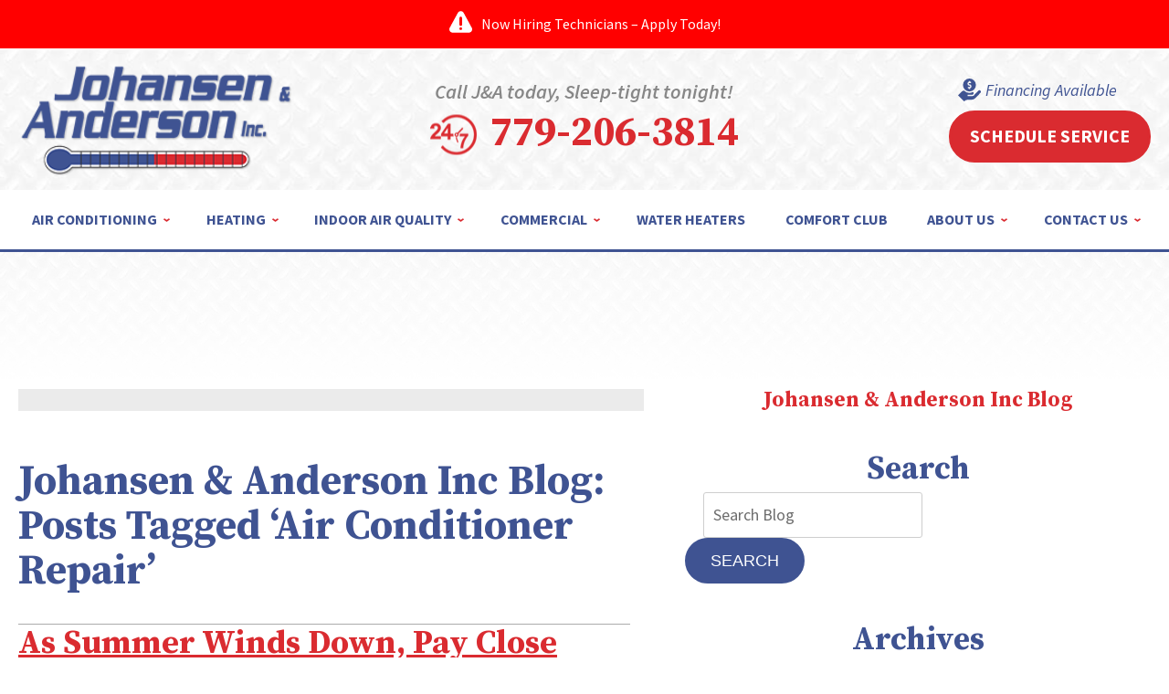

--- FILE ---
content_type: text/html; charset=UTF-8
request_url: https://www.jnaonline.com/blog/tag/air-conditioner-repair/
body_size: 34978
content:
<!DOCTYPE html>
<html lang="en" id="doc" class="no-js">
<head profile="http://gmpg.org/xfn/11">

  <meta charset="UTF-8">
  <meta name="language" content="en" />
  <meta name="viewport" content="width=device-width, initial-scale=1.0">  
  <!-- BEGIN: STYLE METAS -->  
  <!-- END: STYLE METAS -->
  <meta http-equiv="Content-Type" content="text/html; charset=UTF-8" />
  
		<!-- All in One SEO 4.1.4.5 -->
		<title>Air Conditioner Repair | Johansen &amp; Anderson Inc</title>
		<meta name="robots" content="noindex, max-snippet:-1, max-image-preview:large, max-video-preview:-1" />
		<link rel="canonical" href="https://www.jnaonline.com/blog/tag/air-conditioner-repair/" />
		<script type="application/ld+json" class="aioseo-schema">
			{"@context":"https:\/\/schema.org","@graph":[{"@type":"WebSite","@id":"https:\/\/www.jnaonline.com\/blog\/#website","url":"https:\/\/www.jnaonline.com\/blog\/","name":"Johansen & Anderson Inc","inLanguage":"en-US","publisher":{"@id":"https:\/\/www.jnaonline.com\/blog\/#organization"}},{"@type":"Organization","@id":"https:\/\/www.jnaonline.com\/blog\/#organization","name":"Johansen & Anderson Inc","url":"https:\/\/www.jnaonline.com\/blog\/"},{"@type":"BreadcrumbList","@id":"https:\/\/www.jnaonline.com\/blog\/tag\/air-conditioner-repair\/#breadcrumblist","itemListElement":[{"@type":"ListItem","@id":"https:\/\/www.jnaonline.com\/blog\/#listItem","position":1,"item":{"@type":"WebPage","@id":"https:\/\/www.jnaonline.com\/blog\/","name":"Home","description":"Learn more about the heating and air conditioning services offered by Johansen & Anderson Inc in Joliet, IL and the surrounding area.","url":"https:\/\/www.jnaonline.com\/blog\/"},"nextItem":"https:\/\/www.jnaonline.com\/blog\/tag\/air-conditioner-repair\/#listItem"},{"@type":"ListItem","@id":"https:\/\/www.jnaonline.com\/blog\/tag\/air-conditioner-repair\/#listItem","position":2,"item":{"@type":"WebPage","@id":"https:\/\/www.jnaonline.com\/blog\/tag\/air-conditioner-repair\/","name":"Air Conditioner Repair","url":"https:\/\/www.jnaonline.com\/blog\/tag\/air-conditioner-repair\/"},"previousItem":"https:\/\/www.jnaonline.com\/blog\/#listItem"}]},{"@type":"CollectionPage","@id":"https:\/\/www.jnaonline.com\/blog\/tag\/air-conditioner-repair\/#collectionpage","url":"https:\/\/www.jnaonline.com\/blog\/tag\/air-conditioner-repair\/","name":"Air Conditioner Repair | Johansen & Anderson Inc","inLanguage":"en-US","isPartOf":{"@id":"https:\/\/www.jnaonline.com\/blog\/#website"},"breadcrumb":{"@id":"https:\/\/www.jnaonline.com\/blog\/tag\/air-conditioner-repair\/#breadcrumblist"}}]}
		</script>
		<!-- All in One SEO -->

<link rel="dns-prefetch" href="//connect.facebook.net" />
<link rel='dns-prefetch' href='//connect.facebook.net' />
<link rel='dns-prefetch' href='//s.w.org' />
<link rel="alternate" type="application/rss+xml" title="Johansen &amp; Anderson Inc &raquo; Feed" href="https://www.jnaonline.com/blog/feed/" />
<link rel="alternate" type="application/rss+xml" title="Johansen &amp; Anderson Inc &raquo; Comments Feed" href="https://www.jnaonline.com/blog/comments/feed/" />
<link rel="alternate" type="application/rss+xml" title="Johansen &amp; Anderson Inc &raquo; Air Conditioner Repair Tag Feed" href="https://www.jnaonline.com/blog/tag/air-conditioner-repair/feed/" />
<script type="text/javascript">
window._wpemojiSettings = {"baseUrl":"https:\/\/s.w.org\/images\/core\/emoji\/14.0.0\/72x72\/","ext":".png","svgUrl":"https:\/\/s.w.org\/images\/core\/emoji\/14.0.0\/svg\/","svgExt":".svg","source":{"concatemoji":"https:\/\/www.jnaonline.com\/blog\/wp-includes\/js\/wp-emoji-release.min.js?ver=6.0.11"}};
/*! This file is auto-generated */
!function(e,a,t){var n,r,o,i=a.createElement("canvas"),p=i.getContext&&i.getContext("2d");function s(e,t){var a=String.fromCharCode,e=(p.clearRect(0,0,i.width,i.height),p.fillText(a.apply(this,e),0,0),i.toDataURL());return p.clearRect(0,0,i.width,i.height),p.fillText(a.apply(this,t),0,0),e===i.toDataURL()}function c(e){var t=a.createElement("script");t.src=e,t.defer=t.type="text/javascript",a.getElementsByTagName("head")[0].appendChild(t)}for(o=Array("flag","emoji"),t.supports={everything:!0,everythingExceptFlag:!0},r=0;r<o.length;r++)t.supports[o[r]]=function(e){if(!p||!p.fillText)return!1;switch(p.textBaseline="top",p.font="600 32px Arial",e){case"flag":return s([127987,65039,8205,9895,65039],[127987,65039,8203,9895,65039])?!1:!s([55356,56826,55356,56819],[55356,56826,8203,55356,56819])&&!s([55356,57332,56128,56423,56128,56418,56128,56421,56128,56430,56128,56423,56128,56447],[55356,57332,8203,56128,56423,8203,56128,56418,8203,56128,56421,8203,56128,56430,8203,56128,56423,8203,56128,56447]);case"emoji":return!s([129777,127995,8205,129778,127999],[129777,127995,8203,129778,127999])}return!1}(o[r]),t.supports.everything=t.supports.everything&&t.supports[o[r]],"flag"!==o[r]&&(t.supports.everythingExceptFlag=t.supports.everythingExceptFlag&&t.supports[o[r]]);t.supports.everythingExceptFlag=t.supports.everythingExceptFlag&&!t.supports.flag,t.DOMReady=!1,t.readyCallback=function(){t.DOMReady=!0},t.supports.everything||(n=function(){t.readyCallback()},a.addEventListener?(a.addEventListener("DOMContentLoaded",n,!1),e.addEventListener("load",n,!1)):(e.attachEvent("onload",n),a.attachEvent("onreadystatechange",function(){"complete"===a.readyState&&t.readyCallback()})),(e=t.source||{}).concatemoji?c(e.concatemoji):e.wpemoji&&e.twemoji&&(c(e.twemoji),c(e.wpemoji)))}(window,document,window._wpemojiSettings);
</script>
<style type="text/css">
img.wp-smiley,
img.emoji {
	display: inline !important;
	border: none !important;
	box-shadow: none !important;
	height: 1em !important;
	width: 1em !important;
	margin: 0 0.07em !important;
	vertical-align: -0.1em !important;
	background: none !important;
	padding: 0 !important;
}
</style>
	<link rel='stylesheet' id='wp-block-library-css'  href='https://www.jnaonline.com/blog/wp-includes/css/dist/block-library/style.min.css?ver=6.0.11' type='text/css' media='all' />
<style id='global-styles-inline-css' type='text/css'>
body{--wp--preset--color--black: #000000;--wp--preset--color--cyan-bluish-gray: #abb8c3;--wp--preset--color--white: #ffffff;--wp--preset--color--pale-pink: #f78da7;--wp--preset--color--vivid-red: #cf2e2e;--wp--preset--color--luminous-vivid-orange: #ff6900;--wp--preset--color--luminous-vivid-amber: #fcb900;--wp--preset--color--light-green-cyan: #7bdcb5;--wp--preset--color--vivid-green-cyan: #00d084;--wp--preset--color--pale-cyan-blue: #8ed1fc;--wp--preset--color--vivid-cyan-blue: #0693e3;--wp--preset--color--vivid-purple: #9b51e0;--wp--preset--gradient--vivid-cyan-blue-to-vivid-purple: linear-gradient(135deg,rgba(6,147,227,1) 0%,rgb(155,81,224) 100%);--wp--preset--gradient--light-green-cyan-to-vivid-green-cyan: linear-gradient(135deg,rgb(122,220,180) 0%,rgb(0,208,130) 100%);--wp--preset--gradient--luminous-vivid-amber-to-luminous-vivid-orange: linear-gradient(135deg,rgba(252,185,0,1) 0%,rgba(255,105,0,1) 100%);--wp--preset--gradient--luminous-vivid-orange-to-vivid-red: linear-gradient(135deg,rgba(255,105,0,1) 0%,rgb(207,46,46) 100%);--wp--preset--gradient--very-light-gray-to-cyan-bluish-gray: linear-gradient(135deg,rgb(238,238,238) 0%,rgb(169,184,195) 100%);--wp--preset--gradient--cool-to-warm-spectrum: linear-gradient(135deg,rgb(74,234,220) 0%,rgb(151,120,209) 20%,rgb(207,42,186) 40%,rgb(238,44,130) 60%,rgb(251,105,98) 80%,rgb(254,248,76) 100%);--wp--preset--gradient--blush-light-purple: linear-gradient(135deg,rgb(255,206,236) 0%,rgb(152,150,240) 100%);--wp--preset--gradient--blush-bordeaux: linear-gradient(135deg,rgb(254,205,165) 0%,rgb(254,45,45) 50%,rgb(107,0,62) 100%);--wp--preset--gradient--luminous-dusk: linear-gradient(135deg,rgb(255,203,112) 0%,rgb(199,81,192) 50%,rgb(65,88,208) 100%);--wp--preset--gradient--pale-ocean: linear-gradient(135deg,rgb(255,245,203) 0%,rgb(182,227,212) 50%,rgb(51,167,181) 100%);--wp--preset--gradient--electric-grass: linear-gradient(135deg,rgb(202,248,128) 0%,rgb(113,206,126) 100%);--wp--preset--gradient--midnight: linear-gradient(135deg,rgb(2,3,129) 0%,rgb(40,116,252) 100%);--wp--preset--duotone--dark-grayscale: url('#wp-duotone-dark-grayscale');--wp--preset--duotone--grayscale: url('#wp-duotone-grayscale');--wp--preset--duotone--purple-yellow: url('#wp-duotone-purple-yellow');--wp--preset--duotone--blue-red: url('#wp-duotone-blue-red');--wp--preset--duotone--midnight: url('#wp-duotone-midnight');--wp--preset--duotone--magenta-yellow: url('#wp-duotone-magenta-yellow');--wp--preset--duotone--purple-green: url('#wp-duotone-purple-green');--wp--preset--duotone--blue-orange: url('#wp-duotone-blue-orange');--wp--preset--font-size--small: 13px;--wp--preset--font-size--medium: 20px;--wp--preset--font-size--large: 36px;--wp--preset--font-size--x-large: 42px;}.has-black-color{color: var(--wp--preset--color--black) !important;}.has-cyan-bluish-gray-color{color: var(--wp--preset--color--cyan-bluish-gray) !important;}.has-white-color{color: var(--wp--preset--color--white) !important;}.has-pale-pink-color{color: var(--wp--preset--color--pale-pink) !important;}.has-vivid-red-color{color: var(--wp--preset--color--vivid-red) !important;}.has-luminous-vivid-orange-color{color: var(--wp--preset--color--luminous-vivid-orange) !important;}.has-luminous-vivid-amber-color{color: var(--wp--preset--color--luminous-vivid-amber) !important;}.has-light-green-cyan-color{color: var(--wp--preset--color--light-green-cyan) !important;}.has-vivid-green-cyan-color{color: var(--wp--preset--color--vivid-green-cyan) !important;}.has-pale-cyan-blue-color{color: var(--wp--preset--color--pale-cyan-blue) !important;}.has-vivid-cyan-blue-color{color: var(--wp--preset--color--vivid-cyan-blue) !important;}.has-vivid-purple-color{color: var(--wp--preset--color--vivid-purple) !important;}.has-black-background-color{background-color: var(--wp--preset--color--black) !important;}.has-cyan-bluish-gray-background-color{background-color: var(--wp--preset--color--cyan-bluish-gray) !important;}.has-white-background-color{background-color: var(--wp--preset--color--white) !important;}.has-pale-pink-background-color{background-color: var(--wp--preset--color--pale-pink) !important;}.has-vivid-red-background-color{background-color: var(--wp--preset--color--vivid-red) !important;}.has-luminous-vivid-orange-background-color{background-color: var(--wp--preset--color--luminous-vivid-orange) !important;}.has-luminous-vivid-amber-background-color{background-color: var(--wp--preset--color--luminous-vivid-amber) !important;}.has-light-green-cyan-background-color{background-color: var(--wp--preset--color--light-green-cyan) !important;}.has-vivid-green-cyan-background-color{background-color: var(--wp--preset--color--vivid-green-cyan) !important;}.has-pale-cyan-blue-background-color{background-color: var(--wp--preset--color--pale-cyan-blue) !important;}.has-vivid-cyan-blue-background-color{background-color: var(--wp--preset--color--vivid-cyan-blue) !important;}.has-vivid-purple-background-color{background-color: var(--wp--preset--color--vivid-purple) !important;}.has-black-border-color{border-color: var(--wp--preset--color--black) !important;}.has-cyan-bluish-gray-border-color{border-color: var(--wp--preset--color--cyan-bluish-gray) !important;}.has-white-border-color{border-color: var(--wp--preset--color--white) !important;}.has-pale-pink-border-color{border-color: var(--wp--preset--color--pale-pink) !important;}.has-vivid-red-border-color{border-color: var(--wp--preset--color--vivid-red) !important;}.has-luminous-vivid-orange-border-color{border-color: var(--wp--preset--color--luminous-vivid-orange) !important;}.has-luminous-vivid-amber-border-color{border-color: var(--wp--preset--color--luminous-vivid-amber) !important;}.has-light-green-cyan-border-color{border-color: var(--wp--preset--color--light-green-cyan) !important;}.has-vivid-green-cyan-border-color{border-color: var(--wp--preset--color--vivid-green-cyan) !important;}.has-pale-cyan-blue-border-color{border-color: var(--wp--preset--color--pale-cyan-blue) !important;}.has-vivid-cyan-blue-border-color{border-color: var(--wp--preset--color--vivid-cyan-blue) !important;}.has-vivid-purple-border-color{border-color: var(--wp--preset--color--vivid-purple) !important;}.has-vivid-cyan-blue-to-vivid-purple-gradient-background{background: var(--wp--preset--gradient--vivid-cyan-blue-to-vivid-purple) !important;}.has-light-green-cyan-to-vivid-green-cyan-gradient-background{background: var(--wp--preset--gradient--light-green-cyan-to-vivid-green-cyan) !important;}.has-luminous-vivid-amber-to-luminous-vivid-orange-gradient-background{background: var(--wp--preset--gradient--luminous-vivid-amber-to-luminous-vivid-orange) !important;}.has-luminous-vivid-orange-to-vivid-red-gradient-background{background: var(--wp--preset--gradient--luminous-vivid-orange-to-vivid-red) !important;}.has-very-light-gray-to-cyan-bluish-gray-gradient-background{background: var(--wp--preset--gradient--very-light-gray-to-cyan-bluish-gray) !important;}.has-cool-to-warm-spectrum-gradient-background{background: var(--wp--preset--gradient--cool-to-warm-spectrum) !important;}.has-blush-light-purple-gradient-background{background: var(--wp--preset--gradient--blush-light-purple) !important;}.has-blush-bordeaux-gradient-background{background: var(--wp--preset--gradient--blush-bordeaux) !important;}.has-luminous-dusk-gradient-background{background: var(--wp--preset--gradient--luminous-dusk) !important;}.has-pale-ocean-gradient-background{background: var(--wp--preset--gradient--pale-ocean) !important;}.has-electric-grass-gradient-background{background: var(--wp--preset--gradient--electric-grass) !important;}.has-midnight-gradient-background{background: var(--wp--preset--gradient--midnight) !important;}.has-small-font-size{font-size: var(--wp--preset--font-size--small) !important;}.has-medium-font-size{font-size: var(--wp--preset--font-size--medium) !important;}.has-large-font-size{font-size: var(--wp--preset--font-size--large) !important;}.has-x-large-font-size{font-size: var(--wp--preset--font-size--x-large) !important;}
</style>
<link rel="https://api.w.org/" href="https://www.jnaonline.com/blog/wp-json/" /><link rel="alternate" type="application/json" href="https://www.jnaonline.com/blog/wp-json/wp/v2/tags/23" /><link rel="EditURI" type="application/rsd+xml" title="RSD" href="https://www.jnaonline.com/blog/xmlrpc.php?rsd" />
<link rel="wlwmanifest" type="application/wlwmanifest+xml" href="https://www.jnaonline.com/blog/wp-includes/wlwmanifest.xml" /> 
<meta name="generator" content="WordPress 6.0.11" />
<meta property="og:site_name" content="Johansen &amp; Anderson Inc" />
<meta property="og:type" content="website" />
<meta property="og:locale" content="en_US" />
  <!-- <link rel="stylesheet" href="https://www.jnaonline.com/blog/wp-content/themes/imarketcms_integrated_blog/style.css" media="screen" /> -->
  <link rel="image_src" href="/assets/templates/main/images/logo.png" />
  <link rel="pingback" href="https://www.jnaonline.com/blog/xmlrpc.php" />
  

<!-- Google Tag Manager -->
<script>(function(w,d,s,l,i){w[l]=w[l]||[];w[l].push({'gtm.start':
  new Date().getTime(),event:'gtm.js'});var f=d.getElementsByTagName(s)[0],
  j=d.createElement(s),dl=l!='dataLayer'?'&l='+l:'';j.async=true;j.src=
  'https://www.googletagmanager.com/gtm.js?id='+i+dl;f.parentNode.insertBefore(j,f);
  })(window,document,'script','dataLayer','GTM-TG4D8Z3');</script>
<!-- End Google Tag Manager --><style> #emergency-alert-banner {background-color: #3A3A3A;border-bottom: 2px solid #fff;}#emergency-alert-banner.red {background-color: #ff0000;border-bottom: 2px solid #fff;}#emergency-alert-banner p {color: #fff;text-align: center;padding: 14px 0;margin: 0;font-size: 16px;line-height: 25px;}#emergency-alert-banner p span {position: relative;padding-left: 35px;}#emergency-alert-banner p span:before {content: '';height: 25px;width: 25px;background-image: url('https://cdn.imarketsolutions.com/alert/alert-red.svg');background-repeat: no-repeat;background-size: contain;position: absolute;left: 0;top: -4px;}#emergency-alert-banner.red p span:before {background-image: url('https://cdn.imarketsolutions.com/alert/alert-white.svg');}#emergency-alert-banner p a:link, #emergency-alert-banner p a:visited {color: #fff;text-decoration: underline;display: inline-block;padding:0 5px;/*font-weight: bold;*/}#emergency-alert-banner p a:hover, #emergency-alert-banner p a:active {color: #fff;text-decoration: none;}@media all and (max-width: 800px) {#emergency-alert-banner {padding-top:40px;}#ppc-template #emergency-alert-banner {padding-top:0;}#emergency-alert-banner p span {padding-left: 28px;}#emergency-alert-banner p span:before {height: 22px;width: 22px;}}#emergency-alert-banner .width-limiter {max-width: 1250px;margin: 0 auto;width: calc(100% - 40px);} #print-details #emergency-alert-banner {display:none;} #emergency-alert-banner a{display:none!important} </style>
  <link rel="apple-touch-icon" sizes="76x76" href="/apple-touch-icon-76x76.png" />
  <link rel="apple-touch-icon" sizes="120x120" href="/apple-touch-icon-120x120.png" />
  <link rel="apple-touch-icon" sizes="152x152" href="/apple-touch-icon-152x152.png" />
<link rel="preload" href="/assets/templates/main/images/backgrounds/bg-subpage.jpg" as="image" media="all and (min-width: 801px)">
<link rel="preload" href="/assets/templates/main/images/backgrounds/bg-subpage-mobile.jpg" as="image" media="all and (max-width: 800px)">

<!-- BEGIN: STYLES -->
<link rel="stylesheet" href="/assets/templates/main/css/mobile.min.css" media="screen">
<link rel="stylesheet" href="/assets/templates/main/css/responsive.min.css" media="screen and (min-width: 571px)">
<link rel="stylesheet" href="/assets/templates/main/css/google_recaptcha_badge.min.css" media="screen">
<link rel="stylesheet" href="/assets/templates/main/css/print.min.css" media="print" />
<link rel="stylesheet" href="/blog/wp-content/themes/imarketcms_integrated_blog/style.min.css" media="screen">
<style>
 @media all and (max-width: 800px) {
   #container-all > .ims-push-content {
      background-image: url("/assets/templates/main/images/backgrounds/bg-subpage-mobile.jpg");   
    }
 }
 @media all and (min-width: 801px) {
   #container-all > .ims-push-content {
        background-image: url("/assets/templates/main/images/backgrounds/bg-subpage.jpg");
   }
 }
</style>

<!-- END: STYLES -->
<script>
  //add js class right away to avoid style jumps (rather than after page finishes loading)
  var doc = document.getElementById('doc');
  doc.removeAttribute('class', 'no-js');
  doc.setAttribute('class', 'js');
  imsUtilIsScrolledStart = 150;
  imsUtilCloseText = "Close";
</script>
<script>// Object.assign polyfill for old browsers.
"function"!=typeof Object.assign&&(Object.assign=function(n){"use strict";if(null==n)throw new TypeError("Cannot convert undefined or null to object");n=Object(n);for(var t=1;t<arguments.length;t++){var r=arguments[t];if(null!=r)for(var e in r)Object.prototype.hasOwnProperty.call(r,e)&&(n[e]=r[e])}return n});

//Minified matchMedia.js polyfill - fixes media query issues in IE
//https://github.com/paulirish/matchMedia.js
/*! matchMedia() polyfill - Test a CSS media type/query in JS. Authors & copyright (c) 2012: Scott Jehl, Paul Irish, Nicholas Zakas, David Knight. Dual MIT/BSD license */
;window.matchMedia||(window.matchMedia=function(){"use strict";var e=window.styleMedia||window.media;if(!e){var t=document.createElement("style"),i=document.getElementsByTagName("script")[0],n=null;t.type="text/css",t.id="matchmediajs-test",i.parentNode.insertBefore(t,i),n="getComputedStyle"in window&&window.getComputedStyle(t,null)||t.currentStyle,e={matchMedium:function(e){var i="@media "+e+"{ #matchmediajs-test { width: 1px; } }";return t.styleSheet?t.styleSheet.cssText=i:t.textContent=i,"1px"===n.width}}}return function(t){return{matches:e.matchMedium(t||"all"),media:t||"all"}}}());
/*! matchMedia() polyfill addListener/removeListener extension. Author & copyright (c) 2012: Scott Jehl. Dual MIT/BSD license */
!function(){if(window.matchMedia&&window.matchMedia("all").addListener)return!1;var e=window.matchMedia,n=e("only all").matches,i=!1,t=0,a=[],r=function(){clearTimeout(t),t=setTimeout(function(){for(var n=0,i=a.length;i>n;n++){var t=a[n].mql,r=a[n].listeners||[],o=e(t.media).matches;if(o!==t.matches){t.matches=o;for(var c=0,d=r.length;d>c;c++)r[c].call(window,t)}}},30)};window.matchMedia=function(t){var o=e(t),c=[],d=0;return o.addListener=function(e){n&&(i||(i=!0,window.addEventListener("resize",r,!0)),0===d&&(d=a.push({mql:o,listeners:c})),c.push(e))},o.removeListener=function(e){for(var n=0,i=c.length;i>n;n++)c[n]===e&&c.splice(n,1)},o}}();

//https://github.com/taylorhakes/promise-polyfill
//CDN Polyfill
//https://cdn.jsdelivr.net/npm/promise-polyfill@8/dist/polyfill.min.js
//This will set a global Promise object if the browser doesn't already have window.Promise.
//IE8+, Chrome, Firefox, IOS 4+, Safari 5+, Opera
!function(e,t){"object"==typeof exports&&"undefined"!=typeof module?t():"function"==typeof define&&define.amd?define(t):t()}(0,function(){"use strict";function e(e){var t=this.constructor;return this.then(function(n){return t.resolve(e()).then(function(){return n})},function(n){return t.resolve(e()).then(function(){return t.reject(n)})})}function t(e){return new this(function(t,n){function o(e,n){if(n&&("object"==typeof n||"function"==typeof n)){var f=n.then;if("function"==typeof f)return void f.call(n,function(t){o(e,t)},function(n){r[e]={status:"rejected",reason:n},0==--i&&t(r)})}r[e]={status:"fulfilled",value:n},0==--i&&t(r)}if(!e||"undefined"==typeof e.length)return n(new TypeError(typeof e+" "+e+" is not iterable(cannot read property Symbol(Symbol.iterator))"));var r=Array.prototype.slice.call(e);if(0===r.length)return t([]);for(var i=r.length,f=0;r.length>f;f++)o(f,r[f])})}function n(e){return!(!e||"undefined"==typeof e.length)}function o(){}function r(e){if(!(this instanceof r))throw new TypeError("Promises must be constructed via new");if("function"!=typeof e)throw new TypeError("not a function");this._state=0,this._handled=!1,this._value=undefined,this._deferreds=[],l(e,this)}function i(e,t){for(;3===e._state;)e=e._value;0!==e._state?(e._handled=!0,r._immediateFn(function(){var n=1===e._state?t.onFulfilled:t.onRejected;if(null!==n){var o;try{o=n(e._value)}catch(r){return void u(t.promise,r)}f(t.promise,o)}else(1===e._state?f:u)(t.promise,e._value)})):e._deferreds.push(t)}function f(e,t){try{if(t===e)throw new TypeError("A promise cannot be resolved with itself.");if(t&&("object"==typeof t||"function"==typeof t)){var n=t.then;if(t instanceof r)return e._state=3,e._value=t,void c(e);if("function"==typeof n)return void l(function(e,t){return function(){e.apply(t,arguments)}}(n,t),e)}e._state=1,e._value=t,c(e)}catch(o){u(e,o)}}function u(e,t){e._state=2,e._value=t,c(e)}function c(e){2===e._state&&0===e._deferreds.length&&r._immediateFn(function(){e._handled||r._unhandledRejectionFn(e._value)});for(var t=0,n=e._deferreds.length;n>t;t++)i(e,e._deferreds[t]);e._deferreds=null}function l(e,t){var n=!1;try{e(function(e){n||(n=!0,f(t,e))},function(e){n||(n=!0,u(t,e))})}catch(o){if(n)return;n=!0,u(t,o)}}var a=setTimeout;r.prototype["catch"]=function(e){return this.then(null,e)},r.prototype.then=function(e,t){var n=new this.constructor(o);return i(this,new function(e,t,n){this.onFulfilled="function"==typeof e?e:null,this.onRejected="function"==typeof t?t:null,this.promise=n}(e,t,n)),n},r.prototype["finally"]=e,r.all=function(e){return new r(function(t,o){function r(e,n){try{if(n&&("object"==typeof n||"function"==typeof n)){var u=n.then;if("function"==typeof u)return void u.call(n,function(t){r(e,t)},o)}i[e]=n,0==--f&&t(i)}catch(c){o(c)}}if(!n(e))return o(new TypeError("Promise.all accepts an array"));var i=Array.prototype.slice.call(e);if(0===i.length)return t([]);for(var f=i.length,u=0;i.length>u;u++)r(u,i[u])})},r.allSettled=t,r.resolve=function(e){return e&&"object"==typeof e&&e.constructor===r?e:new r(function(t){t(e)})},r.reject=function(e){return new r(function(t,n){n(e)})},r.race=function(e){return new r(function(t,o){if(!n(e))return o(new TypeError("Promise.race accepts an array"));for(var i=0,f=e.length;f>i;i++)r.resolve(e[i]).then(t,o)})},r._immediateFn="function"==typeof setImmediate&&function(e){setImmediate(e)}||function(e){a(e,0)},r._unhandledRejectionFn=function(e){void 0!==console&&console&&console.warn("Possible Unhandled Promise Rejection:",e)};var s=function(){if("undefined"!=typeof self)return self;if("undefined"!=typeof window)return window;if("undefined"!=typeof global)return global;throw Error("unable to locate global object")}();"function"!=typeof s.Promise?s.Promise=r:s.Promise.prototype["finally"]?s.Promise.allSettled||(s.Promise.allSettled=t):s.Promise.prototype["finally"]=e});

function requirejs_register(r,n,o,e,i){var t,u,a,l=window,f="REQUIRE_CONFIG",d=[],c=[];for(l.hasOwnProperty("REQUIRE_LOAD_FLAG")||(l.REQUIRE_LOAD_FLAG=[]),l.hasOwnProperty(f)||(d.module=[],d.aliases=[],l[f]=d),c.src=n,c.global=o,c.loadable=e,l[f].module[r]=c,a=l[f].aliases,u=i.length,t=0;t<u;t++)a[i[t]]=r}function requirejs_onload(r){window.REQUIRE_LOAD_FLAG[r]=0}!function(r){"use strict";var n=[],o=function(r,n,o){var i=void 0,t=r;return r=f(r),null==n&&null==o&&"undefined"!=typeof Promise?i=new Promise(function(r,e){n=function(){r()},o=function(){e()}}):null==o&&(o=n),a(t,n,o)?(e(r,n,o),i):i},e=function(r,o,e){var t=r.length,u=0,a=function(){for(var l=null;u<t;){if(l=r[u],0!==n[l]){i(l,a,e);break}u++}u>=t&&o()};a()},i=function(r,o,e){0===n[r]?o():Array.isArray(n[r])?(n[r][0].push(o),n[r][1].push(e)):(n[r]=[[o],[e]],t(r,function(){var o,e=n[r][0],i=e.length;for(n[r]=0,o=0;o<i;o++)(0,e[o])()},function(){var o,e=n[r][1],i=e.length;for(n[r]=void 0,o=0;o<i;o++)(0,e[o])()}))},t=function(n,o,e){var i,t,u,a,l=!1,f=r.document.createElement("script"),d=!1;f.charset="utf-8",f.timeout=120,f.src=v(n),i=function(n){f.onerror=f.onload=null,r.removeEventListener("error",a),clearTimeout(c),l?o():(f.remove(),e())},t=function(){d||(l=!0),i()},u=function(){d=!0,i()},a=function(o){o.url===v(n)&&(d=!0),r.removeEventListener("error",a)};var c=setTimeout(function(){d||(l=!0),i()},12e4);r.addEventListener("error",a),f.onerror=u,f.onload=t,document.head.appendChild(f)},u=function(){return void 0!==r.REQUIRE_CONFIG||void 0!==r.REQUIRE_LOAD_FLAG},a=function(r,n,o){var e,i,t,a=!0;if(t=u(),!Array.isArray(r))return a=!t||l(r,n,o);for(i=r.length,e=0;e<i&&(a=!t||l(r[e],n,o));e++);return a},l=function(o,e,i){var t,u,a=c(o),l=d(a);return 0===n[l]||(t=E(a),u=I(a),!R(a)&&0!==t&&r.hasOwnProperty("global")&&void 0!==r.global?(n[l]=0,!0):R(a)||0!==u?!!R(a)||(i(),!1):(n[l]=0,!0))},f=function(r){var n,o;if(!Array.isArray(r))return[d(r)];o=[],n=r.length;for(var e=0;e<n;e++)o.push(d(r[e]));return o},d=function(r){return v(s(c(r)))},c=function(n){if(!u())return n;var o=void 0!==r.REQUIRE_CONFIG.aliases?r.REQUIRE_CONFIG.aliases[n]:void 0;return void 0!==o?o:n},s=function(n){if(!u())return n;var o=void 0!==r.REQUIRE_CONFIG.module?r.REQUIRE_CONFIG.module[n]:void 0;return Array.isArray(o)&&void 0!==o.src?o.src:void 0!==o?o:n},v=function(n){return r.hasOwnProperty("location")&&r.location.hasOwnProperty("origin")&&"/"===n.charAt(0)?r.location.origin+n:n},E=function(n){if(!u())return 0;var o=void 0!==r.REQUIRE_CONFIG.module?r.REQUIRE_CONFIG.module[n]:void 0;return Array.isArray(o)&&void 0!==o.global?o.global:0},R=function(n){if(!u())return 1;var o=void 0!==r.REQUIRE_CONFIG.module?r.REQUIRE_CONFIG.module[n]:void 0;return Array.isArray(o)&&void 0!==o.loadable?o.loadable:1},I=function(n){if(u())return r.REQUIRE_LOAD_FLAG[n]};"undefined"!=typeof module?module.exports=o:r.requirejs=o}("undefined"!=typeof global?global:this);
/* MIT https://github.com/fabiospampinato/cash */
(function(){
    'use strict';var e={"class":"className",contenteditable:"contentEditable","for":"htmlFor",readonly:"readOnly",maxlength:"maxLength",tabindex:"tabIndex",colspan:"colSpan",rowspan:"rowSpan",usemap:"useMap"};function aa(a,b){try{return a(b)}catch(c){return b}}
    var k=document,m=window,ba=k.documentElement,n=k.createElement.bind(k),ca=n("div"),p=n("table"),da=n("tbody"),ea=n("tr"),q=Array.isArray,r=Array.prototype,fa=r.concat,t=r.filter,ha=r.indexOf,ia=r.map,ja=r.push,ka=r.slice,u=r.some,la=r.splice,ma=/^#(?:[\w-]|\\.|[^\x00-\xa0])*$/,na=/^\.(?:[\w-]|\\.|[^\x00-\xa0])*$/,oa=/<.+>/,pa=/^\w+$/;function v(a,b){return a&&(w(b)||x(b))?na.test(a)?b.getElementsByClassName(a.slice(1)):pa.test(a)?b.getElementsByTagName(a):b.querySelectorAll(a):[]}
    var B=function(){function a(a,c){if(a){if(a instanceof B)return a;var b=a;if(C(a)){if(b=(c instanceof B?c[0]:c)||k,b=ma.test(a)?b.getElementById(a.slice(1)):oa.test(a)?qa(a):v(a,b),!b)return}else if(D(a))return this.ready(a);if(b.nodeType||b===m)b=[b];this.length=b.length;a=0;for(c=this.length;a<c;a++)this[a]=b[a]}}a.prototype.init=function(b,c){return new a(b,c)};return a}(),E=B.prototype,F=E.init;F.fn=F.prototype=E;E.length=0;E.splice=la;"function"===typeof Symbol&&(E[Symbol.iterator]=r[Symbol.iterator]);
    E.map=function(a){return F(fa.apply([],ia.call(this,function(b,c){return a.call(b,c,b)})))};E.slice=function(a,b){return F(ka.call(this,a,b))};var ra=/-([a-z])/g;function G(a){return a.replace(ra,function(a,c){return c.toUpperCase()})}F.guid=1;function sa(a,b){var c=a&&(a.matches||a.webkitMatchesSelector||a.msMatchesSelector);return!!c&&!!b&&c.call(a,b)}function H(a){return!!a&&a===a.window}function w(a){return!!a&&9===a.nodeType}function x(a){return!!a&&1===a.nodeType}
    function D(a){return"function"===typeof a}function C(a){return"string"===typeof a}function ta(a){return!isNaN(parseFloat(a))&&isFinite(a)}function I(a){if("object"!==typeof a||null===a)return!1;a=Object.getPrototypeOf(a);return null===a||a===Object.prototype}F.isWindow=H;F.isFunction=D;F.isArray=q;F.isNumeric=ta;F.isPlainObject=I;E.get=function(a){if(void 0===a)return ka.call(this);a=Number(a);return this[0>a?a+this.length:a]};E.eq=function(a){return F(this.get(a))};E.first=function(){return this.eq(0)};
    E.last=function(){return this.eq(-1)};function J(a,b,c){if(c)for(c=a.length;c--&&!1!==b.call(a[c],c,a[c]););else if(I(a)){var d=Object.keys(a);c=0;for(var h=d.length;c<h;c++){var f=d[c];if(!1===b.call(a[f],f,a[f]))break}}else for(c=0,h=a.length;c<h&&!1!==b.call(a[c],c,a[c]);c++);return a}F.each=J;E.each=function(a){return J(this,a)};E.prop=function(a,b){if(a){if(C(a))return a=e[a]||a,2>arguments.length?this[0]&&this[0][a]:this.each(function(c,h){h[a]=b});for(var c in a)this.prop(c,a[c]);return this}};
    E.removeProp=function(a){return this.each(function(b,c){delete c[e[a]||a]})};function K(){for(var a=[],b=0;b<arguments.length;b++)a[b]=arguments[b];b="boolean"===typeof a[0]?a.shift():!1;var c=a.shift(),d=a.length;if(!c)return{};if(!d)return K(b,F,c);for(var h=0;h<d;h++){var f=a[h],g;for(g in f)b&&(q(f[g])||I(f[g]))?(c[g]&&c[g].constructor===f[g].constructor||(c[g]=new f[g].constructor),K(b,c[g],f[g])):c[g]=f[g]}return c}F.extend=K;E.extend=function(a){return K(E,a)};
    function L(a){return C(a)?function(b,c){return sa(c,a)}:D(a)?a:a instanceof B?function(b,c){return a.is(c)}:a?function(b,c){return c===a}:function(){return!1}}E.filter=function(a){var b=L(a);return F(t.call(this,function(a,d){return b.call(a,d,a)}))};function M(a,b){return b?a.filter(b):a}var ua=/\S+/g;function N(a){return C(a)?a.match(ua)||[]:[]}E.hasClass=function(a){return!!a&&u.call(this,function(b){return x(b)&&b.classList.contains(a)})};
    E.removeAttr=function(a){var b=N(a);return this.each(function(a,d){x(d)&&J(b,function(a,b){d.removeAttribute(b)})})};E.attr=function(a,b){if(a){if(C(a)){if(2>arguments.length){if(!this[0]||!x(this[0]))return;var c=this[0].getAttribute(a);return null===c?void 0:c}return void 0===b?this:null===b?this.removeAttr(a):this.each(function(c,h){x(h)&&h.setAttribute(a,b)})}for(c in a)this.attr(c,a[c]);return this}};
    E.toggleClass=function(a,b){var c=N(a),d=void 0!==b;return this.each(function(a,f){x(f)&&J(c,function(a,c){d?b?f.classList.add(c):f.classList.remove(c):f.classList.toggle(c)})})};E.addClass=function(a){return this.toggleClass(a,!0)};E.removeClass=function(a){return arguments.length?this.toggleClass(a,!1):this.attr("class","")};
    function O(a,b,c,d){for(var h=[],f=D(b),g=d&&L(d),y=0,z=a.length;y<z;y++)if(f){var l=b(a[y]);l.length&&ja.apply(h,l)}else for(l=a[y][b];!(null==l||d&&g(-1,l));)h.push(l),l=c?l[b]:null;return h}function P(a){return 1<a.length?t.call(a,function(a,c,d){return ha.call(d,a)===c}):a}F.unique=P;E.add=function(a,b){return F(P(this.get().concat(F(a,b).get())))};function Q(a,b,c){if(x(a)){var d=m.getComputedStyle(a,null);return c?d.getPropertyValue(b)||void 0:d[b]||a.style[b]}}
    function R(a,b){return parseInt(Q(a,b),10)||0}var S=/^--/,T={},va=ca.style,wa=["webkit","moz","ms"];function xa(a,b){void 0===b&&(b=S.test(a));if(b)return a;if(!T[a]){b=G(a);var c=""+b[0].toUpperCase()+b.slice(1);b=(b+" "+wa.join(c+" ")+c).split(" ");J(b,function(b,c){if(c in va)return T[a]=c,!1})}return T[a]}
    var ya={animationIterationCount:!0,columnCount:!0,flexGrow:!0,flexShrink:!0,fontWeight:!0,gridArea:!0,gridColumn:!0,gridColumnEnd:!0,gridColumnStart:!0,gridRow:!0,gridRowEnd:!0,gridRowStart:!0,lineHeight:!0,opacity:!0,order:!0,orphans:!0,widows:!0,zIndex:!0};function za(a,b,c){void 0===c&&(c=S.test(a));return c||ya[a]||!ta(b)?b:b+"px"}
    E.css=function(a,b){if(C(a)){var c=S.test(a);a=xa(a,c);if(2>arguments.length)return this[0]&&Q(this[0],a,c);if(!a)return this;b=za(a,b,c);return this.each(function(d,f){x(f)&&(c?f.style.setProperty(a,b):f.style[a]=b)})}for(var d in a)this.css(d,a[d]);return this};var Aa=/^\s+|\s+$/;function Ba(a,b){a=a.dataset[b]||a.dataset[G(b)];return Aa.test(a)?a:aa(JSON.parse,a)}
    E.data=function(a,b){if(!a){if(!this[0])return;var c={},d;for(d in this[0].dataset)c[d]=Ba(this[0],d);return c}if(C(a))return 2>arguments.length?this[0]&&Ba(this[0],a):void 0===b?this:this.each(function(c,d){c=b;c=aa(JSON.stringify,c);d.dataset[G(a)]=c});for(d in a)this.data(d,a[d]);return this};function Ca(a,b){var c=a.documentElement;return Math.max(a.body["scroll"+b],c["scroll"+b],a.body["offset"+b],c["offset"+b],c["client"+b])}
    function Da(a,b){return R(a,"border"+(b?"Left":"Top")+"Width")+R(a,"padding"+(b?"Left":"Top"))+R(a,"padding"+(b?"Right":"Bottom"))+R(a,"border"+(b?"Right":"Bottom")+"Width")}
    J([!0,!1],function(a,b){J(["Width","Height"],function(a,d){E[(b?"outer":"inner")+d]=function(c){if(this[0])return H(this[0])?b?this[0]["inner"+d]:this[0].document.documentElement["client"+d]:w(this[0])?Ca(this[0],d):this[0][(b?"offset":"client")+d]+(c&&b?R(this[0],"margin"+(a?"Top":"Left"))+R(this[0],"margin"+(a?"Bottom":"Right")):0)}})});
    J(["Width","Height"],function(a,b){var c=b.toLowerCase();E[c]=function(d){if(!this[0])return void 0===d?void 0:this;if(!arguments.length)return H(this[0])?this[0].document.documentElement["client"+b]:w(this[0])?Ca(this[0],b):this[0].getBoundingClientRect()[c]-Da(this[0],!a);var h=parseInt(d,10);return this.each(function(b,d){x(d)&&(b=Q(d,"boxSizing"),d.style[c]=za(c,h+("border-box"===b?Da(d,!a):0)))})}});var U={};
    E.toggle=function(a){return this.each(function(b,c){if(x(c))if(void 0===a?"none"===Q(c,"display"):a){if(c.style.display=c.___cd||"","none"===Q(c,"display")){b=c.style;c=c.tagName;if(U[c])c=U[c];else{var d=n(c);k.body.insertBefore(d,null);var h=Q(d,"display");k.body.removeChild(d);c=U[c]="none"!==h?h:"block"}b.display=c}}else c.___cd=Q(c,"display"),c.style.display="none"})};E.hide=function(){return this.toggle(!1)};E.show=function(){return this.toggle(!0)};
    function Ea(a,b){return!b||!u.call(b,function(b){return 0>a.indexOf(b)})}var V={focus:"focusin",blur:"focusout"},W={mouseenter:"mouseover",mouseleave:"mouseout"},Fa=/^(mouse|pointer|contextmenu|drag|drop|click|dblclick)/i;function Ga(a,b,c,d,h){var f=a.___ce=a.___ce||{};f[b]=f[b]||[];f[b].push([c,d,h]);a.addEventListener(b,h)}function X(a){a=a.split(".");return[a[0],a.slice(1).sort()]}
    function Y(a,b,c,d,h){var f=a.___ce=a.___ce||{};if(b)f[b]&&(f[b]=f[b].filter(function(f){var g=f[0],z=f[1];f=f[2];if(h&&f.guid!==h.guid||!Ea(g,c)||d&&d!==z)return!0;a.removeEventListener(b,f)}));else for(b in f)Y(a,b,c,d,h)}
    E.off=function(a,b,c){var d=this;if(void 0===a)this.each(function(a,b){(x(b)||w(b)||H(b))&&Y(b)});else if(C(a))D(b)&&(c=b,b=""),J(N(a),function(a,h){a=X(h);h=a[0];var f=a[1],g=W[h]||V[h]||h;d.each(function(a,d){(x(d)||w(d)||H(d))&&Y(d,g,f,b,c)})});else for(var h in a)this.off(h,a[h]);return this};
    E.on=function(a,b,c,d,h){var f=this;if(!C(a)){for(var g in a)this.on(g,b,c,a[g],h);return this}C(b)||(void 0!==b&&null!==b&&(void 0!==c&&(d=c),c=b),b="");D(d)||(d=c,c=void 0);if(!d)return this;J(N(a),function(a,g){a=X(g);g=a[0];var l=a[1],z=W[g]||V[g]||g,y=g in W,Ka=g in V;z&&f.each(function(a,f){if(x(f)||w(f)||H(f))a=function La(a){if(a.target["___i"+a.type])return a.stopImmediatePropagation();if(!a.namespace||Ea(l,a.namespace.split(".")))if(b||!(Ka&&(a.target!==f||a.___ot===z)||y&&a.relatedTarget&&
    f.contains(a.relatedTarget))){var g=f;if(b){for(var A=a.target;!sa(A,b);){if(A===f)return;A=A.parentNode;if(!A)return}g=A;a.___cd=!0}a.___cd&&Object.defineProperty(a,"currentTarget",{configurable:!0,get:function(){return g}});Object.defineProperty(a,"data",{configurable:!0,get:function(){return c}});A=d.call(g,a,a.___td);h&&Y(f,z,l,b,La);!1===A&&(a.preventDefault(),a.stopPropagation())}},a.guid=d.guid=d.guid||F.guid++,Ga(f,z,l,b,a)})});return this};E.one=function(a,b,c,d){return this.on(a,b,c,d,!0)};
    E.ready=function(a){function b(){return setTimeout(a,0,F)}"loading"!==k.readyState?b():k.addEventListener("DOMContentLoaded",b);return this};E.trigger=function(a,b){if(C(a)){var c=X(a),d=c[0];c=c[1];var h=W[d]||V[d]||d;if(!h)return this;var f=Fa.test(h)?"MouseEvents":"HTMLEvents";a=k.createEvent(f);a.initEvent(h,!0,!0);a.namespace=c.join(".");a.___ot=d}a.___td=b;var g=a.___ot in V;return this.each(function(b,c){g&&D(c[a.___ot])&&(c["___i"+a.type]=!0,c[a.___ot](),c["___i"+a.type]=!1);c.dispatchEvent(a)})};
    function Ha(a){return a.multiple&&a.options?O(t.call(a.options,function(a){return a.selected&&!a.disabled&&!a.parentNode.disabled}),"value"):a.value||""}var Ia=/%20/g,Ja=/\r?\n/g,Ma=/file|reset|submit|button|image/i,Na=/radio|checkbox/i;
    E.serialize=function(){var a="";this.each(function(b,c){J(c.elements||[c],function(b,c){c.disabled||!c.name||"FIELDSET"===c.tagName||Ma.test(c.type)||Na.test(c.type)&&!c.checked||(b=Ha(c),void 0!==b&&(b=q(b)?b:[b],J(b,function(b,d){b=a;d="&"+encodeURIComponent(c.name)+"="+encodeURIComponent(d.replace(Ja,"\r\n")).replace(Ia,"+");a=b+d})))})});return a.slice(1)};
    E.val=function(a){return arguments.length?this.each(function(b,c){if((b=c.multiple&&c.options)||Na.test(c.type)){var d=q(a)?ia.call(a,String):null===a?[]:[String(a)];b?J(c.options,function(a,b){b.selected=0<=d.indexOf(b.value)},!0):c.checked=0<=d.indexOf(c.value)}else c.value=void 0===a||null===a?"":a}):this[0]&&Ha(this[0])};E.clone=function(){return this.map(function(a,b){return b.cloneNode(!0)})};E.detach=function(a){M(this,a).each(function(a,c){c.parentNode&&c.parentNode.removeChild(c)});return this};
    var Oa=/^\s*<(\w+)[^>]*>/,Pa=/^<(\w+)\s*\/?>(?:<\/\1>)?$/,Qa={"*":ca,tr:da,td:ea,th:ea,thead:p,tbody:p,tfoot:p};function qa(a){if(!C(a))return[];if(Pa.test(a))return[n(RegExp.$1)];var b=Oa.test(a)&&RegExp.$1;b=Qa[b]||Qa["*"];b.innerHTML=a;return F(b.childNodes).detach().get()}F.parseHTML=qa;E.empty=function(){return this.each(function(a,b){for(;b.firstChild;)b.removeChild(b.firstChild)})};
    E.html=function(a){return arguments.length?void 0===a?this:this.each(function(b,c){x(c)&&(c.innerHTML=a)}):this[0]&&this[0].innerHTML};E.remove=function(a){M(this,a).detach().off();return this};E.text=function(a){return void 0===a?this[0]?this[0].textContent:"":this.each(function(b,c){x(c)&&(c.textContent=a)})};E.unwrap=function(){this.parent().each(function(a,b){"BODY"!==b.tagName&&(a=F(b),a.replaceWith(a.children()))});return this};
    E.offset=function(){var a=this[0];if(a)return a=a.getBoundingClientRect(),{top:a.top+m.pageYOffset,left:a.left+m.pageXOffset}};E.offsetParent=function(){return this.map(function(a,b){for(a=b.offsetParent;a&&"static"===Q(a,"position");)a=a.offsetParent;return a||ba})};
    E.position=function(){var a=this[0];if(a){var b="fixed"===Q(a,"position"),c=b?a.getBoundingClientRect():this.offset();if(!b){var d=a.ownerDocument;for(b=a.offsetParent||d.documentElement;(b===d.body||b===d.documentElement)&&"static"===Q(b,"position");)b=b.parentNode;b!==a&&x(b)&&(d=F(b).offset(),c.top-=d.top+R(b,"borderTopWidth"),c.left-=d.left+R(b,"borderLeftWidth"))}return{top:c.top-R(a,"marginTop"),left:c.left-R(a,"marginLeft")}}};
    E.children=function(a){return M(F(P(O(this,function(a){return a.children}))),a)};E.contents=function(){return F(P(O(this,function(a){return"IFRAME"===a.tagName?[a.contentDocument]:"TEMPLATE"===a.tagName?a.content.childNodes:a.childNodes})))};E.find=function(a){return F(P(O(this,function(b){return v(a,b)})))};var Ra=/^\s*<!(?:\[CDATA\[|--)|(?:\]\]|--)>\s*$/g,Sa=/^$|^module$|\/(java|ecma)script/i,Ta=["type","src","nonce","noModule"];
    function Ua(a,b){a=F(a);a.filter("script").add(a.find("script")).each(function(a,d){if(Sa.test(d.type)&&ba.contains(d)){var c=n("script");c.text=d.textContent.replace(Ra,"");J(Ta,function(a,b){d[b]&&(c[b]=d[b])});b.head.insertBefore(c,null);b.head.removeChild(c)}})}
    function Z(a,b,c,d,h,f,g,y){J(a,function(a,f){J(F(f),function(a,f){J(F(b),function(b,g){var l=c?g:f;b=c?a:b;g=c?f:g;l=b?l.cloneNode(!0):l;b=!b;h?g.insertBefore(l,d?g.firstChild:null):g.parentNode.insertBefore(l,d?g:g.nextSibling);b&&Ua(l,g.ownerDocument)},y)},g)},f);return b}E.after=function(){return Z(arguments,this,!1,!1,!1,!0,!0)};E.append=function(){return Z(arguments,this,!1,!1,!0)};E.appendTo=function(a){return Z(arguments,this,!0,!1,!0)};E.before=function(){return Z(arguments,this,!1,!0)};
    E.insertAfter=function(a){return Z(arguments,this,!0,!1,!1,!1,!1,!0)};E.insertBefore=function(a){return Z(arguments,this,!0,!0)};E.prepend=function(){return Z(arguments,this,!1,!0,!0,!0,!0)};E.prependTo=function(a){return Z(arguments,this,!0,!0,!0,!1,!1,!0)};E.replaceWith=function(a){return this.before(a).remove()};E.replaceAll=function(a){F(a).replaceWith(this);return this};E.wrapAll=function(a){a=F(a);for(var b=a[0];b.children.length;)b=b.firstElementChild;this.first().before(a);return this.appendTo(b)};
    E.wrap=function(a){return this.each(function(b,c){var d=F(a)[0];F(c).wrapAll(b?d.cloneNode(!0):d)})};E.wrapInner=function(a){return this.each(function(b,c){b=F(c);c=b.contents();c.length?c.wrapAll(a):b.append(a)})};E.has=function(a){var b=C(a)?function(b,d){return v(a,d).length}:function(b,d){return d.contains(a)};return this.filter(b)};E.is=function(a){var b=L(a);return u.call(this,function(a,d){return b.call(a,d,a)})};E.next=function(a,b,c){return M(F(P(O(this,"nextElementSibling",b,c))),a)};
    E.nextAll=function(a){return this.next(a,!0)};E.nextUntil=function(a,b){return this.next(b,!0,a)};E.not=function(a){var b=L(a);return this.filter(function(c,d){return(!C(a)||x(d))&&!b.call(d,c,d)})};E.parent=function(a){return M(F(P(O(this,"parentNode"))),a)};E.index=function(a){var b=a?F(a)[0]:this[0];a=a?this:F(b).parent().children();return ha.call(a,b)};E.closest=function(a){var b=this.filter(a);if(b.length)return b;var c=this.parent();return c.length?c.closest(a):b};
    E.parents=function(a,b){return M(F(P(O(this,"parentElement",!0,b))),a)};E.parentsUntil=function(a,b){return this.parents(b,a)};E.prev=function(a,b,c){return M(F(P(O(this,"previousElementSibling",b,c))),a)};E.prevAll=function(a){return this.prev(a,!0)};E.prevUntil=function(a,b){return this.prev(b,!0,a)};E.siblings=function(a){return M(F(P(O(this,function(a){return F(a).parent().children().not(a)}))),a)};"undefined"!==typeof exports?module.exports=F:m.cash=m.$=F;
    })();
// -- Custom Rebuild - Touch and Webp - added 1-28-2021 -- //
/*! modernizr 3.6.0 (Custom Build) | MIT *
 * https://modernizr.com/download/?-touchevents-webp-prefixes-setclasses-teststyles !*/
!function(e,n,t){function o(e,n){return typeof e===n}function A(){var e,n,t,A,a,i,s;for(var r in u)if(u.hasOwnProperty(r)){if(e=[],n=u[r],n.name&&(e.push(n.name.toLowerCase()),n.options&&n.options.aliases&&n.options.aliases.length))for(t=0;t<n.options.aliases.length;t++)e.push(n.options.aliases[t].toLowerCase());for(A=o(n.fn,"function")?n.fn():n.fn,a=0;a<e.length;a++)i=e[a],s=i.split("."),1===s.length?Modernizr[s[0]]=A:(!Modernizr[s[0]]||Modernizr[s[0]]instanceof Boolean||(Modernizr[s[0]]=new Boolean(Modernizr[s[0]])),Modernizr[s[0]][s[1]]=A),f.push((A?"":"no-")+s.join("-"))}}function a(e){var n=h.className,t=Modernizr._config.classPrefix||"";if(m&&(n=n.baseVal),Modernizr._config.enableJSClass){var o=new RegExp("(^|\\s)"+t+"no-js(\\s|$)");n=n.replace(o,"$1"+t+"js$2")}Modernizr._config.enableClasses&&(n+=" "+t+e.join(" "+t),m?h.className.baseVal=n:h.className=n)}function i(){return"function"!=typeof n.createElement?n.createElement(arguments[0]):m?n.createElementNS.call(n,"http://www.w3.org/2000/svg",arguments[0]):n.createElement.apply(n,arguments)}function s(){var e=n.body;return e||(e=i(m?"svg":"body"),e.fake=!0),e}function r(e,t,o,A){var a,r,l,f,u="modernizr",c=i("div"),d=s();if(parseInt(o,10))for(;o--;)l=i("div"),l.id=A?A[o]:u+(o+1),c.appendChild(l);return a=i("style"),a.type="text/css",a.id="s"+u,(d.fake?d:c).appendChild(a),d.appendChild(c),a.styleSheet?a.styleSheet.cssText=e:a.appendChild(n.createTextNode(e)),c.id=u,d.fake&&(d.style.background="",d.style.overflow="hidden",f=h.style.overflow,h.style.overflow="hidden",h.appendChild(d)),r=t(c,e),d.fake?(d.parentNode.removeChild(d),h.style.overflow=f,h.offsetHeight):c.parentNode.removeChild(c),!!r}function l(e,n){if("object"==typeof e)for(var t in e)p(e,t)&&l(t,e[t]);else{e=e.toLowerCase();var o=e.split("."),A=Modernizr[o[0]];if(2==o.length&&(A=A[o[1]]),"undefined"!=typeof A)return Modernizr;n="function"==typeof n?n():n,1==o.length?Modernizr[o[0]]=n:(!Modernizr[o[0]]||Modernizr[o[0]]instanceof Boolean||(Modernizr[o[0]]=new Boolean(Modernizr[o[0]])),Modernizr[o[0]][o[1]]=n),a([(n&&0!=n?"":"no-")+o.join("-")]),Modernizr._trigger(e,n)}return Modernizr}var f=[],u=[],c={_version:"3.6.0",_config:{classPrefix:"",enableClasses:!0,enableJSClass:!0,usePrefixes:!0},_q:[],on:function(e,n){var t=this;setTimeout(function(){n(t[e])},0)},addTest:function(e,n,t){u.push({name:e,fn:n,options:t})},addAsyncTest:function(e){u.push({name:null,fn:e})}},Modernizr=function(){};Modernizr.prototype=c,Modernizr=new Modernizr;var d=c._config.usePrefixes?" -webkit- -moz- -o- -ms- ".split(" "):["",""];c._prefixes=d;var p,h=n.documentElement,m="svg"===h.nodeName.toLowerCase(),g=c.testStyles=r;!function(){var e={}.hasOwnProperty;p=o(e,"undefined")||o(e.call,"undefined")?function(e,n){return n in e&&o(e.constructor.prototype[n],"undefined")}:function(n,t){return e.call(n,t)}}(),c._l={},c.on=function(e,n){this._l[e]||(this._l[e]=[]),this._l[e].push(n),Modernizr.hasOwnProperty(e)&&setTimeout(function(){Modernizr._trigger(e,Modernizr[e])},0)},c._trigger=function(e,n){if(this._l[e]){var t=this._l[e];setTimeout(function(){var e,o;for(e=0;e<t.length;e++)(o=t[e])(n)},0),delete this._l[e]}},Modernizr._q.push(function(){c.addTest=l}),Modernizr.addAsyncTest(function(){function e(e,n,t){function o(n){var o=n&&"load"===n.type?1==A.width:!1,a="webp"===e;l(e,a&&o?new Boolean(o):o),t&&t(n)}var A=new Image;A.onerror=o,A.onload=o,A.src=n}var n=[{uri:"[data-uri]",name:"webp"},{uri:"[data-uri]",name:"webp.alpha"},{uri:"[data-uri]",name:"webp.animation"},{uri:"[data-uri]",name:"webp.lossless"}],t=n.shift();e(t.name,t.uri,function(t){if(t&&"load"===t.type)for(var o=0;o<n.length;o++)e(n[o].name,n[o].uri)})}),Modernizr.addTest("touchevents",function(){var t;if("ontouchstart"in e||e.DocumentTouch&&n instanceof DocumentTouch)t=!0;else{var o=["@media (",d.join("touch-enabled),("),"heartz",")","{#modernizr{top:9px;position:absolute}}"].join("");g(o,function(e){t=9===e.offsetTop})}return t}),A(),a(f),delete c.addTest,delete c.addAsyncTest;for(var v=0;v<Modernizr._q.length;v++)Modernizr._q[v]();e.Modernizr=Modernizr}(window,document);
// Replacement hoverintent - not jquery dependent
// Add tristen/hoverintent plugin
// https://github.com/tristen/hoverintent
!function(e,t){if("function"==typeof define&&define.amd)define("hoverintent",["module"],t);else if("undefined"!=typeof exports)t(module);else{var n={exports:{}};t(n),e.hoverintent=n.exports}}(this,function(e){"use strict";var t=Object.assign||function(e){for(var t=1;t<arguments.length;t++){var n=arguments[t];for(var o in n)Object.prototype.hasOwnProperty.call(n,o)&&(e[o]=n[o])}return e};e.exports=function(e,n,o){function i(e,t){return y&&(y=clearTimeout(y)),b=0,p?void 0:o.call(e,t)}function r(e){m=e.clientX,d=e.clientY}function u(e,t){if(y&&(y=clearTimeout(y)),Math.abs(h-m)+Math.abs(E-d)<x.sensitivity)return b=1,p?void 0:n.call(e,t);h=m,E=d,y=setTimeout(function(){u(e,t)},x.interval)}function s(t){return L=!0,y&&(y=clearTimeout(y)),e.removeEventListener("mousemove",r,!1),1!==b&&(h=t.clientX,E=t.clientY,e.addEventListener("mousemove",r,!1),y=setTimeout(function(){u(e,t)},x.interval)),this}function c(t){return L=!1,y&&(y=clearTimeout(y)),e.removeEventListener("mousemove",r,!1),1===b&&(y=setTimeout(function(){i(e,t)},x.timeout)),this}function v(t){L||(p=!0,n.call(e,t))}function a(t){!L&&p&&(p=!1,o.call(e,t))}function f(){e.addEventListener("focus",v,!1),e.addEventListener("blur",a,!1)}function l(){e.removeEventListener("focus",v,!1),e.removeEventListener("blur",a,!1)}var m,d,h,E,L=!1,p=!1,T={},b=0,y=0,x={sensitivity:7,interval:100,timeout:0,handleFocus:!1};return T.options=function(e){var n=e.handleFocus!==x.handleFocus;return x=t({},x,e),n&&(x.handleFocus?f():l()),T},T.remove=function(){e&&(e.removeEventListener("mouseover",s,!1),e.removeEventListener("mouseout",c,!1),l())},e&&(e.addEventListener("mouseover",s,!1),e.addEventListener("mouseout",c,!1)),T}});

function onLoadGoogleRecaptchaCallback(){imsUtil.onLoadGoogleRecaptchaCallback()}imsUtil={isScrolled:!1,isReCaptchaBadgeLoaded:!1,_recaptchaLoadPromise:void 0,_recaptchaReadyPromise:void 0,_formValidatorsLoadedPromise:void 0,_navHoverIntentListeners:[],_formValidationSettings:[],init:function(){imsUtil.autoPopulate("input.populate"),imsUtil.autoTopContent("city-landing-page"),imsUtil.datePickerFields(),imsUtil.mailtoFix("REMOVETHISBEFORESENDING"),imsUtil.preparePopups(),imsUtil.initModals(),imsUtil.validateZip(),imsUtil.youtubeVideoImage(),imsUtil.youtubeTrigger(".ims-vid-trigger"),cash("body").on("click","input.close-modal-popup",function(){cash("input.close-modal-popup").parent().hide()}),cash(window).on("load",function(){imsUtil.elementResize(imsUtilElementsToResize,imsUtilElementResizeFactor)}),cash(window).on("resize",function(){setTimeout(function(){imsUtil.elementResize(imsUtilElementsToResize,imsUtilElementResizeFactor)},150),setTimeout(function(){imsUtil.elementResize(imsUtilElementsToResize,imsUtilElementResizeFactor)},300)}),cash("#hc-trigger").on("click",function(){setTimeout(function(){imsUtil.elementResize(imsUtilElementsToResize,imsUtilElementResizeFactor)},25)}),cash(window).on("scroll",function(){imsUtil.windowScrollTop()<=imsUtilIsScrolledStart?imsUtil.isScrolled=!1:imsUtil.isScrolled=!0,imsUtil.isViewable()});setInterval(function(){imsUtil.isScrolled?cash("body").addClass("ims-is-scrolled"):cash("body").removeClass("ims-is-scrolled")},250);imsUtil.initMultiColumnDropdown(),imsUtil.repositionMultiColumnDropdown(),imsUtil.repositionMiniDropdown(),imsUtil.resizeMegaDropdown(),cash(window).on("resize",function(){imsUtil.resizeMegaDropdown(),imsUtil.repositionMiniDropdown(),imsUtil.repositionMultiColumnDropdown()}),mql=window.matchMedia("(max-width: "+imsUtilMatchMediaPx+"px)"),imsUtil.mqlHandler(mql),mql.addListener(imsUtil.mqlHandler),initialScrollTop=imsUtil.windowScrollTop(),initialText={},cash(".toggle-controller-state").each(function(a){var b=cash(this).attr("id"),c=cash(this).text();initialText[b]=c}),cash(".toggle-controller-state").find("a").on("click",function(a){a.preventDefault(),imsUtil.toggleState(cash(this),"toggle-controller-state")}),imsUtil._recaptchaReadyPromise=new Promise(function(a){imsUtil.onLoadGoogleRecaptchaCallback=function(){var b=document.documentElement,c=b.getAttribute("class");b.setAttribute("class",c+" recaptcha");var d;"function"==typeof Event?d=new Event("RECAPTCHALoaded"):(d=document.createEvent("Event"),d.initEvent("RECAPTCHALoaded",!1,!0)),b.dispatchEvent(d),a()}}),imsUtil.lazyLoadFormValidators()},registerFormValidationSettings:function(a,b){imsUtil._formValidationSettings[a]=b},lookupFormValidationSettings:function(a){return imsUtil._formValidationSettings[a]},windowScrollTop:function(){return(window.pageYOffset||doc.scrollTop)-(doc.clientTop||0)},loadJS:function(a){if(void 0!==window.enhance)window.enhance.loadJS(a);else{var b=document.createElement("script");b.src=a,document.head.appendChild(b)}},lazyLoadFormValidators:function(){var a=!1;cash("input[type='submit'],button[type='submit']").on("click.imslazyformvalidator",function(b){var c=this;a||cash(this).parents("form").first().each(function(){var d,e;(e=cash(this).attr("id"))&&(d="#"+e,imsUtil.lookupFormValidationSettings(d)&&(b.preventDefault(),b.stopImmediatePropagation(),imsUtil.loadFormValidators().finally(function(){cash("input[type='submit'],button[type='submit']").off("click.imslazyformvalidator"),a||(a=!0,cash(c).trigger("click"))})))})})},loadFormValidators:function(){return void 0!==imsUtil._formValidatorsLoadedPromise?imsUtil._formValidatorsLoadedPromise:(imsUtil._formValidatorsLoadedPromise=requirejs("jquery").then(function(){$.validator.setDefaults({onfocusout:!1,onkeyup:!1,onclick:!1,focusInvalid:!1,showErrors:function(a,b){if(0==$(this.currentForm).find("#error-container").length&&($("#error-container").remove(),$('<div id="error-container"><input type="button" class="close-modal-popup" alt="Close" value="X"><h2>The following errors occurred</h2><ul></ul></div>').prependTo($("#container-all")).hide()),this.numberOfInvalids()){var c="";for(var d in b)this.settings.highlight.call(this,b[d].element,this.settings.errorClass),c+=$.validator.format("<li>{0}</li>",b[d].message);if($("#error-container ul").html(c).parent().slideDown("fast"),window.location.hash="#error-container",this.settings.unhighlight)for(var d=0,e=this.validElements();e[d];d++)this.settings.unhighlight.call(this,e[d],this.settings.errorClass);$(".error").on("focus",function(){$(this).removeClass("error")}),$(".error").on("click",function(){$(this).removeClass("error")})}}}),$("form").each(function(a){var b,c,d=$(this).attr("id");d&&(b="#"+d,(c=imsUtil.lookupFormValidationSettings(b))&&$(b).validate(c))})}).catch(function(a){throw imsUtil._formValidatorsLoadedPromise="undefined",a}),imsUtil._formValidatorsLoadedPromise)},lazyLoadGoogleRecaptchaScript:function(){imsUtil.loadGoogleRecaptchaBadge(),cash("input, select, textarea, button").on("focus.imslazyrecaptcha",function(){imsUtil.loadGoogleRecaptchaScript().then(function(){cash("input, select, textarea, button").off("focus.imslazyrecaptcha")})})},autoPopulate:function(a){cash(a).length>0&&requirejs("jquery",function(){$(a).each(function(){if(!$(this).hasClass("no-autopopulate")){var a=$('label[for="'+$(this).attr("id")+'"]'),b=$(this).attr("placeholder")||a.text().replace("*","").replace(":","");b&&(a.hide(),$(this).addClass("populate"),$(this).val(b).data("populate_text",b),$(this).focus(function(){$(this).val()==$(this).data("populate_text")&&($(this).val(""),$(this).removeClass("populate"))}),$(this).blur(function(){""==$(this).val()&&($(this).val($(this).data("populate_text")),$(this).addClass("populate"))}))}})})},autoPopulateForm:function(a){requirejs("jquery",function(){var b=$(a).find('input[type="text"], textarea');$.each(b,function(a,b){imsUtil.autoPopulate(b)}),$(a).submit(function(a){$(this).find(".populate").val("").removeClass("populate"),$(this).valid()||a.preventDefault()})})},autoTopContent:function(a){if(cash("body").hasClass(a)&&cash("#top-content").length>0&&cash("#main-content .content-spacer").children().length>0){var b=["h1","h2","h3","h4","h5","h6","H1","H2","H3","H4","H5","H6"],c=cash("#main-content .content-spacer > :nth-child(1)"),d=(c.get(0).tagName,!1),e=!1,f=!1,g=!1,h=!0;if(cash("#main-content .content-spacer > :nth-child(2)").length>0)var d=cash("#main-content .content-spacer > :nth-child(2)"),e=d.get(0).tagName;if(cash("#main-content .content-spacer > :nth-child(3)").length>0)var f=cash("#main-content .content-spacer > :nth-child(3)"),g=f.get(0).tagName;if(cash("#top-content .content-spacer").append(c),d&&b.indexOf(e)<0&&!d.hasClass("nn-review-outer-cont"))cash("#top-content .content-spacer").append(d);else var h=!1;f&&b.indexOf(g)<0&&!f.hasClass("nn-review-outer-cont")&&h&&cash("#top-content .content-spacer").append(f)}},datePickerFields:function(){cash(".datepicker").length>0&&requirejs("jquery",function(){$(".datepicker").attr("readonly","readonly").datepicker({minDate:-0,maxDate:"+1Y",showButtonPanel:!0}),$(".datepicker").keydown(function(a){46!=a.keyCode&&8!=a.keyCode||($(this).val(""),$(this).datepicker("hide"),$(this).blur()),a.preventDefault()})})},mailtoFix:function(a){for(var b=document.getElementsByTagName("a"),c=new RegExp(a),d=0;d<b.length;d++)-1!=b[d].href.indexOf("mailto:")&&(b[d].href=b[d].href.replace(c,""),b[d].firstChild.nodeValue&&(b[d].firstChild.nodeValue=b[d].firstChild.nodeValue.replace(c,""),b[d].firstChild.nodeValue=b[d].firstChild.nodeValue.replace(/mailto:/,"")))},validateZip:function(){var a=document.getElementById("zip_code");cash("#service-area-search-form").on("submit",function(){if(validZip=/(^\d{5}(-\d{4})?$)|(^[ABCEGHJKLMNPRSTVXYabceghjklmnprstvxy]{1}\d{1}[A-Za-z]{1} *\d{1}[A-Za-z]{1}\d{1}$)/,!validZip.test(a.value))return alert("Please enter a valid zip code to search service areas."),!1})},popUp:function(a,b,c){window.open(a,b,c)},preparePopups:function(){if(!document.getElementsByTagName)return!1;for(var a=document.getElementsByTagName("a"),b=0;b<a.length;b++)"popup"==a[b].className?(a[b].title+=" (opens in a new window)",a[b].onclick=function(){return imsUtil.popUp(this.href,"popup","width=480,height=480"),!1}):"directory-popup"==a[b].className?(a[b].title+=" (opens in a new window)",a[b].onclick=function(){return imsUtil.popUp(this.href,"directory_popup","width=520,height=480,scrollbars=yes"),!1}):a[b].classList.contains("external")?(a[b].title+=" (opens a new tab)",a[b].setAttribute("target","_blank"),a[b].setAttribute("rel","noopener")):null!=a[b].href&&-1!=a[b].href.indexOf(".pdf")&&(a[b].title+=" (opens in a new window)",a[b].onclick=function(){return imsUtil.popUp(this.href,"pdf",""),!1})},trimString:function(a){return a.replace(/^\s*\n*\r*|\s*\n*\r*$/g,"")},enableClickToExpandNav:function(){imsUtil.disableClickToExpandNav(),cash(".expand-nav").on("click",function(a){cash(this).hasClass("active")?(cash(this).parent().find("ul").removeClass("active"),cash(this).parent().removeClass("active-submenu"),cash(this).parent().find(".expand-nav").removeClass("active"),cash(this).parent().find(".active-submenu").removeClass("active-submenu")):(cash(this).parent().addClass("active-submenu"),cash(this).next("ul").addClass("active"),cash(this).addClass("active"))})},disableClickToExpandNav:function(){cash("#primary-navigation").find("ul, li, div").removeClass("active"),cash(".expand-nav").off("click")},elementResize:function(a,b){cash(a).each(function(a){var c=cash(this).outerWidth(),d=cash(this).outerHeight(),e=b||1,f=cash(this).parent().width()*e,g=d/c,h=Math.round(f*g),i=cash(this).attr("width"),j=cash(this).closest("[class^=image-]").prop("className");if(void 0===i)cash(this).removeAttr("height").removeAttr("width").css({width:f+"px",height:h+"px"});else if("image-left"==j||"image-right"==j||"image-center"==j){var k=cash(this).closest("[class^=image-]").parent().width();k<i&&(i=k),cash(this).closest("[class^=image-]").css({width:i+"px",height:"auto"})}else cash(this).removeAttr("height").removeAttr("width").css({width:f+"px",height:h+"px"})})},resizeMegaDropdown:function(){var a=cash(window).width();cash("ul.megadropdown").css({width:a})},repositionMiniDropdown:function(){if(cash("#primary-navigation").hasClass("minidropdown")){var a=cash("#primary-navigation").width();cash("li.nav-level-1").each(function(b){var c=cash(this).width(),d=cash(this).position(),e=d.left,f=a-(e+c);Math.abs(e-f)<150?(cash(this).addClass("center-position"),cash(this).removeClass("right-position")):e>f?(cash(this).addClass("right-position"),cash(this).removeClass("center-position")):(cash(this).removeClass("right-position"),cash(this).removeClass("center-position"))})}},initMultiColumnDropdown:function(){if(cash("#primary-navigation").hasClass("multicolumndropdown")){var a=[];cash(cash("body").attr("class").toString().split(" ")).each(function(b){var c=this.match(/docid-\d+/);c&&a.push(c[0])}),a.length>0&&cash("#topnav ."+a.join(",.")).addClass("current").parentsUntil("#topnav").filter("li").addClass("current")}},repositionMultiColumnDropdown:function(){cash("#primary-navigation").hasClass("multicolumndropdown")&&cash("#primary-navigation #topnav > li.nav-level-1").each(function(a,b){if(void 0===cash(this).children("ul").first().get(0))return cash(this).removeClass("fill-position"),cash(this).removeClass("auto-position"),cash(this).removeClass("center-position"),void cash(this).removeClass("right-position");var c=imsUtilNavMarginleftright,d=cash("#topnav").first().get(0),e=(cash(d).width(),cash(window).width()),f=1,g=imsUtilDropdownColumnWidth+2*c;cash(this).hasClass("multi-column")&&(cash(cash(this).attr("class").toString().split(" ")).each(function(a){var b=1,c=this.match(/contains-(\d+)/);if(c){var b=parseInt(c[1]);b>f&&(f=b)}}),g=f*imsUtilDropdownColumnWidth+2*c);var h=cash(this).width(),i=cash(this).offset().left,j=i+h/2;j-g/2>0&&j+g/2<e?(cash(this).removeClass("fill-position"),cash(this).removeClass("auto-position"),cash(this).removeClass("right-position"),cash(this).addClass("center-position")):i+g<e?(cash(this).removeClass("fill-position"),cash(this).removeClass("auto-position"),cash(this).removeClass("center-position"),cash(this).removeClass("right-position")):i+h-g>0?(cash(this).removeClass("fill-position"),cash(this).removeClass("auto-position"),cash(this).removeClass("center-position"),cash(this).addClass("right-position")):g<=e?(cash(this).removeClass("fill-position"),cash(this).removeClass("center-position"),cash(this).removeClass("right-position"),cash(this).addClass("auto-position")):(cash(this).removeClass("auto-position"),cash(this).removeClass("center-position"),cash(this).removeClass("right-position"),cash(this).addClass("fill-position"))})},toggleState:function(a,b,c){var c=c||a.parent().attr("id"),b=b||a.parent().attr("class"),d=c.replace("toggle","active"),e=!0;cash.each(imsUtilActiveBodyClasses,function(a,b){cash("body").hasClass(b)&&(e=!1)}),initialScrollTop=e?imsUtil.windowScrollTop():initialScrollTop,cash("."+b).find("a").each(function(a){var b=(cash(this).text(),cash(this).parent().attr("id")),e=b.replace("toggle","active"),f=!(!cash("body").hasClass(d)&&b===c),g=f?initialText[b]:imsUtilCloseText;cash(this).text(g),f?(cash("body").removeClass(e),cash(this).parent().removeClass("active")):(cash("body").addClass(e),cash(this).parent().addClass("active"))}),imsUtil.setScrollTop(initialScrollTop)},setScrollTop:function(a){cash("body").hasClass(imsUtilActiveNavClass)||window.scrollTo(0,a)},initMegaDropdown:function(){cash("#primary-navigation").hasClass("hoverintent")&&(Modernizr.touchevents?imsUtil.enableMegaDropdownTouch():imsUtil.enableMegaDropdown())},enableMegaDropdown:function(){cash("#primary-navigation li.nav-level-1").each(function(a,b){var c=hoverintent(b,function(){cash(this).addClass("active")},function(){cash(this).removeClass("active")});imsUtil._navHoverIntentListeners.push(c)}),cash("li.nav-level-1 > div.expand-nav").on("click",function(a){cash(this).parent().removeClass("active")})},enableMegaDropdownTouch:function(){cash("li.nav-level-1 > a").on("click",function(a){if(!cash(this).parent().hasClass("active")&&!cash(this).parent().hasClass("contains-0")){a.preventDefault();var b=cash(this).parent();b.addClass("active"),cash("li.nav-level-1").not(b).removeClass("active")}}),cash("li.nav-level-1 > div.expand-nav").on("click",function(a){cash(this).parent().removeClass("active")})},removeMegaDropdown:function(){if(cash("#primary-navigation").hasClass("hoverintent")){cash("#primary-navigation").off("mouseenter").off("mouseleave");var a;for(a=0;a<imsUtil._navHoverIntentListeners.length;a++)imsUtil._navHoverIntentListeners[a].remove();imsUtil._navHoverIntentListeners=[],cash("li.nav-level-1 > a").off("click"),cash("li.nav-level-1 > div.expand-nav").off("click")}},addActiveClass:function(){cash(this).addClass("active")},removeActiveClass:function(){cash(this).removeClass("active")},mqlHandler:function(a){a.matches?(imsUtil.removeMegaDropdown(),imsUtil.enableClickToExpandNav()):(imsUtil.disableClickToExpandNav(),imsUtil.initMegaDropdown())},youtubeVideoImage:function(){cash(".vid_trigger").on("click",function(a){a.preventDefault();var b=cash(this).attr("id"),c=cash(this).css("width"),d=cash(this).css("height"),e=cash(this).attr("data-autoplay"),f=cash(this).attr("data-rel"),g=cash(this).attr("data-mode"),h=cash(this).attr("data-class"),i=cash(this).attr("data-allow"),j='<iframe id="video_'+b+'" class="'+h+'" width="'+c+'" height="'+d+'" src="https://www.youtube.com/embed/'+b+"?autoplay="+e+"&rel="+f+'&wmode=transparent" allow="'+i+'" frameborder="0" allowfullscreen ></iframe>';return"image"==g?cash("#"+b).html(j):"lightbox"==g&&(cash("body").addClass("ims-youtube-lightbox"),cash("#lightbox_"+b).addClass("lightbox-visible"),cash("#v_player_"+b).html(j),cash(".lightbox").on("click",function(a){cash("body").removeClass("ims-youtube-lightbox"),cash("#lightbox_"+b).removeClass("lightbox-visible"),cash("#video_"+b).attr("src","")})),!1})},youtubeTrigger:function(a){var a=a||".ims-vid-trigger";cash(a).on("click",function(a){a.preventDefault();var b=cash(this).data("yt_video_id"),c="ims-autoresize "+cash(this).data("yt_class"),d=1,e=0,f=this;if(cash(this).data("yt_target"))var f=cash(this).data("yt_target");if(cash(this).data("yt_autoplay"))var d=cash(this).data("yt_autoplay");if(cash(this).data("yt_rel"))var e=cash(this).data("yt_rel");var g=cash(f).width(),h=Math.round(.5625*g);if(1==cash(this).data("yt_box")&&(h=Math.round(.75*g)),cash(f).find("iframe").attr("src",""),cash(f).hasClass("lightbox")&&(cash("body").addClass("ims-youtube-lightbox"),cash(f).addClass("lightbox-visible")),cash(".lightbox").on("click",function(){cash(f).removeClass("lightbox-visible"),cash("body").removeClass("ims-youtube-lightbox"),cash(".lightbox").html("")}),1==cash(this).data("yt_lightbox")&&f==this){cash("body").addClass("ims-youtube-lightbox");var g=cash(document).width(),h=Math.round(.5625*g);1==cash(this).data("yt_box")&&(h=Math.round(.75*g));var i='<iframe id="video_'+b+'" class="'+c+'" width="'+g+'" height="'+h+'" src="https://www.youtube.com/embed/'+b+"?autoplay="+d+"&rel="+e+'&wmode=transparent" frameborder="0" allowfullscreen ></iframe>',j="<div class='lightbox lightbox-visible'>"+i+"</div>";cash(j).insertAfter(f),cash(".lightbox").on("click",function(){cash(".lightbox").removeClass("lightbox-visible"),cash("body").removeClass("ims-youtube-lightbox"),cash(".lightbox").html("")})}else{var i='<iframe id="video_'+b+'" class="'+c+'" width="'+g+'" height="'+h+'" src="https://www.youtube.com/embed/'+b+"?autoplay="+d+"&rel="+e+'&wmode=transparent" frameborder="0" allowfullscreen ></iframe>';cash(f).html(i)}return!1})},isViewable:function(){cash(".scroll-to-animate").each(function(){var a=0,b=!1;cash(this).data("offset")&&(a=cash(this).data("offset")),cash(this).data("reanimate")&&(b=cash(this).data("reanimate"));var c=cash(this),d=cash(window),e=imsUtil.windowScrollTop(),f=(d.height(),e+d.height()/2),g=c.offset().top;c.height(),c.height();g-a<=f?cash(this).addClass("animated"):0!=b&&cash(this).removeClass("animated")})},createGoogleRecaptcha:function(a,b,c,d){var e={formId:a,componentId:b,widgetId:null,renderParams:c,renderMode:"explicit",sitekey:d,executeOnRender:!1,submit:function(a){document.getElementById(e.formId).submit()},validate:function(a){var b=e.renderParams.size,c=document.getElementById(e.formId),d=null,f=null;a.preventDefault(),Promise.all([requirejs("jquery"),imsUtil.loadFormValidators(),imsUtil.loadGoogleRecaptchaScript()]).then(function(){$(c).valid()&&("invisible"===b?(d=document.documentElement,f=(" "+d.className+" ").indexOf(" recaptcha ")>-1,f?grecaptcha.execute(e.widgetId):(imsUtil.loadGoogleRecaptchaScript(),e.executeOnRender=!0)):e.submit())}).catch(function(a){throw console.log(a),a})},render:function(){var a=e.renderParams.size,b=null;return b="invisible"===a?Object.assign({sitekey:e.sitekey,callback:e.submit},e.renderParams):Object.assign({sitekey:e.sitekey},e.renderParams),e.widgetId=grecaptcha.render(e.componentId,b),e.executeOnRender&&(e.executeOnRender=!1,setTimeout(function(){grecaptcha.execute(e.widgetId)},0)),e.widgetId}},f=document.getElementById(a),g=cash(f).find("input[type='submit'],button[type='submit']")[0];return cash(document).ready(function(){cash(g).on("click",e.validate)}),e},loadGoogleRecaptchaBadge:function(){if(imsUtil.isReCaptchaBadgeLoaded||cash(".ims-grecaptcha-badge").length>0)return void(imsUtil.isReCaptchaBadgeLoaded=!0);imsUtil.isReCaptchaBadgeLoaded=!0,imsUtil.loadJS("/assets/js/ims.recaptcha-badge-shim-2.js")},loadGoogleRecaptchaScript:function(){return void 0!==imsUtil._recaptchaLoadPromise?imsUtil._recaptchaLoadPromise:(cash(".ims-grecaptcha").length>0?imsUtil._recaptchaLoadPromise=requirejs("recaptcha").then(function(){return imsUtil._recaptchaReadyPromise}).catch(function(a){throw imsUtil._recaptchaLoadPromise=void 0,a}):imsUtil._recaptchaLoadPromise=Promise.resolve(),imsUtil._recaptchaLoadPromise)},initModals:function(){function a(a){var g=cash("#"+a.modalid),h=cash("#"+a.appendid),i=a.appendid?1:0;g.length&&(i&&!h.length||(i?(b=h,c=h.parent(),d=b.css("display"),(e=a.setheight)&&c.css("height",c.height()),g.find(".popup-inner").length?b.appendTo(g.find(".popup-inner")):b.appendTo(g),"none"==d&&b.show(),g.addClass("ims-lightbox").show()):g.addClass("ims-lightbox").show(),cash("body").addClass("no-scroll"),g.find("input").length&&g.find("input").get(0).focus(),f=!0))}var b,c,d,e,f=!1;cash(".modal-trigger").on("click",function(g){if(g.preventDefault(),!f){b=null,c=null,d="",e=!1;var h=cash(this);a({modalid:h.data("modal-id")?h.data("modal-id"):"",appendid:h.data("append-id")?h.data("append-id"):"",setheight:h.data("set-height")?1:0})}}),cash(".close-popup").on("click",function(a){f&&(cash(".ims-lightbox").removeClass("ims-lightbox").hide(),cash("body").removeClass("no-scroll"),b&&c&&(b.appendTo(c),e&&c.css("height",""),"none"==d&&b.hide()),f=!1)})}},cash(document).ready(function(){navigator.userAgent.indexOf("MSIE")>=0&&cash("body").addClass("oldIE"),"undefined"==typeof imsUtilNavMarginleftright&&(imsUtilNavMarginleftright=22),"undefined"==typeof imsUtilDropdownColumnWidth&&(imsUtilDropdownColumnWidth=235),"undefined"==typeof imsUtilCloseText&&(imsUtilCloseText="X Close"),"undefined"==typeof imsUtilActiveNavClass&&(imsUtilActiveNavClass="active-navigation"),"undefined"==typeof imsUtilActiveBodyClasses&&(imsUtilActiveBodyClasses=[imsUtilActiveNavClass]),"undefined"==typeof imsUtilElementsToResize&&(imsUtilElementsToResize=".ims-autoresize"),"undefined"==typeof imsUtilElementResizeFactor&&(imsUtilElementResizeFactor=1),"undefined"==typeof imsUtilIsScrolledStart&&(imsUtilIsScrolledStart=10),"undefined"==typeof imsUtilMatchMediaPx&&(imsUtilMatchMediaPx=800),imsUtil.init()});</script>
<script>requirejs_register('jquery','/assets/js/jquery.custom.min.js?v1',0,1,[]);</script>
<script>requirejs_register('recaptcha','https://www.google.com/recaptcha/api.js?onload=onLoadGoogleRecaptchaCallback&render=explicit',0,1,[]);</script>  <!--[if lte IE 9]>
    <link rel="stylesheet" href="/assets/templates/main/css/master.css" media="screen, projection" />
    <link rel="stylesheet" href="/assets/templates/main/css/ie.css" media="screen, projection" />
    <script src="/assets/js/respond.js" charset="utf-8"></script>
    <script src="/assets/js/html5shiv.js" charset="utf-8"></script>
  <![endif]-->
    
</head>
<body id="wp-blog" class="archive tag tag-air-conditioner-repair tag-23">
  <!-- Google Tag Manager (noscript) -->
<noscript><iframe src="https://www.googletagmanager.com/ns.html?id=GTM-TG4D8Z3"
  height="0" width="0" style="display:none;visibility:hidden"></iframe></noscript>
<!-- End Google Tag Manager (noscript) -->
<div id="emergency-alert-banner" class="red"><div class="width-limiter"><p><span>Now Hiring Technicians  – Apply Today! <a href="https://www.jnaonline.com/contact/careers">Read More</a></span></p></div></div>  <p id="accessibility"><a href="#content" accesskey="2">Skip navigation</a></p>

  

  <div id="container-all" itemscope itemtype="http://schema.org/HVACBusiness">
    <link itemprop="image" href="/assets/templates/main/images/share-image.jpg">
    <header>
      <div id="container-fixed-masthead" class="ims-push-content">
        <div id="fixed-masthead" class="width-limiter">
          <div id="fixed-masthead-left" class="align-left">
	<div class="logo">
		<a href="/">
			<img src="/assets/templates/main/images/logo.png" height="116" width="271" alt="Johansen &amp; Anderson Inc" />
		</a>
	</div>
</div>

<div id="fixed-masthead-center">
	<p class="tagline">Call J&A today, Sleep-tight tonight!</p>
	<p class="footer-phone phone-247"><a href="tel:815-723-9383">815-723-9383</a></p>
</div>

<div id="fixed-masthead-right" class="align-right">
	<p class="masthead-financing"><a href="/about/financing">Financing Available</a></p>
	<div class="schedule-service-button cta-button">
    <a href="/contact/schedule-service"><span>Schedule Service</span></a>
</div>
</div> 
        </div>
      </div> <!-- #container-fixed-masthead -->

      <div id="container-masthead" class="ims-push-content">
        <div id="masthead">
          <!--<div class="masthead-top">
	<div class="width-limiter">
		<p>We’re hiring Service Technicians! <a href="/contact/careers">Read More</a></p>
	</div>
</div>-->
<div class="width-limiter">
	<div class="masthead-inner">
		<div class="masthead-left">
			<div id="logo" class="logo">
				<a href="/" accesskey="1" itemprop="url"><img src="/assets/templates/main/images/logo.png" itemprop="logo" height="116" width="271" alt="Johansen &amp; Anderson Inc" /></a>
			</div>
		</div>
		<div class="masthead-center">
			<p class="tagline">Call J&A today, Sleep-tight tonight!</p>
			<p class="footer-phone phone-247"><a href="tel:815-723-9383">815-723-9383</a></p>	
		</div>
		<div class="masthead-right phone-container">
			<p class="masthead-financing"><a href="/about/financing">Financing Available</a></p>
			<div class="schedule-service-button cta-button">
    <a href="/contact/schedule-service"><span>Schedule Service</span></a>
</div>
			<div class="mobile-fixed-footer">
				<div class="mobile-col mobile-nav"></div>
				<div class="mobile-col reviews">
					<a href="/about/reviews">
						<svg xmlns="http://www.w3.org/2000/svg" width="37.665" height="37.665" viewBox="0 0 37.665 37.665"><g transform="translate(0 -0.002)"><g data-name="Group 2377" transform="translate(0 0.002)"><path data-name="Path 5537" d="M33.629,0H4.035A4.035,4.035,0,0,0,0,4.037V25.56A4.035,4.035,0,0,0,4.035,29.6H8.811l-.732,6.578a1.345,1.345,0,0,0,2.237,1.147L18.9,29.6H33.629a4.035,4.035,0,0,0,4.035-4.035V4.037A4.035,4.035,0,0,0,33.629,0Z" transform="translate(0 -0.002)"/></g></g></svg>
						<p>Reviews</p>
					</a>
				</div>
				<div class="mobile-col mobile-phone">
					<p class="phone-number" itemprop="telephone">
						<a href="tel:815-723-9383">
							<svg xmlns="http://www.w3.org/2000/svg" width="41.405" height="41.402" viewBox="0 0 41.405 41.402"><g transform="translate(0)"><g data-name="003---Call" transform="translate(0 0)"><path d="M18.143,24.275A16.71,16.71,0,0,1,13.1,14.789a1.419,1.419,0,0,1,.408-1.188l3.2-3.2a1.428,1.428,0,0,0,.2-1.767L11.813.731A1.428,1.428,0,0,0,9.963.21L1.789,4.06A1.42,1.42,0,0,0,1,5.479c.428,4.069,2.2,14.071,12.032,23.9s19.831,11.6,23.9,12.032a1.42,1.42,0,0,0,1.418-.785l3.85-8.174a1.428,1.428,0,0,0-.518-1.847l-7.907-5.09a1.428,1.428,0,0,0-1.767.2l-3.2,3.2a1.419,1.419,0,0,1-1.188.408A16.71,16.71,0,0,1,18.143,24.275Z" transform="translate(-0.997 -0.017)"/><path data-name="Shape" d="M41.563,24.991a1.428,1.428,0,0,1-1.428-1.428A10.72,10.72,0,0,0,29.428,12.855a1.428,1.428,0,0,1,0-2.855A13.578,13.578,0,0,1,42.991,23.563,1.428,1.428,0,0,1,41.563,24.991Z" transform="translate(-8.724 -2.862)"/><path data-name="Shape" d="M48.7,22.129A1.428,1.428,0,0,1,47.274,20.7,17.866,17.866,0,0,0,29.428,2.855a1.428,1.428,0,0,1,0-2.855,20.724,20.724,0,0,1,20.7,20.7A1.428,1.428,0,0,1,48.7,22.129Z" transform="translate(-8.724 0)"/></g></g></svg>
							815-723-9383
						</a>
					</p>
				</div>
				<div class="mobile-col contact">
					<a href="/contact/send-message">
						<svg xmlns="http://www.w3.org/2000/svg" width="45.592" height="29.587" viewBox="0 0 45.592 29.587"><path d="M3.6,0H41.993a3.615,3.615,0,0,1,3.539,2.927L22.8,15.6.06,2.927A3.615,3.615,0,0,1,3.6,0ZM41.993,29.587H3.6a3.61,3.61,0,0,1-3.6-3.6V5.639L22.208,18.021a1.263,1.263,0,0,0,.588.156,1.135,1.135,0,0,0,.588-.156L45.592,5.639V25.988A3.6,3.6,0,0,1,41.993,29.587Zm0,0"/></svg>
						<p>Contact</p>
					</a>
				</div>
				<div class="mobile-col about">
					<a href="/about">
						<svg xmlns="http://www.w3.org/2000/svg" width="30.273" height="36.286" viewBox="0 0 30.273 36.286"><path data-name="Path 5538" d="M95.771,17.479a8.456,8.456,0,0,0,6.18-2.56,8.456,8.456,0,0,0,2.56-6.179,8.457,8.457,0,0,0-2.56-6.179,8.738,8.738,0,0,0-12.359,0,8.457,8.457,0,0,0-2.56,6.179,8.456,8.456,0,0,0,2.561,6.18A8.458,8.458,0,0,0,95.771,17.479Zm0,0" transform="translate(-80.863)"/><path data-name="Path 5539" d="M30.2,257.691a21.586,21.586,0,0,0-.294-2.293,18.065,18.065,0,0,0-.564-2.305,11.386,11.386,0,0,0-.948-2.15,8.113,8.113,0,0,0-1.429-1.862,6.3,6.3,0,0,0-2.053-1.29,7.094,7.094,0,0,0-2.621-.474,2.66,2.66,0,0,0-1.42.6c-.426.278-.924.6-1.48.954a8.479,8.479,0,0,1-1.915.844,7.435,7.435,0,0,1-4.684,0,8.459,8.459,0,0,1-1.913-.843c-.551-.352-1.049-.673-1.481-.955a2.656,2.656,0,0,0-1.42-.6,7.085,7.085,0,0,0-2.62.475,6.3,6.3,0,0,0-2.053,1.29,8.114,8.114,0,0,0-1.428,1.862,11.409,11.409,0,0,0-.948,2.15,18.107,18.107,0,0,0-.564,2.3,21.51,21.51,0,0,0-.294,2.294c-.048.694-.073,1.415-.073,2.143a6.025,6.025,0,0,0,1.789,4.558A6.442,6.442,0,0,0,6.4,266.075H23.873a6.44,6.44,0,0,0,4.611-1.682,6.022,6.022,0,0,0,1.79-4.559C30.273,259.1,30.249,258.382,30.2,257.691Zm0,0" transform="translate(0 -229.789)"/></svg>
						<p>About</p>
					</a>
				</div>
			</div>
		</div>
	</div>
</div>
        </div>
      </div> <!-- #container-masthead -->  
    </header>

    <div class="toggle-controller-state" id="toggle-navigation" ><a href="/about/site-map">Menu</a></div>
    <div id="container-primary-navigation">
      <nav id="primary-navigation" class="width-limiter hoverintent minidropdown">
        <div class="nav-logo">
	<a href="/">
		<img src="/assets/templates/main/images/logo.png" height="116" width="271" alt="Johansen &amp; Anderson Inc" />
	</a>
</div>
<ul><li id="nav-1" class="nav-level-1 docid-1 contains-0" >
 <a href="/" ><span>Home</span></a>
  
</li>
<li id="nav-8" class="nav-level-1 docid-8 contains-9" >
 <a href="/air-conditioning" ><span>Air Conditioning</span></a>
  <div class="expand-nav" ><span class="nav-expand"></span></div>
<ul>
  <li id="nav-167" class="nav-level-2 docid-167 contains-0" >
 <a href="/air-conditioning/central-air-conditioning" ><span>Central Air Conditioners</span></a>
  
</li>
<li id="nav-168" class="nav-level-2 docid-168 contains-0" >
 <a href="/air-conditioning/ductless-systems" ><span>Ductless Systems</span></a>
  
</li>
<li id="nav-169" class="nav-level-2 docid-169 contains-0" >
 <a href="/air-conditioning/dual-fuel-systems" ><span>Dual Fuel Systems</span></a>
  
</li>
<li id="nav-171" class="nav-level-2 docid-171 contains-0" >
 <a href="/air-conditioning/duct-repair-replacement" ><span>Duct Repair and Replacement</span></a>
  
</li>
<li id="nav-172" class="nav-level-2 docid-172 contains-0" >
 <a href="/air-conditioning/evaporative-coolers" ><span>Evaporative Coolers</span></a>
  
</li>
<li id="nav-173" class="nav-level-2 docid-173 contains-0" >
 <a href="/air-conditioning/heat-pump" ><span>Heat Pumps</span></a>
  
</li>
<li id="nav-174" class="nav-level-2 docid-174 contains-0" >
 <a href="/air-conditioning/thermostats" ><span>Thermostats</span></a>
  
</li>
<li id="nav-175" class="nav-level-2 docid-175 contains-0" >
 <a href="/air-conditioning/zone-control-systems" ><span>Zone Control Systems</span></a>
  
</li>
<li id="nav-176" class="last nav-level-2 docid-176 contains-0" >
 <a href="/air-conditioning/geothermal" ><span>Geothermal</span></a>
  
</li>

</ul>
</li>
<li id="nav-9" class="nav-level-1 docid-9 contains-10" >
 <a href="/heating" ><span>Heating</span></a>
  <div class="expand-nav" ><span class="nav-expand"></span></div>
<ul>
  <li id="nav-177" class="nav-level-2 docid-177 contains-0" >
 <a href="/heating/boilers" ><span>Boilers</span></a>
  
</li>
<li id="nav-178" class="nav-level-2 docid-178 contains-0" >
 <a href="/heating/ductless-systems" ><span>Ductless Systems</span></a>
  
</li>
<li id="nav-179" class="nav-level-2 docid-179 contains-0" >
 <a href="/heating/dual-fuel-systems" ><span>Dual Fuel Systems</span></a>
  
</li>
<li id="nav-180" class="nav-level-2 docid-180 contains-0" >
 <a href="/heating/furnace-service" ><span>Furnaces</span></a>
  
</li>
<li id="nav-181" class="nav-level-2 docid-181 contains-0" >
 <a href="/heating/heat-pump" ><span>Heat Pumps</span></a>
  
</li>
<li id="nav-182" class="nav-level-2 docid-182 contains-0" >
 <a href="/heating/pool-heater-service" ><span>Pool Heaters</span></a>
  
</li>
<li id="nav-183" class="nav-level-2 docid-183 contains-0" >
 <a href="/heating/radiant-heating-systems" ><span>Radiant Heating Systems</span></a>
  
</li>
<li id="nav-184" class="nav-level-2 docid-184 contains-0" >
 <a href="/heating/thermostats" ><span>Thermostats</span></a>
  
</li>
<li id="nav-185" class="nav-level-2 docid-185 contains-0" >
 <a href="/heating/zone-control-systems" ><span>Zone Control Systems</span></a>
  
</li>
<li id="nav-186" class="last nav-level-2 docid-186 contains-0" >
 <a href="/heating/geothermal" ><span>Geothermal</span></a>
  
</li>

</ul>
</li>
<li id="nav-10" class="nav-level-1 docid-10 contains-3" >
 <a href="/indoor-air-quality" ><span>Indoor Air Quality</span></a>
  <div class="expand-nav" ><span class="nav-expand"></span></div>
<ul>
  <li id="nav-187" class="nav-level-2 docid-187 contains-0" >
 <a href="/indoor-air-quality/air-filtration-purifiers" ><span>Air Filtration Systems and Air Purifiers</span></a>
  
</li>
<li id="nav-188" class="nav-level-2 docid-188 contains-0" >
 <a href="/indoor-air-quality/humidifiers-dehumidifiers" ><span>Humidifiers and Dehumidifiers</span></a>
  
</li>
<li id="nav-189" class="last nav-level-2 docid-189 contains-0" >
 <a href="/indoor-air-quality/heat-energy-recovery-ventilators" ><span>Heat and Energy Recovery Ventilators</span></a>
  
</li>

</ul>
</li>
<li id="nav-221" class="nav-level-1 docid-221 contains-2" >
 <a href="/commercial" ><span>Commercial</span></a>
  <div class="expand-nav" ><span class="nav-expand"></span></div>
<ul>
  <li id="nav-11" class="nav-level-2 docid-11 contains-6" >
 <a href="/commercial/commercial-hvac" ><span>Commercial HVAC</span></a>
  <div class="expand-nav" ><span class="nav-expand"></span></div>
<ul>
  <li id="nav-192" class="nav-level-3 docid-192 contains-0" >
 <a href="/commercial/commercial-hvac/air-conditioning" ><span>Commercial Air Conditioning</span></a>
  
</li>
<li id="nav-194" class="nav-level-3 docid-194 contains-0" >
 <a href="/commercial/commercial-hvac/heating" ><span>Commercial Heating</span></a>
  
</li>
<li id="nav-222" class="nav-level-3 docid-222 contains-0" >
 <a href="/about/commercial-maintenance-program" ><span>Commercial Maintenance</span></a>
  
</li>
<li id="nav-191" class="nav-level-3 docid-191 contains-0" >
 <a href="/commercial/commercial-hvac/industrial-hvac-services" ><span>Industrial Services</span></a>
  
</li>
<li id="nav-195" class="nav-level-3 docid-195 contains-0" >
 <a href="/commercial/commercial-hvac/indoor-air-quality" ><span>Commercial Indoor Air Quality</span></a>
  
</li>
<li id="nav-224" class="last nav-level-3 docid-224 contains-0" >
 <a href="/commercial/commercial-hvac/floor-radiant-heating" ><span>Floor Radiant Heating</span></a>
  
</li>

</ul>
</li>
<li id="nav-198" class="last nav-level-2 docid-198 contains-6" >
 <a href="/commercial/commercial-refrigeration" ><span>Commercial Refrigeration</span></a>
  <div class="expand-nav" ><span class="nav-expand"></span></div>
<ul>
  <li id="nav-199" class="nav-level-3 docid-199 contains-0" >
 <a href="/commercial/commercial-refrigeration/coolers" ><span>Coolers</span></a>
  
</li>
<li id="nav-201" class="nav-level-3 docid-201 contains-0" >
 <a href="/commercial/commercial-refrigeration/freezers" ><span>Freezers</span></a>
  
</li>
<li id="nav-202" class="nav-level-3 docid-202 contains-0" >
 <a href="/commercial/commercial-refrigeration/ice-machines" ><span>Ice Machines</span></a>
  
</li>
<li id="nav-203" class="nav-level-3 docid-203 contains-0" >
 <a href="/commercial/commercial-refrigeration/server-room-cooling" ><span>Server Room Cooling</span></a>
  
</li>
<li id="nav-204" class="nav-level-3 docid-204 contains-0" >
 <a href="/commercial/commercial-refrigeration/wine-refrigerators" ><span>Wine Refrigerators</span></a>
  
</li>
<li id="nav-205" class="last nav-level-3 docid-205 contains-0" >
 <a href="/commercial/commercial-refrigeration/industrial-refrigeration" ><span>Industrial Services</span></a>
  
</li>

</ul>
</li>

</ul>
</li>
<li id="nav-12" class="nav-level-1 docid-12 contains-0" >
 <a href="/water-heater" ><span>Water Heaters</span></a>
  
</li>
<li id="nav-216" class="nav-level-1 docid-216 contains-0" >
 <a href="/about/maintenance-program" ><span>Comfort Club</span></a>
  
</li>
<li id="nav-21" class="nav-level-1 docid-21 contains-12" >
 <a href="/about" ><span>About Us</span></a>
  <div class="expand-nav" ><span class="nav-expand"></span></div>
<ul>
  <li id="nav-223" class="nav-level-2 docid-223 contains-0" >
 <a href="/about/financing" ><span>Financing</span></a>
  
</li>
<li id="nav-30" class="nav-level-2 docid-30 contains-0" >
 <a href="/about/reviews" ><span>Reviews</span></a>
  
</li>
<li id="nav-207" class="nav-level-2 docid-207 contains-0" >
 <a href="/about/maintenance-program" ><span>Residential Maintenance Program</span></a>
  
</li>
<li id="nav-210" class="nav-level-2 docid-210 contains-0" >
 <a href="/about/commercial-maintenance-program" ><span>Commercial Maintenance Program </span></a>
  
</li>
<li id="nav-206" class="nav-level-2 docid-206 contains-0" >
 <a href="/about/history" ><span>History</span></a>
  
</li>
<li id="nav-29" class="nav-level-2 docid-29 contains-0" >
 <a href="/about/promotions" ><span>Promotions</span></a>
  
</li>
<li id="nav-19" class="nav-level-2 docid-19 contains-0" >
 <a href="/about/affiliations" ><span>Affiliations</span></a>
  
</li>
<li id="nav-119" class="nav-level-2 docid-119 contains-0" >
 <a href="/service-areas" ><span>Service Areas</span></a>
  
</li>
<li id="nav-88" class="nav-level-2 docid-88 contains-0" >
 <a href="/blog/" ><span>Blog</span></a>
  
</li>
<li id="nav-4" class="nav-level-2 docid-4 contains-0" >
 <a href="/about/site-map" accesskey="3"><span>Site Map</span></a>
  
</li>
<li id="nav-3" class="nav-level-2 docid-3 contains-0" >
 <a href="/about/accessibility-statement" accesskey="0"><span>Accessibility Statement</span></a>
  
</li>
<li id="nav-148" class="last nav-level-2 docid-148 contains-0" >
 <a href="/about/privacy-policy" ><span>Privacy Policy</span></a>
  
</li>

</ul>
</li>
<li id="nav-103" class="last nav-level-1 docid-103 contains-6" >
 <a href="/contact/send-message" ><span>Contact Us</span></a>
  <div class="expand-nav" ><span class="nav-expand"></span></div>
<ul>
  <li id="nav-14" class="nav-level-2 docid-14 contains-0" >
 <a href="/contact/send-message" accesskey="9"><span>Send A Message</span></a>
  
</li>
<li id="nav-108" class="nav-level-2 docid-108 contains-0" >
 <a href="/contact/request-estimate" ><span>Request An Estimate</span></a>
  
</li>
<li id="nav-106" class="nav-level-2 docid-106 contains-0" >
 <a href="/contact/schedule-service" ><span>Request Service</span></a>
  
</li>
<li id="nav-104" class="nav-level-2 docid-104 contains-0" >
 <a href="/contact/survey" ><span>Take Our Survey</span></a>
  
</li>
<li id="nav-155" class="nav-level-2 docid-155 contains-0" >
 <a href="/contact/referrals" ><span>Refer A Friend</span></a>
  
</li>
<li id="nav-110" class="last nav-level-2 docid-110 contains-0" >
 <a href="/contact/careers" ><span>Careers</span></a>
  
</li>

</ul>
</li>
</ul>
<!-- <p class="phone-number">
<svg version="1.1" id="Capa_0" xmlns="http://www.w3.org/2000/svg" xmlns:xlink="http://www.w3.org/1999/xlink" x="0px" y="0px" viewBox="0 0 384 384" style="enable-background:new 0 0 384 384;" xml:space="preserve"><g><g><path d="M353.188,252.052c-23.51,0-46.594-3.677-68.469-10.906c-10.719-3.656-23.896-0.302-30.438,6.417l-43.177,32.594 c-50.073-26.729-80.917-57.563-107.281-107.26l31.635-42.052c8.219-8.208,11.167-20.198,7.635-31.448 c-7.26-21.99-10.948-45.063-10.948-68.583C132.146,13.823,118.323,0,101.333,0H30.813C13.823,0,0,13.823,0,30.813 C0,225.563,158.438,384,353.188,384c16.99,0,30.813-13.823,30.813-30.813v-70.323C384,265.875,370.177,252.052,353.188,252.052z"/></g></g></svg>
<a href="tel:815-723-9383">815-723-9383</a>
</p> -->

<div class="cta-button cta-phone">
	<a href="tel:815-723-9383">
		<span>815-723-9383</span>
	</a>
</div>
<div class="schedule-service-button cta-button">
    <a href="/contact/schedule-service"><span>Schedule Service</span></a>
</div> 
      </nav>    
    </div> <!-- #container-primary-navigation -->

    <div class="ims-push-content">

      <div id="top-content-wrap" >
        <div class="width-limiter">
          
        </div>
      </div>

      <div id="content-wrap">
        <div id="content" class="width-limiter">





	<div id="main-content" class="content-left" role="main">


			<div class="navigation">
				<div class="prev-post"></div>
				<div class="next-post"></div>
			</div>

		<div class="content-spacer">

		
									<h1>Johansen &amp; Anderson Inc Blog: Posts Tagged &#8216;Air Conditioner Repair&#8217;</h1>

			
						<div class="post-704 post type-post status-publish format-standard hentry category-air-conditioning-service tag-ac-maintenance tag-air-conditioner-repair tag-bolingbrook">
					<h2 id="post-704"><a href="https://www.jnaonline.com/blog/air-conditioning-service/end-of-summer-ac-maintenance/" rel="bookmark" title="Permanent Link to As Summer Winds Down, Pay Close Attention to Your AC">As Summer Winds Down, Pay Close Attention to Your AC</a></h2>
					<small>Monday, August 27th, 2018</small>

					<div class="entry">
							<p><img class="alignright wp-image-705 size-medium" src="https://www.jnaonline.com/blog/wp-content/uploads/2018/08/tools-on-ac-unit-300x200.jpg" alt="tools-on-ac-unit" width="300" height="200" srcset="https://www.jnaonline.com/blog/wp-content/uploads/2018/08/tools-on-ac-unit-300x200.jpg 300w, https://www.jnaonline.com/blog/wp-content/uploads/2018/08/tools-on-ac-unit-768x512.jpg 768w, https://www.jnaonline.com/blog/wp-content/uploads/2018/08/tools-on-ac-unit.jpg 800w" sizes="(max-width: 300px) 100vw, 300px" />Although your air conditioning has performed well through a long summer, it’s important to monitor the quality and performance of your AC as the season ends. Even if you get annual maintenance, it’s common for the scorching temperatures of summer to have impacted your air conditioning system. It’s always a good idea to have a routine check-up at the end of the summer to prevent future breakdowns. We can help! Our team at Johansen &amp; Anderson Inc. has experience with all types of <a href="/service-areas/bolingbrook-il-hvac-services" target="_blank" rel="noopener noreferrer">Bolingbrook, IL AC repair</a> and routine maintenance. <a href="https://www.jnaonline.com/blog/air-conditioning-service/end-of-summer-ac-maintenance/#more-704" class="more-link"> </a></p>

<div class="fb-social-plugin fb-like" data-font="lucida grande" data-ref="below-post" data-href="https://www.jnaonline.com/blog/air-conditioning-service/end-of-summer-ac-maintenance/" data-width="400"></div>
							<p class="view-all"><a href="https://www.jnaonline.com/blog/air-conditioning-service/end-of-summer-ac-maintenance/" rel="bookmark" title="Permanent Link to As Summer Winds Down, Pay Close Attention to Your AC">Continue Reading</a></p>

					<div class="social-buttons-blog">
						<p class="social-twitter-link"><a href="http://twitter.com/home?status=As Summer Winds Down, Pay Close Attention to Your AC%3A%20https://www.jnaonline.com/blog/air-conditioning-service/end-of-summer-ac-maintenance/">Twitter Link</a></p>
						<g:plusone></g:plusone>
					
					</div>


					<p class="postmetadata">Tags: <a href="https://www.jnaonline.com/blog/tag/ac-maintenance/" rel="tag">AC Maintenance</a>, <a href="https://www.jnaonline.com/blog/tag/air-conditioner-repair/" rel="tag">Air Conditioner Repair</a>, <a href="https://www.jnaonline.com/blog/tag/bolingbrook/" rel="tag">Bolingbrook</a><br /> Posted in <a href="https://www.jnaonline.com/blog/category/air-conditioning-service/" rel="category tag">Air Conditioning</a> |   <span>Comments Off<span class="screen-reader-text"> on As Summer Winds Down, Pay Close Attention to Your AC</span></span></p>
					</div>


				</div>

						<div class="post-689 post type-post status-publish format-standard hentry category-air-conditioning-service tag-air-conditioner-repair tag-duct-repair tag-duct-replacement tag-mokena">
					<h2 id="post-689"><a href="https://www.jnaonline.com/blog/air-conditioning-service/ducts-why-ac-costs-so-much-run/" rel="bookmark" title="Permanent Link to The Ducts May Be Why Your AC Costs So Much to Run">The Ducts May Be Why Your AC Costs So Much to Run</a></h2>
					<small>Monday, July 16th, 2018</small>

					<div class="entry">
							<p><img loading="lazy" class="alignright wp-image-690 size-medium" src="https://www.jnaonline.com/blog/wp-content/uploads/2018/07/duct-sealing-with-caulking-300x200.jpg" alt="duct-sealing-with-caulking" width="300" height="200" srcset="https://www.jnaonline.com/blog/wp-content/uploads/2018/07/duct-sealing-with-caulking-300x200.jpg 300w, https://www.jnaonline.com/blog/wp-content/uploads/2018/07/duct-sealing-with-caulking-768x512.jpg 768w, https://www.jnaonline.com/blog/wp-content/uploads/2018/07/duct-sealing-with-caulking-1024x682.jpg 1024w, https://www.jnaonline.com/blog/wp-content/uploads/2018/07/duct-sealing-with-caulking.jpg 1920w" sizes="(max-width: 300px) 100vw, 300px" />You expect to pay more on your electrical bills during the height of summer because you have to run the air conditioning system during most days. The compressor in the AC—the heart of the system that is responsible for starting the cooling cycle—draws on large amounts of electricity when it runs.</p>
<p>However, have you noticed that your electrical bills this summer seem, well, much higher than normal? More than you would expect based on how much you use the air conditioner? Inflated utility bills are often warnings that there’s a problem in the HVAC system placing excess stress on the air conditioner. The issue may be inside the AC, but many people don’t realize the source could be in the ductwork. <a href="https://www.jnaonline.com/blog/air-conditioning-service/ducts-why-ac-costs-so-much-run/#more-689" class="more-link"> </a></p>

<div class="fb-social-plugin fb-like" data-font="lucida grande" data-ref="below-post" data-href="https://www.jnaonline.com/blog/air-conditioning-service/ducts-why-ac-costs-so-much-run/" data-width="400"></div>
							<p class="view-all"><a href="https://www.jnaonline.com/blog/air-conditioning-service/ducts-why-ac-costs-so-much-run/" rel="bookmark" title="Permanent Link to The Ducts May Be Why Your AC Costs So Much to Run">Continue Reading</a></p>

					<div class="social-buttons-blog">
						<p class="social-twitter-link"><a href="http://twitter.com/home?status=The Ducts May Be Why Your AC Costs So Much to Run%3A%20https://www.jnaonline.com/blog/air-conditioning-service/ducts-why-ac-costs-so-much-run/">Twitter Link</a></p>
						<g:plusone></g:plusone>
					
					</div>


					<p class="postmetadata">Tags: <a href="https://www.jnaonline.com/blog/tag/air-conditioner-repair/" rel="tag">Air Conditioner Repair</a>, <a href="https://www.jnaonline.com/blog/tag/duct-repair/" rel="tag">Duct Repair</a>, <a href="https://www.jnaonline.com/blog/tag/duct-replacement/" rel="tag">Duct Replacement</a>, <a href="https://www.jnaonline.com/blog/tag/mokena/" rel="tag">Mokena</a><br /> Posted in <a href="https://www.jnaonline.com/blog/category/air-conditioning-service/" rel="category tag">Air Conditioning</a> |   <span>Comments Off<span class="screen-reader-text"> on The Ducts May Be Why Your AC Costs So Much to Run</span></span></p>
					</div>


				</div>

						<div class="post-549 post type-post status-publish format-standard hentry category-air-conditioning-service tag-ac-service tag-air-conditioner-repair tag-air-conditioning-repair tag-new-lenox">
					<h2 id="post-549"><a href="https://www.jnaonline.com/blog/air-conditioning-service/circuit-breaker-run-ac/" rel="bookmark" title="Permanent Link to Why Does My Circuit Breaker Keep Tripping When I Run the AC?">Why Does My Circuit Breaker Keep Tripping When I Run the AC?</a></h2>
					<small>Monday, July 17th, 2017</small>

					<div class="entry">
							<p><img loading="lazy" class="size-medium wp-image-550 alignright" src="https://www.jnaonline.com/blog/wp-content/uploads/2017/07/Circuit-Box-300x186.jpg" alt="" width="300" height="186" srcset="https://www.jnaonline.com/blog/wp-content/uploads/2017/07/Circuit-Box-300x186.jpg 300w, https://www.jnaonline.com/blog/wp-content/uploads/2017/07/Circuit-Box-768x476.jpg 768w, https://www.jnaonline.com/blog/wp-content/uploads/2017/07/Circuit-Box.jpg 800w" sizes="(max-width: 300px) 100vw, 300px" /></p>
<p>This is something that could frustrate even the handiest of homeowners. The air conditioner is running, but as it turns on, the circuit breaker shuts it off. You can get it started up simply by resetting the circuit breaker. (Hopefully, you don’t have a fuse box, which would force you to replace a fuse each time!)</p>
<p>This may have to do with your electrical system. It might be a problem with the circuit breaker. Or, sometimes, it’s actually an issue occurring within the <a href="/air-conditioning" target="_blank" rel="noopener noreferrer">air conditioner</a> forcing it to draw more ampage than it should. We’ll go over all of the possibilities, as well as what you should do when your circuit breaker does trip, in this guide. Feel free to reach out any time for more information! <a href="https://www.jnaonline.com/blog/air-conditioning-service/circuit-breaker-run-ac/#more-549" class="more-link"> </a></p>

<div class="fb-social-plugin fb-like" data-font="lucida grande" data-ref="below-post" data-href="https://www.jnaonline.com/blog/air-conditioning-service/circuit-breaker-run-ac/" data-width="400"></div>
							<p class="view-all"><a href="https://www.jnaonline.com/blog/air-conditioning-service/circuit-breaker-run-ac/" rel="bookmark" title="Permanent Link to Why Does My Circuit Breaker Keep Tripping When I Run the AC?">Continue Reading</a></p>

					<div class="social-buttons-blog">
						<p class="social-twitter-link"><a href="http://twitter.com/home?status=Why Does My Circuit Breaker Keep Tripping When I Run the AC?%3A%20https://www.jnaonline.com/blog/air-conditioning-service/circuit-breaker-run-ac/">Twitter Link</a></p>
						<g:plusone></g:plusone>
					
					</div>


					<p class="postmetadata">Tags: <a href="https://www.jnaonline.com/blog/tag/ac-service/" rel="tag">AC Service</a>, <a href="https://www.jnaonline.com/blog/tag/air-conditioner-repair/" rel="tag">Air Conditioner Repair</a>, <a href="https://www.jnaonline.com/blog/tag/air-conditioning-repair/" rel="tag">Air Conditioning Repair</a>, <a href="https://www.jnaonline.com/blog/tag/new-lenox/" rel="tag">New Lenox</a><br /> Posted in <a href="https://www.jnaonline.com/blog/category/air-conditioning-service/" rel="category tag">Air Conditioning</a> |   <span>Comments Off<span class="screen-reader-text"> on Why Does My Circuit Breaker Keep Tripping When I Run the AC?</span></span></p>
					</div>


				</div>

					</div>

			<div class="navigation">
				<div class="prev-post"></div>
				<div class="next-post"></div>
			</div>
		
	</div>



	<div id="sidebar-content"  class="content-right">
		<div class="content-spacer">
				<div id="sidebar" role="complementary">
		<!-- Author information is disabled per default. Uncomment and fill in your details if you want to use it.
		<li><h2>Author</h2>
		<p>A little something about you, the author. Nothing lengthy, just an overview.</p>
		</li>
		-->

		<h2 role="navigation"><a href="/blog/">Johansen &amp; Anderson Inc Blog</a></h2>
	
				<div id="search-3" class="widget widget_search"><div class="width-limiter"><h2>Search</h2>
<div class="secondary-tools"><form id="searchform" action="https://www.jnaonline.com/blog/" method="get" role="search">
    <fieldset>
		<label for="s">Search Blog:</label>
		<input type="text" id="s" class="populate" value="" name="s" />
<!--		<input type="submit" value="Search" id="searchsubmit" alt="Search"  /> -->
		<button type="submit" id="searchsubmit" alt="Search" class="action-button">Search</button>
    </fieldset>
</form></div></div></div><div id="archives-3" class="widget widget_archive"><div class="width-limiter"><h2 class="widgettitle">Archives</h2>		<label class="screen-reader-text" for="archives-dropdown-3">Archives</label>
		<select id="archives-dropdown-3" name="archive-dropdown">
			
			<option value="">Select Month</option>
				<option value='https://www.jnaonline.com/blog/2025/11/'> November 2025 </option>
	<option value='https://www.jnaonline.com/blog/2025/10/'> October 2025 </option>
	<option value='https://www.jnaonline.com/blog/2025/09/'> September 2025 </option>
	<option value='https://www.jnaonline.com/blog/2025/08/'> August 2025 </option>
	<option value='https://www.jnaonline.com/blog/2025/07/'> July 2025 </option>
	<option value='https://www.jnaonline.com/blog/2025/06/'> June 2025 </option>
	<option value='https://www.jnaonline.com/blog/2025/05/'> May 2025 </option>
	<option value='https://www.jnaonline.com/blog/2025/04/'> April 2025 </option>
	<option value='https://www.jnaonline.com/blog/2025/03/'> March 2025 </option>
	<option value='https://www.jnaonline.com/blog/2025/02/'> February 2025 </option>
	<option value='https://www.jnaonline.com/blog/2025/01/'> January 2025 </option>
	<option value='https://www.jnaonline.com/blog/2024/12/'> December 2024 </option>
	<option value='https://www.jnaonline.com/blog/2024/11/'> November 2024 </option>
	<option value='https://www.jnaonline.com/blog/2024/10/'> October 2024 </option>
	<option value='https://www.jnaonline.com/blog/2024/09/'> September 2024 </option>
	<option value='https://www.jnaonline.com/blog/2024/08/'> August 2024 </option>
	<option value='https://www.jnaonline.com/blog/2024/07/'> July 2024 </option>
	<option value='https://www.jnaonline.com/blog/2024/06/'> June 2024 </option>
	<option value='https://www.jnaonline.com/blog/2024/05/'> May 2024 </option>
	<option value='https://www.jnaonline.com/blog/2024/04/'> April 2024 </option>
	<option value='https://www.jnaonline.com/blog/2024/03/'> March 2024 </option>
	<option value='https://www.jnaonline.com/blog/2024/02/'> February 2024 </option>
	<option value='https://www.jnaonline.com/blog/2024/01/'> January 2024 </option>
	<option value='https://www.jnaonline.com/blog/2023/12/'> December 2023 </option>
	<option value='https://www.jnaonline.com/blog/2023/11/'> November 2023 </option>
	<option value='https://www.jnaonline.com/blog/2023/10/'> October 2023 </option>
	<option value='https://www.jnaonline.com/blog/2023/09/'> September 2023 </option>
	<option value='https://www.jnaonline.com/blog/2023/08/'> August 2023 </option>
	<option value='https://www.jnaonline.com/blog/2023/07/'> July 2023 </option>
	<option value='https://www.jnaonline.com/blog/2023/06/'> June 2023 </option>
	<option value='https://www.jnaonline.com/blog/2023/05/'> May 2023 </option>
	<option value='https://www.jnaonline.com/blog/2023/04/'> April 2023 </option>
	<option value='https://www.jnaonline.com/blog/2023/03/'> March 2023 </option>
	<option value='https://www.jnaonline.com/blog/2023/02/'> February 2023 </option>
	<option value='https://www.jnaonline.com/blog/2023/01/'> January 2023 </option>
	<option value='https://www.jnaonline.com/blog/2022/12/'> December 2022 </option>
	<option value='https://www.jnaonline.com/blog/2022/11/'> November 2022 </option>
	<option value='https://www.jnaonline.com/blog/2022/10/'> October 2022 </option>
	<option value='https://www.jnaonline.com/blog/2022/09/'> September 2022 </option>
	<option value='https://www.jnaonline.com/blog/2022/08/'> August 2022 </option>
	<option value='https://www.jnaonline.com/blog/2022/07/'> July 2022 </option>
	<option value='https://www.jnaonline.com/blog/2022/06/'> June 2022 </option>
	<option value='https://www.jnaonline.com/blog/2022/05/'> May 2022 </option>
	<option value='https://www.jnaonline.com/blog/2022/04/'> April 2022 </option>
	<option value='https://www.jnaonline.com/blog/2022/03/'> March 2022 </option>
	<option value='https://www.jnaonline.com/blog/2022/02/'> February 2022 </option>
	<option value='https://www.jnaonline.com/blog/2022/01/'> January 2022 </option>
	<option value='https://www.jnaonline.com/blog/2021/12/'> December 2021 </option>
	<option value='https://www.jnaonline.com/blog/2021/11/'> November 2021 </option>
	<option value='https://www.jnaonline.com/blog/2021/10/'> October 2021 </option>
	<option value='https://www.jnaonline.com/blog/2021/09/'> September 2021 </option>
	<option value='https://www.jnaonline.com/blog/2021/08/'> August 2021 </option>
	<option value='https://www.jnaonline.com/blog/2021/07/'> July 2021 </option>
	<option value='https://www.jnaonline.com/blog/2021/06/'> June 2021 </option>
	<option value='https://www.jnaonline.com/blog/2021/05/'> May 2021 </option>
	<option value='https://www.jnaonline.com/blog/2021/04/'> April 2021 </option>
	<option value='https://www.jnaonline.com/blog/2021/03/'> March 2021 </option>
	<option value='https://www.jnaonline.com/blog/2021/02/'> February 2021 </option>
	<option value='https://www.jnaonline.com/blog/2021/01/'> January 2021 </option>
	<option value='https://www.jnaonline.com/blog/2020/12/'> December 2020 </option>
	<option value='https://www.jnaonline.com/blog/2020/11/'> November 2020 </option>
	<option value='https://www.jnaonline.com/blog/2020/10/'> October 2020 </option>
	<option value='https://www.jnaonline.com/blog/2020/09/'> September 2020 </option>
	<option value='https://www.jnaonline.com/blog/2020/08/'> August 2020 </option>
	<option value='https://www.jnaonline.com/blog/2020/07/'> July 2020 </option>
	<option value='https://www.jnaonline.com/blog/2020/06/'> June 2020 </option>
	<option value='https://www.jnaonline.com/blog/2020/05/'> May 2020 </option>
	<option value='https://www.jnaonline.com/blog/2020/04/'> April 2020 </option>
	<option value='https://www.jnaonline.com/blog/2020/03/'> March 2020 </option>
	<option value='https://www.jnaonline.com/blog/2020/02/'> February 2020 </option>
	<option value='https://www.jnaonline.com/blog/2020/01/'> January 2020 </option>
	<option value='https://www.jnaonline.com/blog/2019/12/'> December 2019 </option>
	<option value='https://www.jnaonline.com/blog/2019/11/'> November 2019 </option>
	<option value='https://www.jnaonline.com/blog/2019/10/'> October 2019 </option>
	<option value='https://www.jnaonline.com/blog/2019/09/'> September 2019 </option>
	<option value='https://www.jnaonline.com/blog/2019/08/'> August 2019 </option>
	<option value='https://www.jnaonline.com/blog/2019/07/'> July 2019 </option>
	<option value='https://www.jnaonline.com/blog/2019/06/'> June 2019 </option>
	<option value='https://www.jnaonline.com/blog/2019/05/'> May 2019 </option>
	<option value='https://www.jnaonline.com/blog/2019/04/'> April 2019 </option>
	<option value='https://www.jnaonline.com/blog/2019/03/'> March 2019 </option>
	<option value='https://www.jnaonline.com/blog/2019/02/'> February 2019 </option>
	<option value='https://www.jnaonline.com/blog/2019/01/'> January 2019 </option>
	<option value='https://www.jnaonline.com/blog/2018/12/'> December 2018 </option>
	<option value='https://www.jnaonline.com/blog/2018/11/'> November 2018 </option>
	<option value='https://www.jnaonline.com/blog/2018/10/'> October 2018 </option>
	<option value='https://www.jnaonline.com/blog/2018/09/'> September 2018 </option>
	<option value='https://www.jnaonline.com/blog/2018/08/'> August 2018 </option>
	<option value='https://www.jnaonline.com/blog/2018/07/'> July 2018 </option>
	<option value='https://www.jnaonline.com/blog/2018/06/'> June 2018 </option>
	<option value='https://www.jnaonline.com/blog/2018/05/'> May 2018 </option>
	<option value='https://www.jnaonline.com/blog/2018/04/'> April 2018 </option>
	<option value='https://www.jnaonline.com/blog/2018/03/'> March 2018 </option>
	<option value='https://www.jnaonline.com/blog/2018/02/'> February 2018 </option>
	<option value='https://www.jnaonline.com/blog/2018/01/'> January 2018 </option>
	<option value='https://www.jnaonline.com/blog/2017/12/'> December 2017 </option>
	<option value='https://www.jnaonline.com/blog/2017/11/'> November 2017 </option>
	<option value='https://www.jnaonline.com/blog/2017/10/'> October 2017 </option>
	<option value='https://www.jnaonline.com/blog/2017/09/'> September 2017 </option>
	<option value='https://www.jnaonline.com/blog/2017/08/'> August 2017 </option>
	<option value='https://www.jnaonline.com/blog/2017/07/'> July 2017 </option>
	<option value='https://www.jnaonline.com/blog/2017/06/'> June 2017 </option>
	<option value='https://www.jnaonline.com/blog/2017/05/'> May 2017 </option>
	<option value='https://www.jnaonline.com/blog/2017/04/'> April 2017 </option>
	<option value='https://www.jnaonline.com/blog/2017/03/'> March 2017 </option>
	<option value='https://www.jnaonline.com/blog/2017/02/'> February 2017 </option>
	<option value='https://www.jnaonline.com/blog/2017/01/'> January 2017 </option>
	<option value='https://www.jnaonline.com/blog/2016/12/'> December 2016 </option>
	<option value='https://www.jnaonline.com/blog/2016/11/'> November 2016 </option>
	<option value='https://www.jnaonline.com/blog/2016/10/'> October 2016 </option>
	<option value='https://www.jnaonline.com/blog/2016/09/'> September 2016 </option>
	<option value='https://www.jnaonline.com/blog/2016/08/'> August 2016 </option>
	<option value='https://www.jnaonline.com/blog/2016/07/'> July 2016 </option>
	<option value='https://www.jnaonline.com/blog/2016/06/'> June 2016 </option>

		</select>

<script type="text/javascript">
/* <![CDATA[ */
(function() {
	var dropdown = document.getElementById( "archives-dropdown-3" );
	function onSelectChange() {
		if ( dropdown.options[ dropdown.selectedIndex ].value !== '' ) {
			document.location.href = this.options[ this.selectedIndex ].value;
		}
	}
	dropdown.onchange = onSelectChange;
})();
/* ]]> */
</script>
			</div></div><div id="categories-3" class="widget widget_categories"><div class="width-limiter"><h2 class="widgettitle">Categories</h2><form action="https://www.jnaonline.com/blog" method="get"><label class="screen-reader-text" for="cat">Categories</label><select  name='cat' id='cat' class='postform' >
	<option value='-1'>Select Category</option>
	<option class="level-0" value="70">Air Conditioning</option>
	<option class="level-0" value="177">Announcement</option>
	<option class="level-0" value="87">Commercial HVAC</option>
	<option class="level-0" value="88">Commercial Refrigeration</option>
	<option class="level-0" value="71">Community Involvement</option>
	<option class="level-0" value="75">Heat Pumps</option>
	<option class="level-0" value="76">Heating</option>
	<option class="level-0" value="78">Home Improvement</option>
	<option class="level-0" value="213">HVAC</option>
	<option class="level-0" value="79">Indoor Air Quality</option>
	<option class="level-0" value="80">Our Maintenance Plan</option>
	<option class="level-0" value="282">Thermostats</option>
	<option class="level-0" value="1">Uncategorized</option>
	<option class="level-0" value="86">Water Heaters</option>
</select>
</form>
<script type="text/javascript">
/* <![CDATA[ */
(function() {
	var dropdown = document.getElementById( "cat" );
	function onCatChange() {
		if ( dropdown.options[ dropdown.selectedIndex ].value > 0 ) {
			dropdown.parentNode.submit();
		}
	}
	dropdown.onchange = onCatChange;
})();
/* ]]> */
</script>

			</div></div><div id="block-2" class="widget widget_block widget_tag_cloud"><div class="width-limiter"><p class="wp-block-tag-cloud"><a href="https://www.jnaonline.com/blog/tag/ac-issues/" class="tag-cloud-link tag-link-193 tag-link-position-1" style="font-size: 8pt;" aria-label="AC Issues (3 items)">AC Issues</a>
<a href="https://www.jnaonline.com/blog/tag/ac-maintenance/" class="tag-cloud-link tag-link-38 tag-link-position-2" style="font-size: 10.082644628099pt;" aria-label="AC Maintenance (5 items)">AC Maintenance</a>
<a href="https://www.jnaonline.com/blog/tag/ac-problems/" class="tag-cloud-link tag-link-189 tag-link-position-3" style="font-size: 10.892561983471pt;" aria-label="AC Problems (6 items)">AC Problems</a>
<a href="https://www.jnaonline.com/blog/tag/ac-repair/" class="tag-cloud-link tag-link-39 tag-link-position-4" style="font-size: 14.363636363636pt;" aria-label="AC Repair (13 items)">AC Repair</a>
<a href="https://www.jnaonline.com/blog/tag/ac-replacement/" class="tag-cloud-link tag-link-131 tag-link-position-5" style="font-size: 10.082644628099pt;" aria-label="AC Replacement (5 items)">AC Replacement</a>
<a href="https://www.jnaonline.com/blog/tag/ac-service/" class="tag-cloud-link tag-link-126 tag-link-position-6" style="font-size: 9.1570247933884pt;" aria-label="AC Service (4 items)">AC Service</a>
<a href="https://www.jnaonline.com/blog/tag/ac-tune-up/" class="tag-cloud-link tag-link-124 tag-link-position-7" style="font-size: 10.082644628099pt;" aria-label="AC Tune Up (5 items)">AC Tune Up</a>
<a href="https://www.jnaonline.com/blog/tag/air-conditioner-repair/" class="tag-cloud-link tag-link-23 tag-link-position-8" style="font-size: 8pt;" aria-label="Air Conditioner Repair (3 items)">Air Conditioner Repair</a>
<a href="https://www.jnaonline.com/blog/tag/air-conditioning/" class="tag-cloud-link tag-link-13 tag-link-position-9" style="font-size: 12.628099173554pt;" aria-label="Air Conditioning (9 items)">Air Conditioning</a>
<a href="https://www.jnaonline.com/blog/tag/air-conditioning-maintenance/" class="tag-cloud-link tag-link-127 tag-link-position-10" style="font-size: 11.471074380165pt;" aria-label="Air Conditioning Maintenance (7 items)">Air Conditioning Maintenance</a>
<a href="https://www.jnaonline.com/blog/tag/air-conditioning-repair/" class="tag-cloud-link tag-link-143 tag-link-position-11" style="font-size: 12.04958677686pt;" aria-label="Air Conditioning Repair (8 items)">Air Conditioning Repair</a>
<a href="https://www.jnaonline.com/blog/tag/air-filter/" class="tag-cloud-link tag-link-123 tag-link-position-12" style="font-size: 9.1570247933884pt;" aria-label="Air Filter (4 items)">Air Filter</a>
<a href="https://www.jnaonline.com/blog/tag/air-filters/" class="tag-cloud-link tag-link-42 tag-link-position-13" style="font-size: 8pt;" aria-label="Air Filters (3 items)">Air Filters</a>
<a href="https://www.jnaonline.com/blog/tag/boiler-repair/" class="tag-cloud-link tag-link-121 tag-link-position-14" style="font-size: 12.04958677686pt;" aria-label="Boiler Repair (8 items)">Boiler Repair</a>
<a href="https://www.jnaonline.com/blog/tag/bolingbrook/" class="tag-cloud-link tag-link-159 tag-link-position-15" style="font-size: 13.553719008264pt;" aria-label="Bolingbrook (11 items)">Bolingbrook</a>
<a href="https://www.jnaonline.com/blog/tag/channahon/" class="tag-cloud-link tag-link-97 tag-link-position-16" style="font-size: 9.1570247933884pt;" aria-label="Channahon (4 items)">Channahon</a>
<a href="https://www.jnaonline.com/blog/tag/commercial-heating/" class="tag-cloud-link tag-link-104 tag-link-position-17" style="font-size: 10.082644628099pt;" aria-label="Commercial Heating (5 items)">Commercial Heating</a>
<a href="https://www.jnaonline.com/blog/tag/commercial-hvac-2/" class="tag-cloud-link tag-link-90 tag-link-position-18" style="font-size: 9.1570247933884pt;" aria-label="Commercial HVAC (4 items)">Commercial HVAC</a>
<a href="https://www.jnaonline.com/blog/tag/frankfort/" class="tag-cloud-link tag-link-166 tag-link-position-19" style="font-size: 9.1570247933884pt;" aria-label="Frankfort (4 items)">Frankfort</a>
<a href="https://www.jnaonline.com/blog/tag/furnace/" class="tag-cloud-link tag-link-100 tag-link-position-20" style="font-size: 12.04958677686pt;" aria-label="Furnace (8 items)">Furnace</a>
<a href="https://www.jnaonline.com/blog/tag/furnace-problems/" class="tag-cloud-link tag-link-184 tag-link-position-21" style="font-size: 10.082644628099pt;" aria-label="Furnace Problems (5 items)">Furnace Problems</a>
<a href="https://www.jnaonline.com/blog/tag/furnace-repair/" class="tag-cloud-link tag-link-155 tag-link-position-22" style="font-size: 12.04958677686pt;" aria-label="Furnace Repair (8 items)">Furnace Repair</a>
<a href="https://www.jnaonline.com/blog/tag/heating/" class="tag-cloud-link tag-link-6 tag-link-position-23" style="font-size: 12.628099173554pt;" aria-label="Heating (9 items)">Heating</a>
<a href="https://www.jnaonline.com/blog/tag/heating-efficiency/" class="tag-cloud-link tag-link-112 tag-link-position-24" style="font-size: 9.1570247933884pt;" aria-label="Heating Efficiency (4 items)">Heating Efficiency</a>
<a href="https://www.jnaonline.com/blog/tag/heating-maintenance/" class="tag-cloud-link tag-link-93 tag-link-position-25" style="font-size: 13.090909090909pt;" aria-label="Heating Maintenance (10 items)">Heating Maintenance</a>
<a href="https://www.jnaonline.com/blog/tag/heating-problems/" class="tag-cloud-link tag-link-221 tag-link-position-26" style="font-size: 9.1570247933884pt;" aria-label="Heating Problems (4 items)">Heating Problems</a>
<a href="https://www.jnaonline.com/blog/tag/heating-repair/" class="tag-cloud-link tag-link-113 tag-link-position-27" style="font-size: 13.090909090909pt;" aria-label="Heating Repair (10 items)">Heating Repair</a>
<a href="https://www.jnaonline.com/blog/tag/heating-service/" class="tag-cloud-link tag-link-107 tag-link-position-28" style="font-size: 9.1570247933884pt;" aria-label="Heating Service (4 items)">Heating Service</a>
<a href="https://www.jnaonline.com/blog/tag/heating-services/" class="tag-cloud-link tag-link-226 tag-link-position-29" style="font-size: 11.471074380165pt;" aria-label="Heating Services (7 items)">Heating Services</a>
<a href="https://www.jnaonline.com/blog/tag/heating-system-repair/" class="tag-cloud-link tag-link-50 tag-link-position-30" style="font-size: 9.1570247933884pt;" aria-label="Heating System Repair (4 items)">Heating System Repair</a>
<a href="https://www.jnaonline.com/blog/tag/hvac/" class="tag-cloud-link tag-link-48 tag-link-position-31" style="font-size: 9.1570247933884pt;" aria-label="HVAC (4 items)">HVAC</a>
<a href="https://www.jnaonline.com/blog/tag/joliet/" class="tag-cloud-link tag-link-92 tag-link-position-32" style="font-size: 22pt;" aria-label="Joliet (64 items)">Joliet</a>
<a href="https://www.jnaonline.com/blog/tag/joliet-il/" class="tag-cloud-link tag-link-245 tag-link-position-33" style="font-size: 9.1570247933884pt;" aria-label="Joliet IL (4 items)">Joliet IL</a>
<a href="https://www.jnaonline.com/blog/tag/lockport/" class="tag-cloud-link tag-link-96 tag-link-position-34" style="font-size: 19.801652892562pt;" aria-label="Lockport (41 items)">Lockport</a>
<a href="https://www.jnaonline.com/blog/tag/lockport-il/" class="tag-cloud-link tag-link-134 tag-link-position-35" style="font-size: 10.892561983471pt;" aria-label="Lockport IL (6 items)">Lockport IL</a>
<a href="https://www.jnaonline.com/blog/tag/mokena/" class="tag-cloud-link tag-link-171 tag-link-position-36" style="font-size: 10.892561983471pt;" aria-label="Mokena (6 items)">Mokena</a>
<a href="https://www.jnaonline.com/blog/tag/new-lenox/" class="tag-cloud-link tag-link-99 tag-link-position-37" style="font-size: 14.363636363636pt;" aria-label="New Lenox (13 items)">New Lenox</a>
<a href="https://www.jnaonline.com/blog/tag/orland-park/" class="tag-cloud-link tag-link-148 tag-link-position-38" style="font-size: 17.834710743802pt;" aria-label="Orland Park (27 items)">Orland Park</a>
<a href="https://www.jnaonline.com/blog/tag/plainfield/" class="tag-cloud-link tag-link-94 tag-link-position-39" style="font-size: 19.685950413223pt;" aria-label="Plainfield (40 items)">Plainfield</a>
<a href="https://www.jnaonline.com/blog/tag/romeoville/" class="tag-cloud-link tag-link-157 tag-link-position-40" style="font-size: 8pt;" aria-label="Romeoville (3 items)">Romeoville</a>
<a href="https://www.jnaonline.com/blog/tag/shorewood/" class="tag-cloud-link tag-link-152 tag-link-position-41" style="font-size: 11.471074380165pt;" aria-label="Shorewood (7 items)">Shorewood</a>
<a href="https://www.jnaonline.com/blog/tag/smart-thermostat/" class="tag-cloud-link tag-link-141 tag-link-position-42" style="font-size: 8pt;" aria-label="Smart Thermostat (3 items)">Smart Thermostat</a>
<a href="https://www.jnaonline.com/blog/tag/walk-in-coolers/" class="tag-cloud-link tag-link-258 tag-link-position-43" style="font-size: 8pt;" aria-label="walk-in coolers (3 items)">walk-in coolers</a>
<a href="https://www.jnaonline.com/blog/tag/water-heater-repair/" class="tag-cloud-link tag-link-172 tag-link-position-44" style="font-size: 10.082644628099pt;" aria-label="Water Heater Repair (5 items)">Water Heater Repair</a>
<a href="https://www.jnaonline.com/blog/tag/water-heaters/" class="tag-cloud-link tag-link-89 tag-link-position-45" style="font-size: 8pt;" aria-label="Water Heaters (3 items)">Water Heaters</a></p></div></div>
	</div><!-- sidebar -->

		</div>
	</div>
	
<div class="clear"></div>

        </div><!-- #content -->
      </div><!-- #container-content -->

      <footer id="container-footer">
	<section class="secondary-tools-outer" id="newsletter-signup"> 
	<div class="width-limiter">
		<div class="secondary-tools">
			<h2 class="secondary-tools-heading">Sign Up For Our Newsletter:</h2>
			

<form action="/air-conditioning/ductless-systems" id="ims-form-module-form-7"  enctype="multipart/form-data" class="horizontal" method="post"><fieldset><ul><li id="item-li-7-3" class=" required"> <input name="data[FormResponse-7][3]" id="list-response-form-7-item-3" value=""  placeholder="Email Address" aria-label="Email Address" type="text"></li>
	</ul></fieldset><fieldset><div class="ims-grecaptcha ims-grecaptcha-invisible" id="ims-form-module-recaptcha-7"></div><script>
        (function(){
          var fn_create_recaptcha = function() {
            var doc = document.documentElement;
            var is_loaded = (' ' + doc.className + ' ').indexOf(' recaptcha ') > -1;
            var form_reCAPTCHA = imsUtil.createGoogleRecaptcha('ims-form-module-form-7', 'ims-form-module-recaptcha-7', { 'size': 'invisible', 'badge': 'bottomleft', 'tabindex': 107 }, '6LcZSewUAAAAAOXpKcN4ks5zcTC_F4_ATQymlSok');
            if (is_loaded) {
              form_reCAPTCHA.render();
            }
            else {
              doc.addEventListener("RECAPTCHALoaded", function(){
                form_reCAPTCHA.render();
              });
            }
          };

          if (typeof(window.enhance) !== 'undefined') {
            window.enhance.jsready.register(fn_create_recaptcha);
          }
          else {
            document.addEventListener("DOMContentLoaded", fn_create_recaptcha);
          }
        })();
        </script><ul><li class="structured_particle_required company_name_required required"><label for="structured_particle_required_7">Structured Particle <em>*</em></label> <input name="structured_particle_required" id="structured_particle_required_7" value=""  class="no-autopopulate" tabindex="-1" style="display: none;" type="text"></li></ul> <input name="current_url" id="current_url-7" value="/blog/tag/air-conditioner-repair/"  type="hidden"> <input name="page_info" id="page_info-7" value="a:3:{s:2:&quot;id&quot;;i:116;s:4:&quot;name&quot;;s:16:&quot;Wordpress Footer&quot;;s:9:&quot;page_type&quot;;s:12:&quot;Content Page&quot;;}"  type="hidden"><ul class="submit"><li><button type="submit" class="action-button">Sign Up</button></li></ul>
	<script>imsUtil.registerFormValidationSettings("#ims-form-module-form-7", {"rules":{"data[FormResponse-7][3]":{"required":true}},"messages":{"data[FormResponse-7][3]":{"required":"Please enter an email address"}}});</script></fieldset></form>
		</div><!--secondary-tools-->
		<div class="social-networking">
	<ul>
		<li class="btn-facebook"><a href="https://www.facebook.com/JohansenAndersonHVAC/" class="external" title="Johansen &amp; Anderson Inc on Facebook">Facebook</a></li>
		<li class="btn-google-maps"><a href="https://www.google.com/maps/place/Johansen+%26+Anderson+Inc/@41.5411233,-88.1055301,15z/data=!4m2!3m1!1s0x0:0x2d2f2f938b978fab?sa=X&ved=0ahUKEwirraHi8-rSAhXEllQKHX5cBQAQ_BIIdDAL" class="external" rel="publisher" itemprop="sameAs" title="Johansen &amp; Anderson Inc on Google Maps">Google Maps</a></li>
	</ul>
</div><!--social-networking-->
	</div>
</section><!--secondary-tools-outer-->
	<div class="width-limiter">
		<div class="inside-footer">
			<div class="main-footer">
				<div class="footer-left">
					<div class="logo-footer logo">
						<a href="/"><img src="/assets/templates/main/images/logo.png" height="116" width="271" alt="Johansen &amp; Anderson Inc" /></a>
					</div>
					<p class="copyright"> &copy; 2016&ndash;2025 <span itemprop="name">Johansen &amp; Anderson Inc</span>.<br>All rights reserved.</p>
				</div>
				<div class="footer-center">
					<div class="schedule-service-button cta-button">
    <a href="/contact/schedule-service"><span>Schedule Service</span></a>
</div>
					<p class="company-address" itemprop="address" itemscope itemtype="http://schema.org/PostalAddress">
 <span itemprop="streetAddress">925 Plainfield Rd</span>,
 <span itemprop="addressLocality">Joliet</span>,
 <span itemprop="addressRegion">IL</span>
 <span itemprop="postalCode">60435</span><br/>
City of Joliet License #010</p>
				</div>
				<div class="footer-right">
					<p class="footer-tagline">Call J&A today, Sleep-tight tonight!</p>
					<p class="footer-phone phone-247"><a href="tel:815-723-9383">815-723-9383</a></p>	
					<div class="ims-grecaptcha-badge" data-style="bottomleft">
 <div class="ims-grecaptcha-logo">
   <div class="ims-rc-anchor ims-rc-anchor-invisible ims-rc-anchor-light  ims-rc-anchor-invisible-hover">
      <div class="ims-rc-anchor-invisible-text"><span>This site is protected by <strong>reCAPTCHA</strong></span><div class="ims-rc-anchor-pt"><span>and the Google </span><a href="https://policies.google.com/privacy" rel="noopener" target="_blank">Privacy Policy</a><span aria-hidden="true" role="presentation"> and </span><a href="https://policies.google.com/terms" rel="noopener" target="_blank">Terms of Service</a><span> apply.</span></div></div>
      <div class="ims-rc-anchor-normal-footer" aria-hidden="true"><div class="ims-rc-anchor-logo-large" role="presentation"><div class="ims-rc-anchor-logo-img ims-rc-anchor-logo-img-large"></div></div><div class="ims-rc-anchor-pt"><a href="https://policies.google.com/privacy" rel="noopener" target="_blank">Privacy</a><span aria-hidden="true" role="presentation"> - </span><a href="https://policies.google.com/terms" rel="noopener" target="_blank">Terms</a></div></div>
    </div>
  </div>
</div>
				</div>
			</div>
		</div>
	</div>
	<div class="container-footer-bottom">
		<div id="container-footer-navigation" >
			<div class="width-limiter">
				<div id="footer-navigation">
					   <ul id="flyup-menu">
<li id="sec-nav-160" class=" docid-160 contains-0" >
 <a href="/about/service-areas" ><span>Service Areas</span></a>
  
</li>
<li id="sec-nav-161" class=" docid-161 contains-0" >
 <a href="/blog/" ><span>Blog</span></a>
  
</li>
<li id="sec-nav-162" class=" docid-162 contains-0" >
 <a href="/about/affiliations" ><span>Affiliations</span></a>
  
</li>
<li id="sec-nav-163" class=" docid-163 contains-0" >
 <a href="/about/site-map" ><span>Site Map</span></a>
  
</li>
<li id="sec-nav-164" class=" docid-164 contains-0" >
 <a href="/about/accessibility-statement" ><span>Accessibility Statement</span></a>
  
</li>
<li id="sec-nav-165" class="last docid-165 contains-0" >
 <a href="/about/privacy-policy" ><span>Privacy Policy</span></a>
  
</li>

</ul>
				</div> <!-- footer-navigation -->
				<p class="imarket-link"><a class="external" href="https://www.imarketsolutions.com/" target="_blank">iMarket Solutions</a>: Dedicated to Contractor Success</p>
			</div>
		</div><!-- #container-footer-navigation -->
	</div>
</footer>

    </div> <!-- end ims-push-content -->
  
  </div><!-- #container-all -->
  <div id="site-modal" style="display: none;">
 <div class="popup-inner">
   <a class="close-popup" aria-label="Close">X</a>
 </div>
</div><!-- generic modal wrapper -->
  
  <script>
	cash(document).ready(function(){
		var is_blog = (cash('body').attr('id') == 'wp-blog');
		var is_homepage = (cash('body').attr('id') == 'index');

		if (!is_blog) {
			// Code which executes everywhere except the blog.
		}

		if (is_homepage) {
			// Code which only executes on the homepage.
		}

		// Code which executes for every page.
		cash("#promotion-popup").insertBefore("#container-all");
		cash("#testimonials-popup").insertBefore("#container-all");

		// READ MORE toggle content
		if(cash('#hc-trigger').length) {
			var hcTriggerText = cash('#hc-trigger').html();
			cash('#hc-trigger').on('click', function(e) {
				e.preventDefault();
				if(cash(this).data('expanded') == true) {
					cash(this).data('expanded', false);
					cash(this).html(hcTriggerText);
				} else {
					cash(this).data('expanded', true);
					cash(this).html('[READ LESS -]');
				}
				cash('.hc-start').toggleClass('show');
			}); 
		}

		// Accordion content panels
		cash('.acc-content .acc-trigger').on('click', function(e) {
			if(mql.matches) { // if 800px or below
				e.preventDefault();
				var outer = cash(this).closest('.acc-content');
				if(outer.hasClass('active')) { // if its open and active
					outer.removeClass('active');
				} else {
					outer.addClass('active');
				}
			}
		});

		// Tabbed content panels
		cash('#main-content-nav .tab-link').on('click', function(e) {
			var targetPanel = cash(cash(this).data('target'));
			if(targetPanel.length ) {
				cash('.tab-nav .tab-link').removeClass('active-d');
				cash('.acc-content').removeClass('active-d');
				cash(this).addClass('active-d');
				targetPanel.addClass('active-d');
			}
		});

	});
</script>
  
  <div>  <script type="text/javascript">var utag_data = {};  (function(a,b,c,d){a='https://tags.tiqcdn.com/utag/marketingcenter/common/prod/utag.js';  b=document;c='script';d=b.createElement(c);d.src=a;d.type='text/java'+c;d.async=true;  a=b.getElementsByTagName(c)[0];a.parentNode.insertBefore(d,a); })(); </script>  <script type="text/javascript">window.Parameters  = window.Parameters || {ExternalUid: 'wbfwqea54vqrpike'}  </script>  </div>	<script type='text/javascript' id='facebook-jssdk-js-extra'>
/* <![CDATA[ */
var FB_WP=FB_WP||{};FB_WP.queue={_methods:[],flushed:false,add:function(fn){FB_WP.queue.flushed?fn():FB_WP.queue._methods.push(fn)},flush:function(){for(var fn;fn=FB_WP.queue._methods.shift();){fn()}FB_WP.queue.flushed=true}};window.fbAsyncInit=function(){FB.init({"xfbml":true});if(FB_WP && FB_WP.queue && FB_WP.queue.flush){FB_WP.queue.flush()}}
/* ]]> */
</script>
<script type="text/javascript">(function(d,s,id){var js,fjs=d.getElementsByTagName(s)[0];if(d.getElementById(id)){return}js=d.createElement(s);js.id=id;js.src="https:\/\/connect.facebook.net\/en_US\/all.js";fjs.parentNode.insertBefore(js,fjs)}(document,"script","facebook-jssdk"));</script>
<div id="fb-root"></div></body>
</html>

--- FILE ---
content_type: text/html;charset=utf-8
request_url: https://pnapi.invoca.net/2246/na.json
body_size: 232
content:
[{"requestId":"+18157239383","status":"success","formattedNumber":"779-206-3814","countryCode":"1","nationalNumber":"7792063814","lifetimeInSeconds":300,"overflow":null,"surge":null,"invocaId":"i-d532ab4d-af20-4f76-8dee-feb9fac234df"},{"type":"settings","metrics":true}]

--- FILE ---
content_type: text/html;charset=utf-8
request_url: https://pnapi.invoca.net/2246/na.json
body_size: 232
content:
[{"requestId":"+18157239383","status":"success","formattedNumber":"779-206-3814","countryCode":"1","nationalNumber":"7792063814","lifetimeInSeconds":300,"overflow":null,"surge":null,"invocaId":"i-d532ab4d-af20-4f76-8dee-feb9fac234df"},{"type":"settings","metrics":true}]

--- FILE ---
content_type: text/css
request_url: https://www.jnaonline.com/assets/templates/main/css/mobile.min.css
body_size: 15095
content:
@font-face{font-family:'Source Sans Pro';font-style:italic;font-weight:400;font-display:swap;src:url(/assets/fonts/woff2/6xK1dSBYKcSV-LCoeQqfX1RYOo3qPZ7qsDJB9cme_xc.woff2) format('woff2');unicode-range:U+0460-052F,U+1C80-1C88,U+20B4,U+2DE0-2DFF,U+A640-A69F,U+FE2E-FE2F}@font-face{font-family:'Source Sans Pro';font-style:italic;font-weight:400;font-display:swap;src:url(/assets/fonts/woff2/6xK1dSBYKcSV-LCoeQqfX1RYOo3qPZ7jsDJB9cme_xc.woff2) format('woff2');unicode-range:U+0301,U+0400-045F,U+0490-0491,U+04B0-04B1,U+2116}@font-face{font-family:'Source Sans Pro';font-style:italic;font-weight:400;font-display:swap;src:url(/assets/fonts/woff2/6xK1dSBYKcSV-LCoeQqfX1RYOo3qPZ7rsDJB9cme_xc.woff2) format('woff2');unicode-range:U+1F00-1FFF}@font-face{font-family:'Source Sans Pro';font-style:italic;font-weight:400;font-display:swap;src:url(/assets/fonts/woff2/6xK1dSBYKcSV-LCoeQqfX1RYOo3qPZ7ksDJB9cme_xc.woff2) format('woff2');unicode-range:U+0370-03FF}@font-face{font-family:'Source Sans Pro';font-style:italic;font-weight:400;font-display:swap;src:url(/assets/fonts/woff2/6xK1dSBYKcSV-LCoeQqfX1RYOo3qPZ7osDJB9cme_xc.woff2) format('woff2');unicode-range:U+0102-0103,U+0110-0111,U+0128-0129,U+0168-0169,U+01A0-01A1,U+01AF-01B0,U+0300-0301,U+0303-0304,U+0308-0309,U+0323,U+0329,U+1EA0-1EF9,U+20AB}@font-face{font-family:'Source Sans Pro';font-style:italic;font-weight:400;font-display:swap;src:url(/assets/fonts/woff2/6xK1dSBYKcSV-LCoeQqfX1RYOo3qPZ7psDJB9cme_xc.woff2) format('woff2');unicode-range:U+0100-02AF,U+0304,U+0308,U+0329,U+1E00-1E9F,U+1EF2-1EFF,U+2020,U+20A0-20AB,U+20AD-20CF,U+2113,U+2C60-2C7F,U+A720-A7FF}@font-face{font-family:'Source Sans Pro';font-style:italic;font-weight:400;font-display:swap;src:url(/assets/fonts/woff2/6xK1dSBYKcSV-LCoeQqfX1RYOo3qPZ7nsDJB9cme.woff2) format('woff2');unicode-range:U+0000-00FF,U+0131,U+0152-0153,U+02BB-02BC,U+02C6,U+02DA,U+02DC,U+0304,U+0308,U+0329,U+2000-206F,U+2074,U+20AC,U+2122,U+2191,U+2193,U+2212,U+2215,U+FEFF,U+FFFD}@font-face{font-family:'Source Sans Pro';font-style:italic;font-weight:600;font-display:swap;src:url(/assets/fonts/woff2/6xKwdSBYKcSV-LCoeQqfX1RYOo3qPZY4lCdh18S0xR41YDw.woff2) format('woff2');unicode-range:U+0460-052F,U+1C80-1C88,U+20B4,U+2DE0-2DFF,U+A640-A69F,U+FE2E-FE2F}@font-face{font-family:'Source Sans Pro';font-style:italic;font-weight:600;font-display:swap;src:url(/assets/fonts/woff2/6xKwdSBYKcSV-LCoeQqfX1RYOo3qPZY4lCdo18S0xR41YDw.woff2) format('woff2');unicode-range:U+0301,U+0400-045F,U+0490-0491,U+04B0-04B1,U+2116}@font-face{font-family:'Source Sans Pro';font-style:italic;font-weight:600;font-display:swap;src:url(/assets/fonts/woff2/6xKwdSBYKcSV-LCoeQqfX1RYOo3qPZY4lCdg18S0xR41YDw.woff2) format('woff2');unicode-range:U+1F00-1FFF}@font-face{font-family:'Source Sans Pro';font-style:italic;font-weight:600;font-display:swap;src:url(/assets/fonts/woff2/6xKwdSBYKcSV-LCoeQqfX1RYOo3qPZY4lCdv18S0xR41YDw.woff2) format('woff2');unicode-range:U+0370-03FF}@font-face{font-family:'Source Sans Pro';font-style:italic;font-weight:600;font-display:swap;src:url(/assets/fonts/woff2/6xKwdSBYKcSV-LCoeQqfX1RYOo3qPZY4lCdj18S0xR41YDw.woff2) format('woff2');unicode-range:U+0102-0103,U+0110-0111,U+0128-0129,U+0168-0169,U+01A0-01A1,U+01AF-01B0,U+0300-0301,U+0303-0304,U+0308-0309,U+0323,U+0329,U+1EA0-1EF9,U+20AB}@font-face{font-family:'Source Sans Pro';font-style:italic;font-weight:600;font-display:swap;src:url(/assets/fonts/woff2/6xKwdSBYKcSV-LCoeQqfX1RYOo3qPZY4lCdi18S0xR41YDw.woff2) format('woff2');unicode-range:U+0100-02AF,U+0304,U+0308,U+0329,U+1E00-1E9F,U+1EF2-1EFF,U+2020,U+20A0-20AB,U+20AD-20CF,U+2113,U+2C60-2C7F,U+A720-A7FF}@font-face{font-family:'Source Sans Pro';font-style:italic;font-weight:600;font-display:swap;src:url(/assets/fonts/woff2/6xKwdSBYKcSV-LCoeQqfX1RYOo3qPZY4lCds18S0xR41.woff2) format('woff2');unicode-range:U+0000-00FF,U+0131,U+0152-0153,U+02BB-02BC,U+02C6,U+02DA,U+02DC,U+0304,U+0308,U+0329,U+2000-206F,U+2074,U+20AC,U+2122,U+2191,U+2193,U+2212,U+2215,U+FEFF,U+FFFD}@font-face{font-family:'Source Sans Pro';font-style:italic;font-weight:700;font-display:swap;src:url(/assets/fonts/woff2/6xKwdSBYKcSV-LCoeQqfX1RYOo3qPZZclSdh18S0xR41YDw.woff2) format('woff2');unicode-range:U+0460-052F,U+1C80-1C88,U+20B4,U+2DE0-2DFF,U+A640-A69F,U+FE2E-FE2F}@font-face{font-family:'Source Sans Pro';font-style:italic;font-weight:700;font-display:swap;src:url(/assets/fonts/woff2/6xKwdSBYKcSV-LCoeQqfX1RYOo3qPZZclSdo18S0xR41YDw.woff2) format('woff2');unicode-range:U+0301,U+0400-045F,U+0490-0491,U+04B0-04B1,U+2116}@font-face{font-family:'Source Sans Pro';font-style:italic;font-weight:700;font-display:swap;src:url(/assets/fonts/woff2/6xKwdSBYKcSV-LCoeQqfX1RYOo3qPZZclSdg18S0xR41YDw.woff2) format('woff2');unicode-range:U+1F00-1FFF}@font-face{font-family:'Source Sans Pro';font-style:italic;font-weight:700;font-display:swap;src:url(/assets/fonts/woff2/6xKwdSBYKcSV-LCoeQqfX1RYOo3qPZZclSdv18S0xR41YDw.woff2) format('woff2');unicode-range:U+0370-03FF}@font-face{font-family:'Source Sans Pro';font-style:italic;font-weight:700;font-display:swap;src:url(/assets/fonts/woff2/6xKwdSBYKcSV-LCoeQqfX1RYOo3qPZZclSdj18S0xR41YDw.woff2) format('woff2');unicode-range:U+0102-0103,U+0110-0111,U+0128-0129,U+0168-0169,U+01A0-01A1,U+01AF-01B0,U+0300-0301,U+0303-0304,U+0308-0309,U+0323,U+0329,U+1EA0-1EF9,U+20AB}@font-face{font-family:'Source Sans Pro';font-style:italic;font-weight:700;font-display:swap;src:url(/assets/fonts/woff2/6xKwdSBYKcSV-LCoeQqfX1RYOo3qPZZclSdi18S0xR41YDw.woff2) format('woff2');unicode-range:U+0100-02AF,U+0304,U+0308,U+0329,U+1E00-1E9F,U+1EF2-1EFF,U+2020,U+20A0-20AB,U+20AD-20CF,U+2113,U+2C60-2C7F,U+A720-A7FF}@font-face{font-family:'Source Sans Pro';font-style:italic;font-weight:700;font-display:swap;src:url(/assets/fonts/woff2/6xKwdSBYKcSV-LCoeQqfX1RYOo3qPZZclSds18S0xR41.woff2) format('woff2');unicode-range:U+0000-00FF,U+0131,U+0152-0153,U+02BB-02BC,U+02C6,U+02DA,U+02DC,U+0304,U+0308,U+0329,U+2000-206F,U+2074,U+20AC,U+2122,U+2191,U+2193,U+2212,U+2215,U+FEFF,U+FFFD}@font-face{font-family:'Source Sans Pro';font-style:normal;font-weight:400;font-display:swap;src:url(/assets/fonts/woff2/6xK3dSBYKcSV-LCoeQqfX1RYOo3qNa7lujVj9_mf.woff2) format('woff2');unicode-range:U+0460-052F,U+1C80-1C88,U+20B4,U+2DE0-2DFF,U+A640-A69F,U+FE2E-FE2F}@font-face{font-family:'Source Sans Pro';font-style:normal;font-weight:400;font-display:swap;src:url(/assets/fonts/woff2/6xK3dSBYKcSV-LCoeQqfX1RYOo3qPK7lujVj9_mf.woff2) format('woff2');unicode-range:U+0301,U+0400-045F,U+0490-0491,U+04B0-04B1,U+2116}@font-face{font-family:'Source Sans Pro';font-style:normal;font-weight:400;font-display:swap;src:url(/assets/fonts/woff2/6xK3dSBYKcSV-LCoeQqfX1RYOo3qNK7lujVj9_mf.woff2) format('woff2');unicode-range:U+1F00-1FFF}@font-face{font-family:'Source Sans Pro';font-style:normal;font-weight:400;font-display:swap;src:url(/assets/fonts/woff2/6xK3dSBYKcSV-LCoeQqfX1RYOo3qO67lujVj9_mf.woff2) format('woff2');unicode-range:U+0370-03FF}@font-face{font-family:'Source Sans Pro';font-style:normal;font-weight:400;font-display:swap;src:url(/assets/fonts/woff2/6xK3dSBYKcSV-LCoeQqfX1RYOo3qN67lujVj9_mf.woff2) format('woff2');unicode-range:U+0102-0103,U+0110-0111,U+0128-0129,U+0168-0169,U+01A0-01A1,U+01AF-01B0,U+0300-0301,U+0303-0304,U+0308-0309,U+0323,U+0329,U+1EA0-1EF9,U+20AB}@font-face{font-family:'Source Sans Pro';font-style:normal;font-weight:400;font-display:swap;src:url(/assets/fonts/woff2/6xK3dSBYKcSV-LCoeQqfX1RYOo3qNq7lujVj9_mf.woff2) format('woff2');unicode-range:U+0100-02AF,U+0304,U+0308,U+0329,U+1E00-1E9F,U+1EF2-1EFF,U+2020,U+20A0-20AB,U+20AD-20CF,U+2113,U+2C60-2C7F,U+A720-A7FF}@font-face{font-family:'Source Sans Pro';font-style:normal;font-weight:400;font-display:swap;src:url(/assets/fonts/woff2/6xK3dSBYKcSV-LCoeQqfX1RYOo3qOK7lujVj9w.woff2) format('woff2');unicode-range:U+0000-00FF,U+0131,U+0152-0153,U+02BB-02BC,U+02C6,U+02DA,U+02DC,U+0304,U+0308,U+0329,U+2000-206F,U+2074,U+20AC,U+2122,U+2191,U+2193,U+2212,U+2215,U+FEFF,U+FFFD}@font-face{font-family:'Source Sans Pro';font-style:normal;font-weight:600;font-display:swap;src:url(/assets/fonts/woff2/6xKydSBYKcSV-LCoeQqfX1RYOo3i54rwmhdu3cOWxy40.woff2) format('woff2');unicode-range:U+0460-052F,U+1C80-1C88,U+20B4,U+2DE0-2DFF,U+A640-A69F,U+FE2E-FE2F}@font-face{font-family:'Source Sans Pro';font-style:normal;font-weight:600;font-display:swap;src:url(/assets/fonts/woff2/6xKydSBYKcSV-LCoeQqfX1RYOo3i54rwkxdu3cOWxy40.woff2) format('woff2');unicode-range:U+0301,U+0400-045F,U+0490-0491,U+04B0-04B1,U+2116}@font-face{font-family:'Source Sans Pro';font-style:normal;font-weight:600;font-display:swap;src:url(/assets/fonts/woff2/6xKydSBYKcSV-LCoeQqfX1RYOo3i54rwmxdu3cOWxy40.woff2) format('woff2');unicode-range:U+1F00-1FFF}@font-face{font-family:'Source Sans Pro';font-style:normal;font-weight:600;font-display:swap;src:url(/assets/fonts/woff2/6xKydSBYKcSV-LCoeQqfX1RYOo3i54rwlBdu3cOWxy40.woff2) format('woff2');unicode-range:U+0370-03FF}@font-face{font-family:'Source Sans Pro';font-style:normal;font-weight:600;font-display:swap;src:url(/assets/fonts/woff2/6xKydSBYKcSV-LCoeQqfX1RYOo3i54rwmBdu3cOWxy40.woff2) format('woff2');unicode-range:U+0102-0103,U+0110-0111,U+0128-0129,U+0168-0169,U+01A0-01A1,U+01AF-01B0,U+0300-0301,U+0303-0304,U+0308-0309,U+0323,U+0329,U+1EA0-1EF9,U+20AB}@font-face{font-family:'Source Sans Pro';font-style:normal;font-weight:600;font-display:swap;src:url(/assets/fonts/woff2/6xKydSBYKcSV-LCoeQqfX1RYOo3i54rwmRdu3cOWxy40.woff2) format('woff2');unicode-range:U+0100-02AF,U+0304,U+0308,U+0329,U+1E00-1E9F,U+1EF2-1EFF,U+2020,U+20A0-20AB,U+20AD-20CF,U+2113,U+2C60-2C7F,U+A720-A7FF}@font-face{font-family:'Source Sans Pro';font-style:normal;font-weight:600;font-display:swap;src:url(/assets/fonts/woff2/6xKydSBYKcSV-LCoeQqfX1RYOo3i54rwlxdu3cOWxw.woff2) format('woff2');unicode-range:U+0000-00FF,U+0131,U+0152-0153,U+02BB-02BC,U+02C6,U+02DA,U+02DC,U+0304,U+0308,U+0329,U+2000-206F,U+2074,U+20AC,U+2122,U+2191,U+2193,U+2212,U+2215,U+FEFF,U+FFFD}@font-face{font-family:'Source Sans Pro';font-style:normal;font-weight:700;font-display:swap;src:url(/assets/fonts/woff2/6xKydSBYKcSV-LCoeQqfX1RYOo3ig4vwmhdu3cOWxy40.woff2) format('woff2');unicode-range:U+0460-052F,U+1C80-1C88,U+20B4,U+2DE0-2DFF,U+A640-A69F,U+FE2E-FE2F}@font-face{font-family:'Source Sans Pro';font-style:normal;font-weight:700;font-display:swap;src:url(/assets/fonts/woff2/6xKydSBYKcSV-LCoeQqfX1RYOo3ig4vwkxdu3cOWxy40.woff2) format('woff2');unicode-range:U+0301,U+0400-045F,U+0490-0491,U+04B0-04B1,U+2116}@font-face{font-family:'Source Sans Pro';font-style:normal;font-weight:700;font-display:swap;src:url(/assets/fonts/woff2/6xKydSBYKcSV-LCoeQqfX1RYOo3ig4vwmxdu3cOWxy40.woff2) format('woff2');unicode-range:U+1F00-1FFF}@font-face{font-family:'Source Sans Pro';font-style:normal;font-weight:700;font-display:swap;src:url(/assets/fonts/woff2/6xKydSBYKcSV-LCoeQqfX1RYOo3ig4vwlBdu3cOWxy40.woff2) format('woff2');unicode-range:U+0370-03FF}@font-face{font-family:'Source Sans Pro';font-style:normal;font-weight:700;font-display:swap;src:url(/assets/fonts/woff2/6xKydSBYKcSV-LCoeQqfX1RYOo3ig4vwmBdu3cOWxy40.woff2) format('woff2');unicode-range:U+0102-0103,U+0110-0111,U+0128-0129,U+0168-0169,U+01A0-01A1,U+01AF-01B0,U+0300-0301,U+0303-0304,U+0308-0309,U+0323,U+0329,U+1EA0-1EF9,U+20AB}@font-face{font-family:'Source Sans Pro';font-style:normal;font-weight:700;font-display:swap;src:url(/assets/fonts/woff2/6xKydSBYKcSV-LCoeQqfX1RYOo3ig4vwmRdu3cOWxy40.woff2) format('woff2');unicode-range:U+0100-02AF,U+0304,U+0308,U+0329,U+1E00-1E9F,U+1EF2-1EFF,U+2020,U+20A0-20AB,U+20AD-20CF,U+2113,U+2C60-2C7F,U+A720-A7FF}@font-face{font-family:'Source Sans Pro';font-style:normal;font-weight:700;font-display:swap;src:url(/assets/fonts/woff2/6xKydSBYKcSV-LCoeQqfX1RYOo3ig4vwlxdu3cOWxw.woff2) format('woff2');unicode-range:U+0000-00FF,U+0131,U+0152-0153,U+02BB-02BC,U+02C6,U+02DA,U+02DC,U+0304,U+0308,U+0329,U+2000-206F,U+2074,U+20AC,U+2122,U+2191,U+2193,U+2212,U+2215,U+FEFF,U+FFFD}@font-face{font-family:'Source Serif Pro';font-style:italic;font-weight:400;font-display:swap;src:url(/assets/fonts/woff2/neIWzD-0qpwxpaWvjeD0X88SAOeauXEOrwuP648mfou2.woff2) format('woff2');unicode-range:U+0460-052F,U+1C80-1C88,U+20B4,U+2DE0-2DFF,U+A640-A69F,U+FE2E-FE2F}@font-face{font-family:'Source Serif Pro';font-style:italic;font-weight:400;font-display:swap;src:url(/assets/fonts/woff2/neIWzD-0qpwxpaWvjeD0X88SAOeauXEOpguP648mfou2.woff2) format('woff2');unicode-range:U+0301,U+0400-045F,U+0490-0491,U+04B0-04B1,U+2116}@font-face{font-family:'Source Serif Pro';font-style:italic;font-weight:400;font-display:swap;src:url(/assets/fonts/woff2/neIWzD-0qpwxpaWvjeD0X88SAOeauXEOoQuP648mfou2.woff2) format('woff2');unicode-range:U+0370-03FF}@font-face{font-family:'Source Serif Pro';font-style:italic;font-weight:400;font-display:swap;src:url(/assets/fonts/woff2/neIWzD-0qpwxpaWvjeD0X88SAOeauXEOrQuP648mfou2.woff2) format('woff2');unicode-range:U+0102-0103,U+0110-0111,U+0128-0129,U+0168-0169,U+01A0-01A1,U+01AF-01B0,U+0300-0301,U+0303-0304,U+0308-0309,U+0323,U+0329,U+1EA0-1EF9,U+20AB}@font-face{font-family:'Source Serif Pro';font-style:italic;font-weight:400;font-display:swap;src:url(/assets/fonts/woff2/neIWzD-0qpwxpaWvjeD0X88SAOeauXEOrAuP648mfou2.woff2) format('woff2');unicode-range:U+0100-02AF,U+0304,U+0308,U+0329,U+1E00-1E9F,U+1EF2-1EFF,U+2020,U+20A0-20AB,U+20AD-20CF,U+2113,U+2C60-2C7F,U+A720-A7FF}@font-face{font-family:'Source Serif Pro';font-style:italic;font-weight:400;font-display:swap;src:url(/assets/fonts/woff2/neIWzD-0qpwxpaWvjeD0X88SAOeauXEOoguP648mfg.woff2) format('woff2');unicode-range:U+0000-00FF,U+0131,U+0152-0153,U+02BB-02BC,U+02C6,U+02DA,U+02DC,U+0304,U+0308,U+0329,U+2000-206F,U+2074,U+20AC,U+2122,U+2191,U+2193,U+2212,U+2215,U+FEFF,U+FFFD}@font-face{font-family:'Source Serif Pro';font-style:italic;font-weight:700;font-display:swap;src:url(/assets/fonts/woff2/neIVzD-0qpwxpaWvjeD0X88SAOeauXEGGS6ay60rVLG_bFHq.woff2) format('woff2');unicode-range:U+0460-052F,U+1C80-1C88,U+20B4,U+2DE0-2DFF,U+A640-A69F,U+FE2E-FE2F}@font-face{font-family:'Source Serif Pro';font-style:italic;font-weight:700;font-display:swap;src:url(/assets/fonts/woff2/neIVzD-0qpwxpaWvjeD0X88SAOeauXEGGS6awq0rVLG_bFHq.woff2) format('woff2');unicode-range:U+0301,U+0400-045F,U+0490-0491,U+04B0-04B1,U+2116}@font-face{font-family:'Source Serif Pro';font-style:italic;font-weight:700;font-display:swap;src:url(/assets/fonts/woff2/neIVzD-0qpwxpaWvjeD0X88SAOeauXEGGS6axa0rVLG_bFHq.woff2) format('woff2');unicode-range:U+0370-03FF}@font-face{font-family:'Source Serif Pro';font-style:italic;font-weight:700;font-display:swap;src:url(/assets/fonts/woff2/neIVzD-0qpwxpaWvjeD0X88SAOeauXEGGS6aya0rVLG_bFHq.woff2) format('woff2');unicode-range:U+0102-0103,U+0110-0111,U+0128-0129,U+0168-0169,U+01A0-01A1,U+01AF-01B0,U+0300-0301,U+0303-0304,U+0308-0309,U+0323,U+0329,U+1EA0-1EF9,U+20AB}@font-face{font-family:'Source Serif Pro';font-style:italic;font-weight:700;font-display:swap;src:url(/assets/fonts/woff2/neIVzD-0qpwxpaWvjeD0X88SAOeauXEGGS6ayK0rVLG_bFHq.woff2) format('woff2');unicode-range:U+0100-02AF,U+0304,U+0308,U+0329,U+1E00-1E9F,U+1EF2-1EFF,U+2020,U+20A0-20AB,U+20AD-20CF,U+2113,U+2C60-2C7F,U+A720-A7FF}@font-face{font-family:'Source Serif Pro';font-style:italic;font-weight:700;font-display:swap;src:url(/assets/fonts/woff2/neIVzD-0qpwxpaWvjeD0X88SAOeauXEGGS6axq0rVLG_bA.woff2) format('woff2');unicode-range:U+0000-00FF,U+0131,U+0152-0153,U+02BB-02BC,U+02C6,U+02DA,U+02DC,U+0304,U+0308,U+0329,U+2000-206F,U+2074,U+20AC,U+2122,U+2191,U+2193,U+2212,U+2215,U+FEFF,U+FFFD}@font-face{font-family:'Source Serif Pro';font-style:normal;font-weight:400;font-display:swap;src:url(/assets/fonts/woff2/neIQzD-0qpwxpaWvjeD0X88SAOeauXk-oAGIyY0Wfw.woff2) format('woff2');unicode-range:U+0460-052F,U+1C80-1C88,U+20B4,U+2DE0-2DFF,U+A640-A69F,U+FE2E-FE2F}@font-face{font-family:'Source Serif Pro';font-style:normal;font-weight:400;font-display:swap;src:url(/assets/fonts/woff2/neIQzD-0qpwxpaWvjeD0X88SAOeauXA-oAGIyY0Wfw.woff2) format('woff2');unicode-range:U+0301,U+0400-045F,U+0490-0491,U+04B0-04B1,U+2116}@font-face{font-family:'Source Serif Pro';font-style:normal;font-weight:400;font-display:swap;src:url(/assets/fonts/woff2/neIQzD-0qpwxpaWvjeD0X88SAOeauXc-oAGIyY0Wfw.woff2) format('woff2');unicode-range:U+0370-03FF}@font-face{font-family:'Source Serif Pro';font-style:normal;font-weight:400;font-display:swap;src:url(/assets/fonts/woff2/neIQzD-0qpwxpaWvjeD0X88SAOeauXs-oAGIyY0Wfw.woff2) format('woff2');unicode-range:U+0102-0103,U+0110-0111,U+0128-0129,U+0168-0169,U+01A0-01A1,U+01AF-01B0,U+0300-0301,U+0303-0304,U+0308-0309,U+0323,U+0329,U+1EA0-1EF9,U+20AB}@font-face{font-family:'Source Serif Pro';font-style:normal;font-weight:400;font-display:swap;src:url(/assets/fonts/woff2/neIQzD-0qpwxpaWvjeD0X88SAOeauXo-oAGIyY0Wfw.woff2) format('woff2');unicode-range:U+0100-02AF,U+0304,U+0308,U+0329,U+1E00-1E9F,U+1EF2-1EFF,U+2020,U+20A0-20AB,U+20AD-20CF,U+2113,U+2C60-2C7F,U+A720-A7FF}@font-face{font-family:'Source Serif Pro';font-style:normal;font-weight:400;font-display:swap;src:url(/assets/fonts/woff2/neIQzD-0qpwxpaWvjeD0X88SAOeauXQ-oAGIyY0.woff2) format('woff2');unicode-range:U+0000-00FF,U+0131,U+0152-0153,U+02BB-02BC,U+02C6,U+02DA,U+02DC,U+0304,U+0308,U+0329,U+2000-206F,U+2074,U+20AC,U+2122,U+2191,U+2193,U+2212,U+2215,U+FEFF,U+FFFD}@font-face{font-family:'Source Serif Pro';font-style:normal;font-weight:700;font-display:swap;src:url(/assets/fonts/woff2/neIXzD-0qpwxpaWvjeD0X88SAOeasc8btSGqxKcsdrOPbQ.woff2) format('woff2');unicode-range:U+0460-052F,U+1C80-1C88,U+20B4,U+2DE0-2DFF,U+A640-A69F,U+FE2E-FE2F}@font-face{font-family:'Source Serif Pro';font-style:normal;font-weight:700;font-display:swap;src:url(/assets/fonts/woff2/neIXzD-0qpwxpaWvjeD0X88SAOeasc8btSiqxKcsdrOPbQ.woff2) format('woff2');unicode-range:U+0301,U+0400-045F,U+0490-0491,U+04B0-04B1,U+2116}@font-face{font-family:'Source Serif Pro';font-style:normal;font-weight:700;font-display:swap;src:url(/assets/fonts/woff2/neIXzD-0qpwxpaWvjeD0X88SAOeasc8btS-qxKcsdrOPbQ.woff2) format('woff2');unicode-range:U+0370-03FF}@font-face{font-family:'Source Serif Pro';font-style:normal;font-weight:700;font-display:swap;src:url(/assets/fonts/woff2/neIXzD-0qpwxpaWvjeD0X88SAOeasc8btSOqxKcsdrOPbQ.woff2) format('woff2');unicode-range:U+0102-0103,U+0110-0111,U+0128-0129,U+0168-0169,U+01A0-01A1,U+01AF-01B0,U+0300-0301,U+0303-0304,U+0308-0309,U+0323,U+0329,U+1EA0-1EF9,U+20AB}@font-face{font-family:'Source Serif Pro';font-style:normal;font-weight:700;font-display:swap;src:url(/assets/fonts/woff2/neIXzD-0qpwxpaWvjeD0X88SAOeasc8btSKqxKcsdrOPbQ.woff2) format('woff2');unicode-range:U+0100-02AF,U+0304,U+0308,U+0329,U+1E00-1E9F,U+1EF2-1EFF,U+2020,U+20A0-20AB,U+20AD-20CF,U+2113,U+2C60-2C7F,U+A720-A7FF}@font-face{font-family:'Source Serif Pro';font-style:normal;font-weight:700;font-display:swap;src:url(/assets/fonts/woff2/neIXzD-0qpwxpaWvjeD0X88SAOeasc8btSyqxKcsdrM.woff2) format('woff2');unicode-range:U+0000-00FF,U+0131,U+0152-0153,U+02BB-02BC,U+02C6,U+02DA,U+02DC,U+0304,U+0308,U+0329,U+2000-206F,U+2074,U+20AC,U+2122,U+2191,U+2193,U+2212,U+2215,U+FEFF,U+FFFD}blockquote,body,dd,div,dl,dt,fieldset,form,h1,h2,h3,h4,h5,h6,input,li,ol,p,pre,td,textarea,th,ul{margin:0;padding:0}*,:after,:before{box-sizing:border-box;-webkit-box-sizing:border-box;-moz-box-sizing:border-box;background:transparent none repeat left top}a img,fieldset{border:0 solid transparent}body,html{height:100%}body{font:62.5%/1.8em 'Source Sans Pro',sans-serif;background-color:#fff;text-align:left;min-width:320px}body.active-navigation,body.no-scroll{overflow:hidden}body.mceContentBody{min-width:0;background-color:#fff}#container-all{overflow:hidden;position:relative}.width-limiter{max-width:1250px;margin:0 auto;width:calc(100% - 30px)}@media all and (max-width:800px){html{-webkit-text-size-adjust:100%}}.modal-trigger{cursor:pointer}#site-modal.ims-lightbox{box-shadow:0 5px 15px rgba(0,0,0,.16);background-color:#3f5392}#site-modal .popup-inner{padding:0 20px}.ims-lightbox{background-color:#fff;position:fixed;left:0;top:0;width:100%;height:calc(100% - 85px);z-index:1001;overflow:visible;box-shadow:0 1px 12px 20000px rgba(0,0,0,.25);border-radius:0;padding:60px 0 30px}.ims-lightbox .popup-inner{height:100%;overflow-y:scroll}.ims-lightbox .secondary-tools-outer{border:none;padding:0;margin:0}.ims-lightbox .close-popup{background-color:#2b2b2b;border-radius:50%;height:58px;width:58px;display:inline-block;text-align:center;font-weight:700;cursor:pointer;background-image:url(/assets/templates/main/images/icons/icon-close.svg);background-repeat:no-repeat;background-position:center;color:transparent;background-size:30px;transition:.3s;position:absolute;top:15px;right:20px;box-shadow:1px 1px 1px #000}.promotions-popup{text-align:center}.promotions-popup .popup-inner{padding:0 15px}.ims-lightbox .promotions-popup{height:100%}.ims-lightbox .promotions-popup img{max-width:100%}.promotions-popup .cta-phone{margin-bottom:20px}.call-redeem{font-weight:700;margin-bottom:15px;color:#3f5392;font-family:"Source Serif Pro",serif;font-size:24px}.promotions-popup h2 a{color:#3f5392;font-family:"Source Serif Pro";font-size:36px;font-weight:700;text-decoration:none}#access_key,.access_key{text-align:center}#accessibility{position:absolute;left:-999em}.ims-col-one,.ims-grid-one{width:8.3333%}.ims-col-1-6,.ims-col-two,.ims-grid-1-6,.ims-grid-two{width:16.6666%}.ims-col-1-4,.ims-col-three,.ims-grid-1-4,.ims-grid-three{width:25%}.ims-col-1-3,.ims-col-four,.ims-grid-1-3,.ims-grid-four{width:33.3333%}.ims-col-five,.ims-grid-five{width:41.6666%}.ims-col-1-2,.ims-col-six,.ims-grid-1-2,.ims-grid-six{width:50%}.ims-col-seven,.ims-grid-seven{width:58.3333%}.ims-col-2-3,.ims-col-eight,.ims-grid-2-3,.ims-grid-eight{width:66.6666%}.ims-col-3-4,.ims-col-nine,.ims-grid-3-4,.ims-grid-nine{width:75%}.ims-col-5-6,.ims-col-ten,.ims-grid-5-6,.ims-grid-ten{width:83.3333%}.ims-col-eleven,.ims-grid-eleven{width:91.6666%}.ims-col-1,.ims-col-twelve,.ims-grid-1,.ims-grid-twelve{width:100%}[class*=ims-grid-]{display:inline-block;margin-right:-3px;vertical-align:top}[class*=ims-col-]{display:block;margin:0 auto}[class*=ims-grid-]{padding-right:15px}[class*=ims-grid-]:last-of-type{padding-right:0}.ims-grid-force-pad:last-of-type{padding-right:15px}.ims-pad-grid{padding:15px 0 15px 15px}.ims-pad-grid [class*=ims-grid-]:last-of-type{padding-right:15px}@media all and (max-width:570px){[class*=ims-grid-]{width:100%;padding-right:0}.ims-grid-force-pad:last-of-type{padding-right:0}.ims-pad-grid [class*=ims-grid-]{padding-right:15px}[class*=ims-col-]{width:100%}}.h1,.h2,.h3,.h4,.h5,.h6,h1,h2,h3,h4,h5,h6{color:#3f5392;font-weight:700;font-family:"Source Serif Pro",serif;line-height:1.15em;margin:1.2em 0 .7em}.h1,.h2,.h3,.h4,.h5,.h6{display:block}li,p{line-height:1.6em}p{margin-bottom:1.3em}#home-main-content li,#home-top-content li,#main-content li,#top-content li{margin-bottom:.5em}address{font-size:1.2em;font-style:normal;margin-bottom:1.5em}blockquote{margin:0 .6em}iframe{border:none;position:relative;z-index:1}blockquote p{margin-bottom:.75em}blockquote .source{font-size:1.2em}ol,ul{padding:0 0 1.8em 3.6em;color:#222}ol ol,ol ul,ul ol,ul ul{padding-bottom:0}li li,li p{font-size:1em}dl{padding:0 0 1.8em 0}dt{font-size:1.3em;font-weight:700}dd{font-size:1.3em;padding:0 0 1.5em 3.6em}dd ol,dd ul{padding-left:0}dd *{font-size:1em}.publication_name{font-style:italic}.footnote{font-size:1.1em}.h1,.h2,.h3,.h4,.h5,.h6,h1,h2,h3,h4,h5,h6,li,p{transition:all .3s ease}.h1,h1{font-size:3.6em;line-height:1.1em}.h2,h2{font-size:2.8em}.h3,h3{font-size:2.4em}.h4,h4{font-size:2em}.h5,h5{font-size:1.6em}.h6,h6{font-size:1.5em}li,p{font-size:1.6em}a img{border:0}p.last{margin-top:3em}.image-center,.image-left,.image-right{font-size:1.2em;line-height:0}.image-left,.image-right{max-width:50%}.image-left{float:left;margin:0;padding:0 2em .75em 0}.image-right{float:right;margin:0;padding:0 0 .75em 2em}.image-center{max-width:100%;margin:0 auto 1.8em;text-align:center}.image-center img,.image-left img,.image-right img{display:block;max-width:100%;height:auto;margin:0 auto}.caption{font-size:1.3em;line-height:1.6364em;text-align:center}.landing-page-hero-image{background-position:center center;background-repeat:no-repeat;background-size:cover;height:270px;position:relative;width:100%}.custom-featured-image{width:auto;max-width:50%}.custom-featured-image>img{width:auto;max-width:100%;height:auto}@media all and (max-width:570px){.image-left,.image-right{float:none;max-width:100%;margin:0 auto;padding:0 0 10px}.custom-featured-image{max-width:90%}}a:link,a:visited{color:#da2b30;text-decoration:underline;outline:0}a:active,a:hover{color:#222;text-decoration:none}a,a:hover,button,button:hover,input,input:hover{transition:all .2s}table{margin:0 auto 1.8em auto}caption{font-size:1.2em;font-style:italic;text-align:center;padding:0 0 .6em 0;margin:0 auto}td,th{font-size:1.2em;line-height:1em;padding:.5em 9px .25em}th{font-weight:700;border:0}tfoot td{line-height:1.5em}tfoot ul{padding:0;list-style:none}tfoot li{font-size:1em}.populate{color:#6d6d6d}.populate:focus{color:#222}form fieldset input[type=text],form fieldset select,form fieldset textarea{border:1px solid #cecece;border-radius:3px;font-family:'Source Sans Pro',sans-serif;padding:13px 10px 14px;background-color:#fff;height:50px}form fieldset select{padding:10px;-webkit-appearance:none;-moz-appearance:none;appearance:none;background:#fff url(/assets/templates/main/images/icons/select-arrows.png) no-repeat scroll 98% 50%;padding-right:25px}button,input[type=checkbox],input[type=radio],input[type=submit],label{cursor:pointer}button,input[type=submit],label{border:none;-webkit-appearance:none}@media screen and (-webkit-min-device-pixel-ratio:0){input:focus,select:focus,textarea:focus{font-size:16px}}input.error,select.error,textarea.error{border:1px solid red!important}#error-container,.error-container{background:#ffa0a0;background:-moz-linear-gradient(top,#ffa0a0 0,#f9c2c2 100%);background:-webkit-gradient(linear,left top,left bottom,color-stop(0,#ffa0a0),color-stop(100%,#f9c2c2));background:-webkit-linear-gradient(top,#ffa0a0 0,#f9c2c2 100%);background:-o-linear-gradient(top,#ffa0a0 0,#f9c2c2 100%);background:-ms-linear-gradient(top,#ffa0a0 0,#f9c2c2 100%);background:linear-gradient(to bottom,#ffa0a0 0,#f9c2c2 100%);border-top:10px solid #d60000;color:#353535;text-shadow:0 1px 0 #fff}.confirmation-container{background:#abeaab;background:-moz-linear-gradient(top,#abeaab 0,#bfffbf 100%);background:-webkit-gradient(linear,left top,left bottom,color-stop(0,#abeaab),color-stop(100%,#bfffbf));background:-webkit-linear-gradient(top,#abeaab 0,#bfffbf 100%);background:-o-linear-gradient(top,#abeaab 0,#bfffbf 100%);background:-ms-linear-gradient(top,#abeaab 0,#bfffbf 100%);background:linear-gradient(to bottom,#abeaab 0,#bfffbf 100%);border-top:10px solid green;color:#343434;text-shadow:0 1px 0 #fff}#error-container{border-radius:0 0 7px 7px!important;box-shadow:0 1px 3px #000!important;color:#353535!important;height:50%;margin-bottom:1.8em!important;padding:1.8em 1.8em 2.5em!important;position:fixed;right:0!important;top:0!important;z-index:3000!important;right:5%!important;width:30%!important}#error-container h2,#error-container h3{background-image:none;background-repeat:repeat;background-attachment:scroll;background-position:0 0;background-color:transparent!important;border:medium none!important;color:#e51937!important;font-family:'Source Sans Pro',sans-serif!important;font-size:2.4em!important;font-style:normal!important;font-weight:700!important;margin:0!important;padding:0 25px 0 0!important;position:relative!important;text-shadow:none;text-transform:capitalize;top:0!important;width:100%!important}#error-container ul{display:block!important;height:80%!important;padding:0!important;margin:10px!important;overflow-x:hidden!important;overflow-y:scroll!important;text-align:left!important}#error-container li{color:#000!important;min-height:0!important;list-style-image:none!important;font-weight:400!important;padding:1px 0!important}#error-container li:before{color:#565656!important;content:"\00BB"!important;font-size:1.3em!important;font-style:normal!important;font-weight:400!important;line-height:1em!important;padding:0 5px 0 0!important;text-shadow:none!important}input.close-modal-popup{background-image:none;background-repeat:repeat;background-attachment:scroll;background-position:0 0;background-color:#bc1010;border:none!important;border-radius:6px!important;box-shadow:0 1px 1px #999!important;color:#fff!important;cursor:pointer!important;font-size:1.8em!important;height:30px!important;margin:1px 5px!important;padding:0 0 0 1px!important;position:absolute!important;right:3px!important;top:3px!important;width:30px!important;-webkit-appearance:none;z-index:100}input.close-modal-popup:active,input.close-modal-popup:hover{background-color:#676767!important;box-shadow:none!important}#ie-message{background-color:#efefef;border:1px solid #bababa;padding:5px;margin:10px 30px 0;text-align:center;display:none}#ie-message .h2,#ie-message .h3{font-family:'Source Sans Pro',sans-serif;color:#d92027;margin:0 0 10px}#ie-message p{margin:0 0 5px}body.oldIE #ie-message{display:block!important}#error-container{border-radius:0!important;height:75%!important;width:100%!important}fieldset.onecol ul,fieldset.threecol ul,fieldset.twocol ul,ul.threecol,ul.twocol{overflow:hidden;padding:0 0 0 1.5em}fieldset.twocol ul li,ul.twocol li{float:left;width:50%}fieldset.threecol ul li,ul.threecol li{float:left;width:33%}.inline-block{display:inline-block}.block{display:block}.margin-0{margin:0}.margin-auto{margin:auto}.vertical-top{vertical-align:top}.vertical-middle{vertical-align:middle}.vertical-bottom{vertical-align:bottom}.bold{font-weight:700}.normal{font-weight:400}.italic{font-style:italic}.no-italic{font-style:normal}.clear{clear:both}.clear-left{clear:left}.clear-right{clear:right}.hide{display:none}.show{display:block}.align-center{text-align:center}.align-right{text-align:right}.align-left{text-align:left}.float-left{float:left}.float-right{float:right}.font-15{font-size:15px}.font-16{font-size:16px}.font-17{font-size:17px}.font-18{font-size:18px}.font-19{font-size:19px}.font-20{font-size:20px}.font-21{font-size:21px}.font-22{font-size:22px}.font-23{font-size:23px}[class*=font-]{line-height:1.2}#mini-form li.structured_particle_required,.secondary-tools form ul li.structured_particle_required,li.company_name_required,li.structured_particle_required{position:absolute;display:none;visibility:hidden}ul.checkmarks li{list-style-image:url(/assets/templates/main/images/bullets/bullet-checkmark.png)}ul.threecol.checkmarks,ul.twocol.checkmarks{padding:0 0 0 2.5em}#content-phone-callout a{display:inline-block}.flex{display:-webkit-box;display:-ms-flexbox;display:flex}.inline-flex{display:-webkit-inline-box;display:-ms-inline-flexbox;display:inline-flex}.fd-column{-webkit-box-orient:vertical;-webkit-box-direction:normal;-ms-flex-direction:column;flex-direction:column}.fd-column-reverse{-webkit-box-orient:vertical;-webkit-box-direction:reverse;-ms-flex-direction:column-reverse;flex-direction:column-reverse}.fd-row{-webkit-box-orient:horizontal;-webkit-box-direction:normal;-ms-flex-direction:row;flex-direction:row}.fd-row-reverse{-webkit-box-orient:horizontal;-webkit-box-direction:reverse;-ms-flex-direction:row-reverse;flex-direction:row-reverse}.fw-wrap{-webkit-box-flex:wrap;-ms-flex-wrap:wrap;flex-wrap:wrap}.jc-flex-start{-webkit-box-pack:start;-ms-flex-pack:start;justify-content:flex-start}.jc-flex-end{-webkit-box-pack:end;-ms-flex-pack:end;justify-content:flex-end}.jc-center{-webkit-box-pack:center;-ms-flex-pack:center;justify-content:center}.jc-space-around{-ms-flex-pack:distribute;justify-content:space-around}.jc-space-between{-webkit-box-pack:justify;-ms-flex-pack:justify;justify-content:space-between}.jc-space-evenly{-webkit-box-pack:space-evenly;-ms-flex-pack:space-evenly;justify-content:space-evenly}.ac-flex-start{-ms-flex-line-pack:start;align-content:flex-start}.ac-flex-end{-ms-flex-line-pack:end;align-content:flex-end}.ac-center{-ms-flex-line-pack:center;align-content:center}.ac-space-around{-ms-flex-line-pack:distribute;align-content:space-around}.ac-space-between{-ms-flex-line-pack:justify;align-content:space-between}.ac-space-evenly{-ms-flex-line-pack:space-evenly;align-content:space-evenly}.ai-flex-start{-webkit-box-align:start;-ms-flex-align:start;align-items:flex-start}.ai-flex-end{-webkit-box-align:end;-ms-flex-align:end;align-items:flex-end}.ai-center{-webkit-box-align:center;-ms-flex-align:center;align-items:center}.ai-baseline{-webkit-box-align:baseline;-ms-flex-align:baseline;align-items:baseline}.ai-stretch{-webkit-box-align:stretch;-ms-flex-align:stretch;align-items:stretch}.as-flex-start{-ms-flex-item-align:start;align-self:flex-start}.as-flex-end{-ms-flex-item-align:end;align-self:flex-end}.as-center{-ms-flex-item-align:center;-ms-grid-row-align:center;align-self:center}.as-baseline{-ms-flex-item-align:baseline;align-self:baseline}.as-stretch{-ms-flex-item-align:stretch;-ms-grid-row-align:stretch;align-self:stretch}.as-auto{-ms-flex-item-align:auto;-ms-grid-row-align:auto;align-self:auto}.flex-1{-webkit-box-flex:1;-ms-flex:1;flex:1}.flex-2{-webkit-box-flex:2;-ms-flex:2;flex:2}.flex-3{-webkit-box-flex:3;-ms-flex:3;flex:3}.flex-4{-webkit-box-flex:4;-ms-flex:4;flex:4}#top-content button[type=submit],#top-content input[type=submit],button,input[type=submit]{background-color:#3f5392;color:#fff;border-radius:50px;height:50px;font-size:18px;font-weight:400;transition:.2s;padding:0 25px;border:3px solid #3f5392;text-transform:uppercase}#top-content button[type=submit]{margin-top:20px}#top-content button[type=submit]:hover,#top-content input[type=submit]:hover,button:active,button:hover,input[type=submit]:active,input[type=submit]:hover{background-color:#fff;color:#3f5392}#nn-reviews{margin:25px 0}.nn-agg-container{display:inline-block;height:100%;vertical-align:middle}.nn-agg-container img{max-height:30px;max-width:150px;vertical-align:middle}.nn-agg-rating{display:inline-block;font-size:24px;font-weight:300;vertical-align:middle}.nn-reviews{font-size:1.4em;margin:7px 0}.star-rating,.star-rating .current-rating,.star-rating span:active,.star-rating span:focus,.star-rating span:hover{background-image:url(/assets/templates/main/images/star.png);background-position:left -1000px;background-repeat:repeat-x}.star-rating{position:relative;width:125px;height:25px;overflow:hidden;list-style:none;margin:0;padding:0;background-position:left top}.star-rating li{display:inline;min-height:0;padding-bottom:0}.vertical .star-rating li{display:inline;min-height:0;padding-bottom:0}#main-content form fieldset ul li.current-rating{list-style:none outside none;padding:0}.star-rating .current-rating,.star-rating span{position:absolute;top:0;left:0;text-indent:-1000em;height:25px;line-height:25px;outline:0;overflow:hidden;border:none}.star-rating span:active,.star-rating span:focus,.star-rating span:hover{background-position:left bottom}.star-rating span.one-star{width:20%;z-index:6}.star-rating span.two-stars{width:40%;z-index:5}.star-rating span.three-stars{width:60%;z-index:4}.star-rating span.four-stars{width:80%;z-index:3}.star-rating span.five-stars{width:100%;z-index:2}.star-rating .current-rating{z-index:1;background-position:left center}.inline-rating{display:-moz-inline-block;display:-moz-inline-box;display:inline-block;vertical-align:middle}.small-star{margin-right:10px;position:absolute;width:50px}.small-star,.small-star .current-rating,.small-star span:active,.small-star span:focus,.small-star span:hover{background-image:url(/assets/templates/main/images/star_small.png);line-height:10px;height:10px}.view-all{font-size:1.5em;margin-bottom:0;text-align:center;display:block}.view-all a{display:inline-block;padding:8px 20px;border-radius:50px;text-decoration:none;color:#fff;background-color:#3f5392;transition:.2s all;border:3px solid #3f5392;text-transform:uppercase;font-weight:700;font-size:18px}.view-all a:active,.view-all a:hover{background-color:#fff;color:#3f5392}.hc-trigger{white-space:nowrap;font-size:1.6em;font-weight:700}@media all and (max-width:800px){.hc-start:not(.show){display:none}}.cta-button{display:block;text-align:center}.cta-button a{display:inline-block;height:57px;line-height:50px;font-size:2em;font-weight:700;margin:0;border-radius:50px;padding:0 20px;text-decoration:none;text-transform:uppercase;color:#fff;background-color:#da2b30;transition:.2s;border:3px solid #da2b30}.cta-button a:active,.cta-button a:hover{background-color:#fff;color:#3f5392;border-color:#3f5392}.cta-button a span{display:inline-block}.cta-button.cta-phone a{font-size:29px;height:77px;line-height:70px;position:relative;padding-left:80px}.cta-button.cta-phone a:before{content:"";position:absolute;left:32px;top:50%;transform:translateY(-50%);height:34px;width:34px;background-image:url(/assets/templates/main/images/icons/icon-phone-white.svg);background-size:contain;background-position:center;background-repeat:no-repeat}.cta-button.cta-phone a:hover:before{background-image:url(/assets/templates/main/images/icons/icon-phone-dark.svg)}.cta-button.cta-phone a img{margin-right:10px;margin-bottom:-10px}#primary-navigation .cta-button.cta-phone{margin:30px auto 20px}#primary-navigation .schedule-service-button a{background-color:#3f5392;border-color:#3f5392}#primary-navigation .schedule-service-button a:hover{color:#3f5392;border-color:#3f5392;background-color:#fff}.phone-button.cta-button a{padding-left:60px;position:relative}.phone-button.cta-button a:before{content:'';position:absolute;left:17px;top:0;height:100%;width:34px;background-image:url(/assets/templates/main/images/icons/icon-phone-white.svg);background-position:center;background-size:contain;background-repeat:no-repeat}.social-networking{margin:0;text-align:center;margin:30px auto 0}.social-networking ul{padding:0}.social-networking li{display:inline-block;margin-left:20px;padding:0}.social-networking li:first-of-type{margin-left:0}.social-networking li a{display:block;text-indent:-9999em;font-size:1px;color:transparent;height:62px;width:62px;background-color:#3f5392;border-radius:50%;background-repeat:no-repeat;background-position:center;background-size:auto 50%;transition:.2s}.social-networking li.btn-facebook a{background-image:url(/assets/templates/main/images/social/btn-facebook.svg)}.social-networking li.btn-x a{background-image:url(/assets/templates/main/images/social/btn-x-white.svg);background-size:auto 50%}.social-networking li.btn-youtube a{background-image:url(/assets/templates/main/images/social/btn-youtube.svg)}.social-networking li.btn-instagram a{background-image:url(/assets/templates/main/images/social/btn-instagram.svg)}.social-networking li.btn-pinterest a{background-image:url(/assets/templates/main/images/social/btn-pinterest.svg)}.social-networking li.btn-angies-list a{background-image:url(/assets/templates/main/images/social/btn-angies-list.svg)}.social-networking li.btn-houzz a{background-image:url(/assets/templates/main/images/social/btn-houzz.svg)}.social-networking li.btn-linkedin a{background-image:url(/assets/templates/main/images/social/btn-linkedin.svg)}.social-networking li.btn-google-maps a{background-image:url(/assets/templates/main/images/social/btn-google-maps.svg)}.social-networking li.btn-google-my-business a{background-image:url(/assets/templates/main/images/social/btn-google-my-business.svg)}.social-networking li.btn-yelp a{background-image:url(/assets/templates/main/images/social/btn-yelp.svg)}.social-networking li.btn-flickr a{background-image:url(/assets/templates/main/images/social/btn-flickr.svg);background-size:auto 48%}.social-networking li.btn-nextdoor a{background-image:url(/assets/templates/main/images/social/btn-nextdoor.svg);background-size:auto 51%}.social-networking li a:active,.social-networking li a:hover{background-color:#da2b30;color:transparent}#page-not-found #top-content p{font-size:1.7em}#container-fixed-masthead{display:none}#container-footer{margin-bottom:85px}.mobile-fixed-footer{position:fixed;display:-webkit-box;display:-ms-flexbox;display:flex;background-color:#fff;box-shadow:0 5px 15px rgba(0,0,0,.75);bottom:0;right:0;width:100%;height:85px;line-height:85px;text-align:center;z-index:2000}.mobile-fixed-footer .mobile-col svg{fill:#3f5392}.mobile-fixed-footer .mobile-col.reviews svg{fill:#3f5392}.mobile-fixed-footer .mobile-col.contact svg{fill:#3f5392;margin-bottom:5px}.mobile-fixed-footer .mobile-col.about svg{fill:#3f5392;margin-bottom:3px}.active-navigation .mobile-fixed-footer{right:-100%;box-shadow:none}.mobile-phone .phone-number{font-size:0}.mobile-col:not(.mobile-phone),.mobile-phone{width:20%}.mobile-col:not(.mobile-phone) a{display:-webkit-box;display:-ms-flexbox;display:flex;-webkit-box-orient:vertical;-webkit-box-direction:normal;-ms-flex-direction:column;flex-direction:column;-webkit-box-align:center;-ms-flex-align:center;-webkit-box-align:center;-ms-flex-align:center;align-items:center;-webkit-box-pack:end;-ms-flex-pack:end;justify-content:flex-end;text-decoration:none;height:100%;padding-bottom:10px}.mobile-col svg{max-width:45px;height:auto}.mobile-phone{display:-webkit-box;display:-ms-flexbox;display:flex;-webkit-box-align:center;-ms-flex-align:center;align-items:center;-webkit-box-pack:center;-ms-flex-pack:center;justify-content:center}.mobile-phone svg{max-width:65px;width:100%;fill:#2b2b2b}.mobile-phone .phone-number svg{position:relative;width:42px;height:42px;left:-1px;top:13px;fill:#fff}.mobile-col:not(.mobile-phone) p{margin:0;font-size:14px;font-weight:700;color:#2b2b2b;text-transform:uppercase}.mobile-fixed-footer a{color:#263268}@media all and (min-width:571px){.mobile-col:not(.mobile-phone) p{font-size:16px}}@media all and (max-width:800px){.mobile-phone .phone-number a{display:block;background-color:#da2b30;border-radius:50%;height:67px;width:67px}}@media all and (max-width:420px){.mobile-col:not(.mobile-phone) p{font-size:14px}.mobile-phone .phone-number svg{height:42px;width:42px;top:13px}.mobile-phone .phone-number a{height:67px;width:67px}}.logo{margin:10px auto 5px;max-width:350px;position:relative}#fixed-masthead .logo,#masthead .logo{max-width:300px;margin-top:30px}#fixed-masthead .logo{max-width:250px;margin-top:5px}#fixed-masthead .schedule-service-button{text-align:right}.logo img{width:100%;height:auto;display:block}.tagline{color:red;font-size:1.5em;font-weight:700;margin:0 0 .6em;text-align:center;line-height:1.3em}#fixed-masthead .tagline,#masthead .tagline{color:#878787;font-size:22px;font-weight:700;font-style:italic;line-height:1.4em;max-width:190px;margin:10px auto 20px}.masthead-top .width-limiter{display:flex;justify-content:center}.masthead-financing{text-align:center;margin-bottom:10px;font-style:italic;color:#3f5392;position:relative;display:inline-block;font-size:18px}.masthead-financing a:active,.masthead-financing a:link{color:#3f5392;text-decoration:none;margin-left:20px}.masthead-financing a:hover{text-decoration:underline}.masthead-financing::before{position:absolute;content:'';height:25px;width:26px;right:calc(50% + 68px);background-image:url(/assets/templates/main/images/icons/icon-header-financing.svg);background-repeat:no-repeat;background-position:center;background-size:contain}@media(max-width:570px){#masthead .tagline{max-height:62px}.masthead-top p{max-height:42px;overflow:hidden}#hero-outer h1{max-height:149px;overflow:hidden}}.masthead-phone{display:none}#container-masthead{background-image:url(/assets/templates/main/images/backgrounds/bg-light-texture.jpg);background-position:center;background-repeat:repeat;background-size:auto;padding-bottom:35px;border-bottom:3px solid #3f5392}#container-masthead #masthead{overflow:visible}#masthead .masthead-inner{display:-webkit-box;display:-ms-flexbox;display:flex;-webkit-box-align:center;-ms-flex-align:center;align-items:center;-webkit-box-orient:vertical;-webkit-box-direction:normal;-ms-flex-direction:column;flex-direction:column}#masthead .masthead-center,#masthead .masthead-left,#masthead .masthead-right{width:100%;text-align:center}#masthead .phone-text{display:block}#masthead .masthead-top{text-align:center;background-color:#da2b30}#masthead .masthead-top p{padding:10px 0;margin:0;color:#fff;font-size:16px;font-weight:700;position:relative;display:inline-block;padding-left:35px}#masthead .masthead-top p:before{content:"";position:absolute;left:0;top:8px;height:25px;width:25px;background-image:url(/assets/templates/main/images/icons/icon-warning.png);background-size:contain;background-position:center;background-repeat:no-repeat}#masthead .masthead-top p a{color:#fff}#masthead .masthead-top p a:hover{color:#222}#masthead .phone-text{display:none}.phone-container{text-align:center}.phone-text{font-size:2.4em;line-height:1.15em;margin:0}.phone-number{font-size:4em;font-weight:700;line-height:1.15em;margin:0;white-space:nowrap}.phone-number,.phone-number a,.phone-number span,.phone-number span.gc-cs-link{color:#00cc0d;text-decoration:none}#masthead{transition:height .3s ease}.logo,.phone-container,.tagline{transition:all .3s ease}@media all and (max-width:570px){.phone-container{display:block;float:none;margin:0 auto;max-width:450px;width:100%}}#container-primary-navigation .phone-number{text-align:center}#primary-navigation .cta-button{display:inline-block}@media all and (max-width:800px){#toggle-navigation{transition:all .4s ease}#container-primary-navigation,.ims-push-content{transition:left .3s ease}#primary-navigation{background-image:none;background-repeat:repeat;background-attachment:scroll;background-position:0 0;background-color:rgba(255,255,255,.98);box-shadow:none;display:-webkit-box;display:-ms-flexbox;display:flex;-webkit-box-orient:vertical;-webkit-box-direction:normal;-ms-flex-direction:column;flex-direction:column;height:100%;width:100%;padding:80px 0 20px;overflow-x:hidden;overflow-y:scroll}#primary-navigation>ul{display:block;padding:0;height:auto;list-style-type:none;position:relative;width:100%}#primary-navigation>ul::after{content:'';position:absolute;width:calc(100% - 30px);height:2px;left:50%;bottom:0;transform:translateX(-50%);background-color:#d0d0d0}#primary-navigation ul li{position:relative}#primary-navigation li,#primary-navigation li a:link,#primary-navigation li a:visited{color:#3f5392}#primary-navigation li a:active,#primary-navigation li a:hover,#primary-navigation li.active>a,#primary-navigation ul li.nav-level-1 ul li a:active,#primary-navigation ul li.nav-level-1 ul li a:hover{color:#222}#primary-navigation li.current>a:active,#primary-navigation li.current>a:hover,#primary-navigation li.current>a:link,#primary-navigation li.current>a:visited{color:#222}#primary-navigation ul li.nav-level-1{font-size:1.8em;line-height:1.1em}#primary-navigation ul li.nav-level-1>ul>li{font-size:1em;line-height:1.1em}#primary-navigation ul li.nav-level-1>ul>li li{font-size:1em;line-height:1.1em}#primary-navigation ul li.nav-level-1{min-height:40px;height:auto;line-height:1.1em;overflow:hidden;padding:0;position:relative;text-align:left;font-weight:700}#primary-navigation ul li.nav-level-1::after{content:'';position:absolute;width:calc(100% - 30px);height:2px;left:50%;bottom:0;transform:translateX(-50%);background-color:#d0d0d0}#primary-navigation ul li.nav-level-1:first-child::after{content:''}#primary-navigation ul li.nav-level-1:last-child::after{display:none}#primary-navigation ul li.nav-level-1>a{display:block;padding:15px 19% 15px 25px;text-decoration:none;position:relative;color:#3f5392;font-family:"Source Serif Pro",serif;font-size:24px;font-weight:700}#primary-navigation ul li.nav-level-1.active-submenu>a::after{content:'';position:absolute;width:calc(100% - 30px);height:2px;left:50%;bottom:0;transform:translateX(-50%);background-color:#d0d0d0}#primary-navigation ul li.nav-level-1 ul{list-style-type:none;margin:0;max-height:0}#primary-navigation ul li.nav-level-1 li{overflow:hidden;text-align:left}#primary-navigation ul li.nav-level-1 li a{display:block;padding:10px 50px 10px 30px;position:relative;text-decoration:none;font-family:"Source Serif Pro",serif}#primary-navigation ul li.nav-level-1 ul>li:not(.last):not(.nav-level-3)>a::after{content:'';position:absolute;width:calc(100% - 30px);height:2px;left:50%;bottom:0;transform:translateX(-50%);background-color:#d0d0d0}#primary-navigation ul li.nav-level-1>ul>li ul{border-left:none;margin:0}#primary-navigation ul li.nav-level-1>ul>li ul li a{padding:8px 50px 8px 0;font-weight:400}#primary-navigation ul li.nav-level-1>ul>li>ul ul{margin:0 0 0 2%}#primary-navigation ul li.nav-level-1 ul.active{max-height:none}#primary-navigation ul li.nav-level-1>ul.active{padding-bottom:8px;padding-left:20px}#toggle-navigation{height:0;width:0}.no-js #toggle-navigation{display:none}.js #toggle-navigation{background-image:none;background-repeat:no-repeat;background-attachment:scroll;background-position:0 center;background-color:transparent;background-size:auto 30px;border-radius:0;cursor:pointer;font-size:16px;font-weight:700;height:85px;text-transform:uppercase;left:0;margin:0 auto;width:calc(100% - 80%);overflow:hidden;padding:0;position:fixed;text-align:left;bottom:0;z-index:2001;transition:background .4s linear}.js #toggle-navigation a{position:relative;font-size:14px;color:#2b2b2b;display:block;height:100%;line-height:40px;padding:44px 5px 0 5px;text-align:center;text-decoration:none;width:100%;transition:0s}.js #toggle-navigation a::after,.js #toggle-navigation a::before,.js #toggle-navigation::before{content:'';position:absolute;width:38px;height:6px;background-color:#3f5392;left:50%;transform:translate(-50%);-ms-transition-property:transform;-webkit-transition-property:transform;transition-property:transform}.js #toggle-navigation a::before{top:16px;transform-origin:center left}.js #toggle-navigation a::after{bottom:39px;transform-origin:center left}.js #toggle-navigation::before{top:28px}.js .active-navigation #toggle-navigation{border-radius:50%;height:58px;position:fixed;top:0;right:0;width:58px;margin-right:25px;margin-top:15px;padding:0}.js .active-navigation #toggle-navigation a{width:58px;height:58px;background-color:#2b2b2b;display:inline-block;text-align:center;font-weight:700;cursor:pointer;background-image:url(/assets/templates/main/images/icons/icon-close.svg);background-repeat:no-repeat;background-position:center;color:transparent;background-size:30px;transition:.3s}.js .active-navigation #toggle-navigation a:active,.js .active-navigation #toggle-navigation a:hover{background-color:#3f5392}.js .active-navigation #toggle-navigation a::after,.js .active-navigation #toggle-navigation a::before,.js .active-navigation #toggle-navigation::before{content:none}#container-primary-navigation{height:100%;left:-100%;position:fixed;width:100%;top:0;z-index:900}#container-primary-navigation .nav-logo{position:relative;width:calc(100% - 75px);padding:10px 5px 5px 10px;margin:-75px auto 0 0}#container-primary-navigation .nav-logo a{display:inline-block}#container-primary-navigation .nav-logo img{max-width:100%;width:100%;height:100%}.active-navigation #container-primary-navigation{left:0}#container-content,#container-footer,#container-masthead,.ims-push-content{position:relative;left:0}.active-navigation #container-fixed-masthead,.active-navigation #container-masthead.ims-push-content,.active-navigation .ims-push-content{left:0}.active-navigation #container-masthead{box-shadow:none}.active-navigation #apexchat_invitation_container_minimized_wrapper,.active-navigation #apexchat_invitation_container_wrapper{display:none!important}div.expand-nav{cursor:pointer;display:block;height:44px;margin:0;padding:4px;position:absolute;right:20px;top:5px;width:44px;z-index:900;transition:all .4s}div.expand-nav>span.nav-expand{transition:all .4s ease-in-out}div.expand-nav.active span.nav-expand{background-color:#222}li.nav-level-1 li div.expand-nav{height:34px;padding:5px;width:34px}span.nav-expand{background-color:#3f5392;border-radius:5px;display:inline-block;height:30px;margin:2px;text-align:center;vertical-align:top;padding:0;width:30px;position:relative}li.nav-level-1 li span.nav-expand{height:25px;position:relative;margin:0;width:25px}span.nav-expand:after,span.nav-expand:before{content:'';position:absolute;width:12px;height:4px;background-color:#fff;border-radius:4px;top:50%;transition:all .4s}span.nav-expand:before{position:relative;display:block}li.nav-level-2 span.nav-expand:after,li.nav-level-2 span.nav-expand:before{content:'';position:absolute;width:10px;height:4px;background-color:#fff;border-radius:4px;top:50%}li.nav-level-2 span.nav-expand:after{right:4px}li.nav-level-2 span.nav-expand:before{left:4px}span.nav-expand:after{transform:rotate(-45deg) translateY(-50%);right:5px}span.nav-expand:before{transform:rotate(45deg) translateY(-50%);left:4px}div.expand-nav.active>span.nav-expand::before{transform:rotate(-45deg);top:14px;left:6px;background-color:#fff}div.expand-nav.active>span.nav-expand::after{transform:rotate(45deg);top:14px;right:6px;background-color:#fff}li.nav-level-2 div.expand-nav.active>span.nav-expand::before{top:10px;left:4.5px}li.nav-level-2 div.expand-nav.active>span.nav-expand::after{top:10px;right:5px}}#primary-navigation .phone-number{margin:20px 0 0 20px;padding-bottom:20px;font-size:26px}#primary-navigation .phone-number svg{max-width:26px}#primary-navigation .phone-number a{padding-left:5px}@media all and (min-width:571px){.js #toggle-navigation a{font-size:16px;padding-top:43px}}@media all and (max-width:420px){.js #toggle-navigation a{font-size:14px;padding-top:45px}}#container-content,#content,#sidebar-content{position:relative}#content-wrap{overflow:hidden;position:relative;background-repeat:no-repeat;background-size:100% auto;background-position:top center}#content-wrap>.width-limiter:not(.top-content-upper){position:relative;z-index:10;display:-webkit-box;display:-ms-flexbox;display:flex;-webkit-box-orient:horizontal;-webkit-box-direction:normal;-ms-flex-flow:row nowrap;flex-flow:row nowrap;-webkit-box-pack:justify;-ms-flex-pack:justify;justify-content:space-between;-ms-flex-line-pack:stretch;align-content:stretch;-webkit-box-align:stretch;-ms-flex-align:stretch;align-items:stretch;padding-bottom:30px}#content-wrap .top-content-upper{padding-top:40px}@media (max-width:800px){#content-wrap>.width-limiter:not(.top-content-upper){-webkit-box-orient:vertical;-webkit-box-direction:normal;-ms-flex-flow:column nowrap;flex-flow:column nowrap;width:100%;padding-bottom:0}#content-wrap .content-left{width:calc(100% - 40px);margin:0 auto}}@media (max-width:570px){#content-wrap .content-left{width:calc(100% - 30px)}}#content-phone-callout{margin-top:20px;line-height:1.3}.content-left{padding-bottom:30px}#content-wrap #breadcrumbs-container{padding:25px 0 5px;font-size:18px;font-weight:700;color:#da2b30}#content-wrap #breadcrumbs-container .B_lastCrumb{font-weight:400}#content-wrap #breadcrumbs-container+h1{margin-top:10px;margin-bottom:20px}#service-areas #content-wrap .content-left #service-calls-map .service-call-info-window p,#service-areas #content-wrap .content-left #service-calls-map .service-call-info-window strong,#service-areas #content-wrap .content-left #service-calls-map label{color:#000}.automatic-page-image{position:absolute;height:100%;width:100%;background-position:top center;background-repeat:no-repeat;background-size:100% auto}#wp-blog #container-all>.ims-push-content{background-position:top center;background-repeat:no-repeat;background-size:100% auto}#wp-blog .secondary-tools form button{margin-left:-20px}.no-main-content.exclude-sidebar #content-wrap>.width-limiter,.no-main-content.full-width-layout #content-wrap>.width-limiter{padding-top:0;padding-bottom:0}.no-landing-page-image:not(.no-main-content) #content-wrap>.width-limiter{padding-bottom:0}.no-landing-page-image.full-width-layout #content-wrap>.width-limiter{padding-top:0}.exclude-sidebar .content-left .content-spacer>:not(.image-left):not(.image-center):not(.image-right):not(img),.exclude-sidebar .top-content-upper>:not(.image-left):not(.image-center):not(.image-right):not(img){width:100%;max-width:800px;margin-left:auto;margin-right:auto}.secondary-tools-outer{background-color:transparent;margin:20px 0;padding:20px 0 0}.secondary-tools-outer:first-child{border:medium none;margin-top:0}.secondary-tools .secondary-tools-heading{display:block;line-height:1em;margin:0 0 .4em}.secondary-tools ul{list-style-type:none;padding:10px 0}.secondary-tools li{font-weight:700;padding:6px 0}.secondary-tools ul li a:link,.secondary-tools ul li a:visited{text-decoration:none}.secondary-tools form{margin:0 0 15px}.secondary-tools form ul{list-style-type:none;padding:0}.secondary-tools form fieldset,.secondary-tools form ul,.secondary-tools form ul li{display:inline-block;text-align:center;vertical-align:middle}.secondary-tools form fieldset input[type=text],.secondary-tools form fieldset select,.secondary-tools form fieldset textarea{font-size:1em}.secondary-tools form fieldset textarea{resize:vertical}.secondary-tools form button,.secondary-tools form input[type=submit]{position:relative;margin-left:-10px}#featured-image,#featured-video{background-color:#b1b1b1;padding:10px;border-radius:5px;text-align:center}.featured-section-title{margin:10px 0 20px 0;color:#fff}.featured-section-caption{font-size:1.8em;margin:20px 0 10px 0;display:block;color:#fff}#featured-image .automatic-page-image{position:relative;display:block;padding-bottom:66%;background-size:cover;background-position:center}#promotions-secondary .secondary-tools-heading{color:#fff;font-family:"Source Serif Pro",serif;font-size:36px;font-weight:700;line-height:1.16em;margin:0 auto 20px}.sidebar-content #promotions-secondary .secondary-tools-heading{color:#3f5392}#promotions-secondary .secondary-tools-heading,#promotions-secondary .view-all{text-align:center}#promotions-secondary .secondary-tools li a{display:block;padding:92px 20px 20px;position:relative;min-height:106px;border-radius:20px;border:3px solid #fff;background-color:#fff;box-shadow:0 4px 8px rgba(0,0,0,.25);text-align:center}#promotions-secondary .secondary-tools li a:hover{background-color:#3f5392}#promotions-secondary .secondary-tools .promotions li a{margin:0 20px 30px}#promotions-secondary .secondary-tools .promotions li:last-of-type a{margin:0 20px 20px}#promotions-secondary .secondary-tools li a .promo-image{position:absolute;top:24px;left:50%;transform:translateX(-50%);height:58px;width:58px;background-size:contain;background-position:center;background-repeat:no-repeat}#promotions-secondary .secondary-tools li a .promo-title{display:block;color:#222;font-family:"Source Serif Pro",serif;font-size:20px;font-weight:700;line-height:1.3em;margin-bottom:5px}#promotions-secondary .secondary-tools li a:hover .promo-title{color:#fff;text-decoration:none}#promotions-secondary .secondary-tools li a .promo-teaser{display:block;color:#222;font-family:"Source Serif Pro",serif;font-size:16px;font-weight:700}#promotions-secondary .secondary-tools li a:hover .promo-teaser{color:#fff}#promotions-secondary .promo-view-details{color:#da2b30;font-family:"Source Sans Pro";text-transform:uppercase;text-decoration:underline;font-size:16px;font-weight:400;margin-top:5px;display:inline-block}#promotions-secondary li a:hover .promo-view-details{color:#fff;text-decoration:none}.promotions-style-default{background-image:url(/assets/templates/main/images/icons/icon-promo.svg)}#promotions-secondary a:hover .promotions-style-default{background-image:url(/assets/templates/main/images/icons/icon-promo-active.svg)}.promotions-style-ac{background-image:url(/assets/templates/main/images/icons/icon-promo-ac.svg)}#promotions-secondary a:hover .promotions-style-ac{background-image:url(/assets/templates/main/images/icons/icon-promo-ac-active.svg)}.promotions-style-heating{background-image:url(/assets/templates/main/images/icons/icon-promo-heating.svg)}#promotions-secondary a:hover .promotions-style-heating{background-image:url(/assets/templates/main/images/icons/icon-promo-heating-active.svg)}.promotions-style-commercial-hvac{background-image:url(/assets/templates/main/images/icons/icon-promo-commercial-hvac.svg)}#promotions-secondary a:hover .promotions-style-commercial-hvac{background-image:url(/assets/templates/main/images/icons/icon-promo-commercial-hvac-active.svg)}.promotions-style-iaq{background-image:url(/assets/templates/main/images/icons/icon-promo-iaq.svg)}#promotions-secondary a:hover .promotions-style-iaq{background-image:url(/assets/templates/main/images/icons/icon-promo-iaq-active.svg)}.promotions-style-commercial-refrigeration{background-image:url(/assets/templates/main/images/icons/icon-promo-commercial-refrigeration.svg)}#promotions-secondary a:hover .promotions-style-commercial-refrigeration{background-image:url(/assets/templates/main/images/icons/icon-promo-commercial-refrigeration-active.svg)}.promotions-style-dollar-discount{background-image:url(/assets/templates/main/images/icons/icon-promo-dollar-discount.svg)}#promotions-secondary a:hover .promotions-style-dollar-discount{background-image:url(/assets/templates/main/images/icons/icon-promo-dollar-discount-active.svg)}.promotions-style-maintenance{background-image:url(/assets/templates/main/images/icons/icon-promo-maintenance.svg)}#promotions-secondary a:hover .promotions-style-maintenance{background-image:url(/assets/templates/main/images/icons/icon-promo-maintenance-active.svg)}.promotions-style-water-heater{background-image:url(/assets/templates/main/images/icons/icon-promo-water-heater.svg)}#promotions-secondary a:hover .promotions-style-water-heater{background-image:url(/assets/templates/main/images/icons/icon-promo-water-heater-active.svg)}#promotions .promotions-item-details-wrapper{border:medium none;padding:0}#promotions .promotions-item{border:1px dashed #787878;border-radius:3px;margin:2%;padding:10px 10px 20px;position:relative;text-align:center;vertical-align:top}#promotions .promotions-item h2{margin:0}#promotions .promotions-item h2 a{text-decoration:none}#promotions .promotions-item .view-all{display:block;padding:0 6px;text-align:center;width:100%}.promotions-item-details-wrapper{border:3px dashed #000;margin:0 auto;text-align:center;width:90%}.promotional-item-details{padding:10px}.promotions-item-details-wrapper img.promotion-logo{display:block;margin:10px auto;max-width:300px;width:100%}.promotions-item-details-wrapper h1{font-size:2.6em}.promotions-item-details-wrapper p{font-size:1.4em}.promotions-item-details-wrapper p.promotions-content{font-size:1.8em;font-weight:700}.promotions-item-details-wrapper p.coupon-footer{font-size:1.3em}#btn-print-coupon{max-width:300px;margin:10px auto;display:block}.logo-outer{text-align:center}.logo-outer .logo-wrapper{display:-webkit-box;display:-ms-flexbox;display:flex;-webkit-box-align:center;-ms-flex-align:center;align-items:center;-ms-flex-wrap:wrap;flex-wrap:wrap;justify-content:center}.logo-outer .logo-wrapper .logo{margin:10px}.logo-outer .logo-wrapper .logo img{max-width:175px;width:100%;margin:0 auto}@media all and (max-width:800px){.logo-outer .logo-wrapper .logo img{max-width:100px}.logo-outer .logo-wrapper .logo{margin:10px 10px 0}}#mini-form-cta{background-color:#da2b30;padding:35px 0;margin:0}#mini-form-cta .width-limiter{display:-webkit-box;display:-ms-flexbox;display:flex;-webkit-box-orient:vertical;-webkit-box-direction:normal;-ms-flex-direction:column;flex-direction:column;-webkit-box-align:center;-ms-flex-align:center;align-items:center;text-align:center}#mini-form-cta span{font-size:2.8em;line-height:1.1;color:#fff;font-weight:700;font-family:"Source Serif Pro",serif}#mini-form-cta span:not(:last-child){margin-bottom:30px}#mini-form-cta .cta-button a{background-color:#fff;color:#da2b30;margin-bottom:20px;border-color:#fff}#mini-form-cta .cta-button a:hover{background-color:#da2b30;color:#fff}#mini-form-cta .cta-phone a{color:#fff}#mini-form-cta .cta-phone a:hover{color:#fff}#mini-form-cta img{vertical-align:middle;margin-right:20px}#mini-form-cta .cta-phone{white-space:nowrap}#mini-form .mf-title,#mini-form .subtext{color:#fff;text-align:center}#mini-form .label-heading,#mini-form label{display:block;text-align:left;color:#fff}#mini-form fieldset,#mini-form li,#mini-form ul{display:block;width:auto}#mini-form ul{margin:0}#mini-form li{padding:5px 0}#mini-form input[type=text],#mini-form select,#mini-form textarea{width:100%;background-color:#fff}#mini-form textarea{max-height:100px}#mini-form button,#mini-form input[type=submit]{position:static;margin:0 auto}#mini-form button[type=submit]{border-radius:50px;border:3px solid #fff;background-color:#3f5392;color:#fff;font-size:18px;text-transform:uppercase;margin-top:15px}#item-li-6 .label-heading{font-size:24px;margin-bottom:15px}#mini-form button[type=submit]:hover{background-color:#fff;color:#3f5392}#mini-form ul.submit{text-align:center}#testimonials-secondary{background-repeat:no-repeat;background-size:cover;background-position:center;text-align:center;margin:0 0 0;padding:70px 0 10px}#testimonials-secondary .secondary-tools{text-align:center}#testimonials-secondary .testimonials-inner{padding:10px;text-align:left;background-color:transparent}.reviews-image{height:230px;max-width:360px;background-size:cover;background-position:center;background-repeat:no-repeat;margin:0 auto 35px;border-radius:20px}.webp .reviews-image{background-image:url(/assets/templates/main/images/other/image-reviews2.webp)}.no-webp .reviews-image{background-image:url(/assets/templates/main/images/other/image-reviews2.jpg)}#testimonials-secondary .secondary-tools-heading{font-size:36px;margin-bottom:20px}.testimonial .read-more{font-size:1.8em;font-weight:700;text-decoration:underline;cursor:pointer;margin-top:20px}#testimonials-secondary .testimonial .read-more{background-color:#3f5392;border:3px solid #3f5392;color:#fff;border-radius:50px;line-height:50px;height:57px;text-decoration:none;text-transform:uppercase;font-size:20px;padding:0 20px;display:inline-block}#testimonials-secondary .testimonial .read-more.no-popup-link{display:none}@media (max-width:570px){#testimonials-secondary .testimonial .read-more.popup-link{display:none}#testimonials-secondary .testimonial .read-more.no-popup-link{display:inline-block}}#testimonials-popup .popup-inner{padding-right:35px;padding-left:35px}#testimonials-popup .popup-inner h2{margin-top:0}#testimonials-popup-header{display:-webkit-box;display:-ms-flexbox;display:flex;-webkit-box-pack:justify;-ms-flex-pack:justify;justify-content:space-between;border-bottom:2px solid #dbdbdb;margin-bottom:36px}#testimonials-popup-header h2{margin-top:0}.testimonial .source-info{min-height:70px}#testimonials-secondary .source-info{text-align:left;margin-bottom:20px}.testimonial .source-info .source{font-size:1.6em;color:#555}.testimonial .source-info .rating_output{font-style:italic;font-size:1.4em;color:#555}.testimonial .source-image{position:relative;display:inline-block;float:left;margin-right:20px}.testimonial .source-image img{border-radius:50%;width:62px;height:62px}.review-source{border-radius:50%;background-color:#fff;height:25px;width:25px;position:absolute;right:0;bottom:0;text-indent:-9999px;background-repeat:no-repeat;background-position:center;background-size:auto 18px;box-shadow:0 0 3px #9c9c9c}.review-source.source-Facebook{background-image:url(/assets/templates/main/images/icons/reviewv3-icon-facebook.svg)}.review-source.source-Google{background-image:url(/assets/templates/main/images/icons/reviewv3-icon-google.svg)}.review-source.source-BBB{background-image:url(/assets/templates/main/images/icons/reviewv3-icon-bbb.svg)}.review-source.source-no-source{display:none}.testimonial .quote p:before{content:open-quote}.testimonial .quote p:after{content:close-quote}i.star{background-image:url(/assets/templates/main/images/icons/reviewv3-icon-review-star.svg);width:30px;height:30px;background-repeat:no-repeat;display:inline-block;background-size:contain}i.icon-recommended{background-image:url(/assets/templates/main/images/icons/reviewv3-icon-recommended.svg);width:20px;height:16px;background-repeat:no-repeat;display:inline-block;background-size:contain}@media all and (max-width:570px){.testimonial .read-more.popup-link{display:none}}@media all and (min-width:571px){.testimonial .read-more.no-popup-link{display:none}}@media all and (min-width:571px) and (max-width:800px){#testimonials-secondary .testimonials-inner{width:60%;margin:0 auto}}#reviews #main-content .testimonial,#reviews #top-content .testimonial{margin:50px auto}#reviews #main-content .testimonial blockquote .quote,#reviews #top-content .testimonial blockquote .quote{background-color:#ebebeb;padding:25px;border-radius:10px;width:580px;max-width:95%;position:relative;margin-bottom:15px}#reviews #main-content .testimonial blockquote .quote p,#reviews #top-content .testimonial blockquote .quote p{font-size:1.8em;font-style:italic}#reviews #main-content .testimonial blockquote .quote p:last-child,#reviews #top-content .testimonial blockquote .quote p:last-child{margin-bottom:0}#reviews #main-content .testimonial blockquote .quote p:first-child::before,#reviews #top-content .testimonial blockquote .quote p:first-child::before{content:'\201c'}#reviews #main-content .testimonial blockquote .quote p:last-child::after,#reviews #top-content .testimonial blockquote .quote p:last-child::after{content:'\201d'}#reviews #main-content .testimonial blockquote p.source,#reviews #top-content .testimonial blockquote p.source{font-size:1.5em;color:#666}#reviews #main-content .testimonial blockquote .quote:after,#reviews #top-content .testimonial blockquote .quote:after{content:" ";width:0;height:0;border-style:solid;border-width:10px 7.5px 0 7.5px;border-color:#ebebeb transparent transparent transparent;bottom:-9px;position:absolute}#reviews #main-content .testimonial:nth-child(odd) blockquote .quote:after,#reviews #top-content .testimonial:nth-child(odd) blockquote .quote:after{left:20px}#reviews #main-content .testimonial:nth-child(even) blockquote .quote:after,#reviews #top-content .testimonial:nth-child(even) blockquote .quote:after{right:20px}#reviews #main-content .testimonial:nth-child(odd) blockquote .quote,#reviews #top-content .testimonial:nth-child(odd) blockquote .quote{float:left}#reviews #main-content .testimonial:nth-child(even) blockquote .quote,#reviews #top-content .testimonial:nth-child(even) blockquote .quote{float:right}#reviews #main-content .testimonial:nth-child(odd) blockquote p.source,#reviews #top-content .testimonial:nth-child(odd) blockquote p.source{text-align:left;clear:left}#reviews #main-content .testimonial:nth-child(even) blockquote p.source,#reviews #top-content .testimonial:nth-child(even) blockquote p.source{text-align:right;clear:right}@media all and (max-width:800px){#reviews #main-content .testimonial,#reviews #top-content .testimonial{margin:30px auto}#reviews #main-content .testimonial blockquote .quote p,#reviews #top-content .testimonial blockquote .quote p{font-size:1.6em}#reviews #main-content .testimonial blockquote p.source,#reviews #top-content .testimonial blockquote p.source{font-size:1.4em}}#testimonials-secondary .review-star-rating{margin-bottom:20px;position:relative;display:inline-block;background-color:#3f5392;box-shadow:0 3px 6px rgba(0,0,0,.16);padding:10px;border-radius:10px;color:#fff}#testimonials-secondary .review-star-rating a{color:#fff}i.star{background-image:url(/assets/templates/main/images/icons/reviewv3-icon-review-star.svg);width:30px;height:30px;background-repeat:no-repeat;display:inline-block;background-size:contain}.review-star-rating>div{display:-webkit-box;display:-ms-flexbox;display:flex;-webkit-box-align:center;-ms-flex-align:center;align-items:center;width:220px}.review-star-rating span{font-size:3.3em;font-weight:700;margin-right:10px}.review-star-rating a{font-size:1.8em;margin-left:5px}#reviews .review-star-rating a{text-decoration:none}#testimonials-secondary .review-star-rating>div{margin:5px auto 5px}.review-stars{background-image:url(/assets/templates/main/images/icons/icon-review-stars.jpg);background-position:center;background-repeat:no-repeat;background-size:contain;height:34px;width:213px;margin:0 auto 20px}#testimonials-secondary .testimonial{text-align:center}#testimonials-secondary .quote,#testimonials-secondary .quote p{color:#222;font-size:18px;font-style:italic;line-height:1.66em}#testimonials-secondary .quote{margin-bottom:10px}#testimonials-secondary p.source{font-style:normal;color:#222;font-size:18px}#testimonials-secondary .testimonial{margin-bottom:30px}#testimonials-secondary .cta-button{margin-bottom:20px}#testimonials-secondary .cta-button:last-of-type{margin-bottom:10px}#testimonials-secondary .cta-button.write a{background-color:#da2b30;border-color:#da2b30}#testimonials-secondary .cta-button.write a:hover{background-color:#fff;border-color:#3f5392;color:#3f5392}#testimonials-secondary .cta-button.read a{background-color:#3f5392;border-color:#3f5392}#testimonials-secondary .cta-button.read a:hover{background-color:#fff;border-color:#222;color:#222}#maintenance-secondary{background-position:center;background-repeat:no-repeat;background-size:cover;text-align:center;background-color:#e9ecf3;padding:70px 0 70px;margin:0}#maintenance-secondary h2{margin-top:0;font-size:3.6em}.ma-image img{max-width:100%;height:auto}.ma-points{padding-left:0;width:100%;margin:0 auto;text-align:left}.ma-points li{position:relative;padding-left:40px;margin:0 20px 35px;display:block}.ma-points li:last-child{margin-bottom:20px}@media(min-width:801px){.ma-points li:last-child{padding-right:10px}}.ma-points li:before{content:'';background-image:url(/assets/templates/main/images/icons/icon-comfort.png);background-size:contain;background-position:center;background-repeat:no-repeat;height:54px;width:29px;position:absolute;top:-5px;left:0}#maintenance-secondary .view-all,.ma-subtitle{text-align:center}.ma-subtext{font-weight:700;max-width:320px;margin:0 auto 20px}#maintenance-secondary .view-all a{background-color:#da2b30}@media all and (min-width:401px){.ma-points{width:390px}}@media all and (min-width:801px){.ma-points li{display:inline-block;margin:0 auto 35px}.ma-points{width:100%;text-align:left;max-width:350px}.ma-subtext{max-width:400px}}.webp #service-area-list.secondary-tools-outer{background-image:url(/assets/templates/main/images/backgrounds/bg-service-area-mobile.webp)}.no-webp #service-area-list.secondary-tools-outer{background-image:url(/assets/templates/main/images/backgrounds/bg-service-area-mobile.jpg)}#service-area-list.secondary-tools-outer{background-repeat:no-repeat;background-position:center;background-size:cover;text-align:center;margin:0}#service-area-list .service-area-list-inner{background-position:center top;background-repeat:no-repeat;background-size:cover;padding:70px 0}#service-area-list{padding-top:0}#service-area-list .sa-top-box{padding-bottom:25px}body:not(#index) .blog-cta{display:none}.sa-title{max-width:400px;font-size:36px;margin:0 auto 30px}.sas-text{font-size:24px;font-weight:700;line-height:1.25em;font-family:"Source Serif Pro";margin-bottom:15px}#service-area-search-form #zip_code{border-radius:50px 0 0 50px;font-size:16px;font-weight:400;border:1px solid #878787}#service-area-search-form input[type=submit]{border-radius:50px;margin-left:-25px;text-transform:uppercase;font-weight:400;font-size:18px;background-color:#3f5392;border:3px solid #3f5392}#service-area-search-form input[type=submit]:hover{background-color:#fff;color:#222;border-color:#222}#service-area-list ul.service-cities{padding:0;margin-left:0;text-align:center;display:inline}#service-area-list ul.service-cities li{display:inline-block;margin:0 5px;position:relative}#service-area-list ul.service-cities li a{font-weight:700}#service-area-list ul.service-cities li:not(:last-of-type)::after{content:'\2022';position:absolute;right:-10px;color:#da2b30}.sa-city-wrapper{margin-bottom:35px}@media all and (min-width:401px){#service-area-search{display:inline-flex;align-items:center;flex-direction:column}#service-area-search form li{margin:0}}#service-areas #service-area-search{display:block}#service-areas .service-cities a{text-decoration:underline}#service-areas .service-cities a:hover{text-decoration:none}#service-areas #top-content .content-spacer{padding-left:0;padding-right:0}#service-areas #top-content .secondary-tools{text-align:center}#service-areas #service-area-search{text-align:center;margin-top:40px}#service-area-list .secondary-tools ul li a:link,#service-area-list .secondary-tools ul li a:visited{display:inline-block}#service-areas #main-content #service-area-towns-list ul li:not(.view-all){width:50%;margin:0 -3px 5px 0;padding:6px;display:inline-block;vertical-align:top}@media all and (min-width:431px){#service-areas #main-content #service-area-towns-list ul li:not(.view-all){width:33%}}#blog-secondary .secondary-tools-heading a{font-size:36px;color:#3f5392;font-family:"Source Serif Pro",serif;font-weight:700;text-decoration:none;margin-bottom:20px;display:inline-block}#top-content .emergency-service-question button{display:inline-block;margin:10px}ul.affiliations{list-style-type:none;margin:0;padding:0;text-align:center}ul.affiliations li{display:inline-block;margin-right:-3px;max-width:250px;padding:12px;vertical-align:middle}ul.affiliations li a{color:#000;display:block;text-decoration:none}ul.affiliations li img{border:medium none;display:block;width:100%}ul.affiliations li span{left:-999em;position:absolute}ul.affiliations li span.visible{display:block;font-size:1.1em;font-weight:700;line-height:1.1em;left:auto;padding:5px;position:static;text-align:center}#payments ul{padding:0;text-align:left}#payments ul li{background-image:none;background-repeat:repeat;background-attachment:scroll;background-position:0 0;background-color:transparent;display:inline-block;list-style-type:none;padding:0}#payments ul li span{position:absolute;left:-999em}ul.slick-dots{text-align:center;padding-left:0}ul.slick-dots li{display:inline;padding:8px}ul.slick-dots li button{background-color:#919191;font-size:1px;color:transparent;line-height:1px;display:inline-block;height:16px;width:16px;border-radius:50%}ul.slick-dots li button:hover{background-color:red}ul.slick-dots li.slick-active button{background-color:#00cc0d}.staff-member-container .department-name{text-align:center;padding-bottom:.8em;border-bottom:1px solid #ccc}.staff-member{border-bottom:1px solid #ccc;margin:auto auto 15px;overflow:hidden;padding:15px 0 30px}.staff-member .photo{display:block;float:left;height:auto;max-width:30%;padding:5px}.staff-member .photo img{max-width:100%;height:auto}.staff-member .bio{float:left;padding-left:25px;width:70%}.staff-member.without-bio{display:inline-block;vertical-align:top;margin:1% 0;text-align:center;width:49%;border:none}.staff-member.without-bio .photo{display:block;float:none;max-width:100%}.staff-member.without-bio .bio{float:none;padding-left:0;width:100%}.staff-member.preview{display:inline-block;margin:auto -3px 30px auto;padding:0 10px;text-align:center;vertical-align:top;width:25%;border-bottom:none}.staff-member.preview .bio,.staff-member.preview .photo{float:none}.staff-member.preview .photo{max-width:100%;padding:0}.staff-member.preview .bio{width:100%;padding-left:0}.staff-member.details{border:none}.staff-member.details .photo{display:inline;float:left;padding:0 25px 0 0;max-width:50%}.staff-member.details .bio{float:none;padding-left:0;width:auto}@media all and (max-width:1200px){.staff-member.preview{width:33.333%}}@media all and (max-width:1025px){.staff-member.preview{width:50%}}@media all and (max-width:800px){.staff-member .photo{max-width:40%}.staff-member .bio{width:60%}}@media all and (max-width:570px){.staff-member{text-align:center}.staff-member .photo{float:none;margin:auto;width:200px;max-width:100%}.staff-member .bio{float:none;margin:15px auto auto;padding-left:0;width:100%}.staff-member.without-bio{margin:0;width:100%;padding:30px 0 15px}.staff-member.without-bio .photo{width:auto}.staff-member.preview{width:100%;margin-bottom:45px}.staff-member.preview .bio{margin-top:0}.staff-member.details{text-align:left}.staff-member.details .photo{display:block;float:none;max-width:100%;padding:0;margin:0}}#wp-blog #top-content-wrap>.width-limiter{position:relative}.wp-block-tag-cloud,.wp-block-tag-cloud a{line-height:1.1em}.wp-block-tag-cloud a{margin-right:0}#project-detail-wrap{display:-webkit-box;display:-ms-flexbox;display:flex;-ms-flex-wrap:wrap;flex-wrap:wrap}#project-detail-wrap .project-short-description{font-weight:700;color:#000}#project-detail-wrap .project-spec-list{list-style-type:none;padding-left:0}#project-detail-wrap .project-spec-list li span{font-weight:700}#project-detail-wrap hr{color:#707070}@media (max-width:800px){#project-detail-wrap{-webkit-box-orient:vertical;-webkit-box-direction:normal;-ms-flex-direction:column;flex-direction:column;-ms-flex-wrap:nowrap;flex-wrap:nowrap}.project-main-content{-webkit-box-ordinal-group:3;-ms-flex-order:2;order:2}.project-col-right{-webkit-box-ordinal-group:4;-ms-flex-order:3;order:3}}.project-main-content{width:100%}.project-main-content hr{color:#707070}.project-gallery{background-color:#ddd;margin-bottom:30px}.project-photo-thumbnail{margin:5px}.project-photo-thumbnail a{display:block;height:100%;text-align:center;text-decoration:none;width:100%}.project-category-list a,.project-category-list span{font-size:16px}.project-gallery .alt_page_navigation{display:-webkit-box;display:-ms-flexbox;display:flex;-webkit-box-pack:center;-ms-flex-pack:center;justify-content:center}.project-gallery .alt_page_navigation a{background-color:#ebebeb;padding:3px 10px;margin:0 5px;color:#005aa1;text-decoration:none;font-size:15px;-webkit-transition:.3s;-o-transition:.3s;transition:.3s;float:none}.project-video{max-width:80%;margin:0 auto;margin-bottom:30px;box-shadow:0 0 10px rgba(0,0,0,.49)}@media all and (max-width:800px){.project-video{max-width:100%}}#paging_container{padding:5px}#details #project-category-nav li{display:block}#projects #main-content{width:100%}#cateogry-nav-outer{border-bottom:1px solid #f58220;margin-bottom:35px}#cateogry-nav-outer h2{color:#000;font-size:24px;font-weight:700;margin-bottom:30px}ul#project-category-nav{padding-left:0;padding-bottom:25px}#project-category-nav li{list-style:none;display:inline-block;margin-bottom:10px}#project-category-nav li:not(:last-child){margin-right:15px}#project-category-nav a{display:inline-block;color:#000;border-radius:50px;border:1px solid #000;background-color:#fff;padding:12px 20px 12px 20px;font-size:18px;font-weight:700;text-transform:uppercase;text-decoration:none;transition:all .3s}#project-category-nav a.active,#project-category-nav a:hover{background-color:#000;color:#fff;transition:all .3s}#projects_pagination{text-align:center}#projects_pagination a.current,#testimonial_pagination a:active,#testimonial_pagination a:hover{background-color:#000;color:#fff}#projects_pagination a{padding:3px 10px;margin:0 5px;color:#000;text-decoration:none;font-size:15px;font-weight:700;-webkit-transition:.3s;-o-transition:.3s;transition:.3s;border:1px solid #000;border-radius:5px;background-color:#fff}.projects-grid{display:-webkit-box;display:-ms-flexbox;display:flex;-ms-flex-wrap:wrap;flex-wrap:wrap;margin:0 -10px}.project-album{width:33.3%;margin:0 0 20px;padding:0 10px 0;display:-webkit-box;display:-ms-flexbox;display:flex;-webkit-box-orient:vertical;-webkit-box-direction:normal;-ms-flex-direction:column;flex-direction:column}@media all and (max-width:800px){.project-album{-ms-flex-preferred-size:50%;flex-basis:50%}}@media all and (max-width:570px){.project-album{-ms-flex-preferred-size:100%;flex-basis:100%}.projects-grid>div{padding:0}}.project-album{position:relative}.project-contents{width:100%;height:100%;padding:10px 25px 90px;background-image:linear-gradient(180deg,#aacd37 0,#49a343 100%)}.project-album .background-image{width:100%;padding-bottom:62%;background-size:cover;background-position:center;background-repeat:no-repeat}a.project-album{text-decoration:none}.project-album .project-name{color:#000;font-weight:700;font-size:24px}.project-album .project-description{color:#000;font-size:18px;font-weight:700}.project-album .project-read-more{text-align:center;position:absolute;bottom:30px;left:50%;transform:translateX(-50%)}.project-album .project-read-more span{display:inline-block;padding:12px 20px 12px 20px;background-color:red;text-transform:uppercase;color:#fff;border-radius:50px;font-weight:700;font-size:18px;transition:.3s all}a.project-album:hover .project-read-more span{background-color:#000;transition:.3s all}#products #main-content{width:100%}#product-filter{padding:20px 0 30px;border-top:1px solid #707070;border-bottom:1px solid #707070;margin-bottom:30px}#built-in-fireplaces #product-filter,#closeout #product-filter,#fireplace-inserts #product-filter,#free-standing-stoves #product-filter{display:none}#product-list-wrap #product-filter h2.filter-heading{margin-top:0;font-size:2.4em;color:#000}#product-filter-form{display:-webkit-box;display:-ms-flexbox;display:flex;-webkit-box-align:end;-ms-flex-align:end;align-items:flex-end;-ms-flex-wrap:nowrap;flex-wrap:nowrap}#product-filter-form .form-group{display:inline-block}#product-filter-form .filter .form-group{margin:0 10px;width:calc(50% - 20px)}#product-filter-form .filter .form-group:first-of-type{margin-left:0}#product-filter-form .filter .form-group:last-of-type{margin-right:0}#product-filter-form .filter{width:50%}#product-filter-form .form-group label{display:block;font-size:1.8em;line-height:2em;margin:0;cursor:pointer}#product-filter-form select{padding:10px;-webkit-appearance:none;-moz-appearance:none;appearance:none;background:#fff url(/assets/templates/main/images/icons/select-arrows.png) no-repeat scroll 98% 50%;padding:13px 25px 14px 10px;height:50px;font-size:16px;border:1px solid #707070;border-radius:4px;color:#7f7f7f;box-shadow:none;width:100%}#product-filter-form select:focus{font-size:16px}#product-filter-form .filter-submit{width:25%;position:relative;text-align:center}#product-filter-form .filter-submit input{border-radius:50px;background-color:#000;height:50px;line-height:50px;padding:0 20px;font-size:18px;font-weight:700;margin-right:10px;border:1px solid #000}#product-filter-form .filter-submit input:active,#product-filter-form .filter-submit input:hover{background-color:#fff;color:#000}#product-filter-form .filter-submit #reset-filter{font-size:18px;margin-left:10px;color:red}#product-filter-form .filter-submit #reset-filter:active,#product-filter-form .filter-submit #reset-filter:hover{color:#00cc0d}#product-filter-form .filter-sort{width:calc(25% - 5px);margin-left:5px}#product-filter-form .filter-sort .form-group{width:100%}.product-count p{font-weight:700;color:#000}@media all and (max-width:1025px){#product-filter-form{-ms-flex-wrap:wrap;flex-wrap:wrap}#product-list-wrap .filter{width:100%}#product-list-wrap .filter-submit{width:50%}#product-list-wrap .filter-sort{margin-left:0;width:calc(50% - 10px);margin-right:10px}#product-filter-form .filter-submit{text-align:left}#product-filter-form select{max-width:290px}#product-filter-form .filter .form-group{width:calc(50% - 10px);margin:0 5px}#product-filter-form .filter .form-group:first-of-type{margin-left:0}#product-filter-form .filter .form-group:last-of-type{margin-right:0}#product-filter-form .filter-submit::after{display:none}}@media all and (max-width:570px){#product-list-wrap .filter-sort,#product-list-wrap .filter-submit{width:100%}#product-list-wrap .filter-sort{margin-right:0}#product-filter-form .filter .form-group{width:100%;margin:0}#product-list-wrap .filter-submit{margin-top:10px}}#products_pagination{text-align:center}#products_pagination a.current,#products_pagination a:active,#products_pagination a:hover{background-color:#000;color:#fff}#products_pagination a{padding:3px 10px;margin:0 5px;color:#000;text-decoration:none;font-size:15px;font-weight:700;-webkit-transition:.3s;-o-transition:.3s;transition:.3s;border:1px solid #000;border-radius:5px;background-color:#fff}.products-grid{display:-webkit-box;display:-ms-flexbox;display:flex;-ms-flex-wrap:wrap;flex-wrap:wrap;margin:0 -10px}.product-album{width:calc(25% - 20px);margin:0 10px 20px;padding:0 0 0;display:-webkit-box;display:-ms-flexbox;display:flex;-webkit-box-orient:vertical;-webkit-box-direction:normal;-ms-flex-direction:column;flex-direction:column}@media all and (max-width:800px){.product-album{width:calc(50% - 20px)}}@media all and (max-width:570px){.product-album{width:calc(100% - 20px)}.products-grid>div{padding:0}}.product-album{position:relative}.product-contents{width:100%;height:100%;padding:10px 25px 90px;background-color:#eee}.product-album .background-image{width:100%;padding-bottom:62%;background-size:cover;background-position:center;background-repeat:no-repeat}a.product-album{text-decoration:none;border:1px solid #afb0b4}.product-album .product-name{color:#000;font-weight:700;font-size:24px}.product-album .product-description{color:#000;font-size:18px;font-weight:700}.product-album .product-read-more{text-align:center;position:absolute;bottom:30px;left:50%;width:calc(100% - 20px);transform:translateX(-50%)}.product-album .product-read-more span{display:inline-block;padding:12px 20px 12px 20px;background-color:red;text-transform:uppercase;color:#fff;border-radius:50px;font-weight:700;font-size:18px;transition:.3s all}a.product-album:hover .product-read-more span{background-color:#000;transition:.3s all}.product-album{position:relative}.product-album.onsale:before{content:'Sale!';position:absolute;top:0;right:0;height:50px;width:50px;display:-webkit-box;display:-ms-flexbox;display:flex;-webkit-box-align:center;-ms-flex-align:center;align-items:center;-webkit-box-pack:center;-ms-flex-pack:center;justify-content:center;border-radius:50px;font-size:14px;color:#fff;background-color:red}@media all and (max-width:800px){.product-album .product-read-more span{font-size:16px;margin:0 10px}}#product-detail-wrap{display:-webkit-box;display:-ms-flexbox;display:flex;-ms-flex-wrap:wrap;flex-wrap:wrap}.product-col-right .product-short-description{font-weight:700;color:#000}@media (max-width:800px){#product-detail-wrap{-webkit-box-orient:vertical;-webkit-box-direction:normal;-ms-flex-direction:column;flex-direction:column;-ms-flex-wrap:nowrap;flex-wrap:nowrap}.product-main-content{-webkit-box-ordinal-group:3;-ms-flex-order:2;order:2}.product-col-right{-webkit-box-ordinal-group:4;-ms-flex-order:3;order:3}}.product-main-content{width:100%;padding-bottom:20px}#main-photo{box-shadow:0 0 10px rgba(0,0,0,.5)}.product-gallery{background-color:#ddd;margin-bottom:30px}.product-photo-thumbnail{margin:5px}.product-photo-thumbnail a{display:block;height:100%;text-align:center;text-decoration:none;width:100%}.product-category-list a,.product-category-list span{font-size:16px}.product-gallery .alt_page_navigation{display:-webkit-box;display:-ms-flexbox;display:flex;-webkit-box-pack:center;-ms-flex-pack:center;justify-content:center}.product-gallery .alt_page_navigation a{background-color:#ebebeb;padding:3px 10px;margin:0 5px;color:#005aa1;text-decoration:none;font-size:15px;-webkit-transition:.3s;-o-transition:.3s;transition:.3s;float:none}.product-video{max-width:80%;margin:0 auto;margin-bottom:30px}@media all and (max-width:800px){.product-video{max-width:100%}}#paging_container{padding:5px}.product-col-right .product-brand,.product-col-right .product-category,.product-price-info p{color:#000}.product-price-info.onsale .price,.product-price-info.onsale .sale-price{color:red;margin-right:10px}.product-price-info.onsale .price{text-decoration:line-through;opacity:.7}.related-products{width:100%;border-top:1px solid #707070}.product-row{display:-webkit-box;display:-ms-flexbox;display:flex}@media all and (max-width:800px){#details .product-row{-ms-flex-wrap:wrap;flex-wrap:wrap}}#container-footer .logo{margin:10px auto 15px;max-width:330px}.main-footer{padding:15px 0 0}#container-footer{background-repeat:no-repeat;background-size:cover;background-position:center}p.address,p.company-address,p.copyright{line-height:1.7em}.company-address{margin-top:20px}.footer-tagline{color:#3f5392;font-family:"Source Serif Pro",serif;font-size:20px;font-weight:700;margin-bottom:10px}.phone-247{color:#da2b30;font-family:"Source Serif Pro";font-size:36px;font-weight:700;position:relative;padding-left:66px;display:inline-block;margin-bottom:30px}.phone-247 a{text-decoration:none}@media(max-width:800px){#masthead .phone-247{display:none}}.phone-247:before{content:"";position:absolute;left:0;top:50%;transform:translateY(-50%);height:45px;width:51px;background-image:url(/assets/templates/main/images/icons/icon-call.png);background-size:contain;background-position:center;background-repeat:no-repeat}#container-footer .main-footer>div,#container-footer-navigation{text-align:center}.footer-right{padding-bottom:15px}#container-footer-navigation{padding-bottom:5px}#newsletter-signup{background-color:#e9ecf3;text-align:center;padding:40px 0;margin:0}#newsletter-signup input[type=text]{border:none;border-radius:50px 0 0 50px;color:#222;width:260px}@media(max-width:400px){#newsletter-signup input[type=text]{width:240px}}@media(max-width:390px){#newsletter-signup input[type=text]{width:200px}}@media(max-width:350px){#newsletter-signup input[type=text]{width:160px}}#newsletter-signup input[type=text]::placeholder{color:#222}#newsletter-signup button[type=submit]{border-radius:50px;background-color:#3f5392;text-transform:uppercase;text-decoration:none;margin-left:-25px;border:3px solid #3f5392}#newsletter-signup button[type=submit]:hover{color:#222;background-color:#fff;border-color:#222}#newsletter-signup .secondary-tools-heading{font-size:24px;margin-bottom:25px}@media(min-width:571px){#newsletter-signup .secondary-tools-heading{font-size:32px}}#newsletter-signup form{margin-bottom:0}#footer-navigation ul li:not(:last-child):after{content:"|";color:#222;position:relative;right:-4px;top:-2px;font-weight:400}#footer-navigation ul{list-style-type:none;padding:0;margin:15px 0 10px;text-align:center}#footer-navigation ul li{display:inline-block;font-size:1.6em;font-weight:400;padding:0 6px}#footer-navigation ul li a:link,#footer-navigation ul li a:visited{color:#da2b30;text-decoration:none;position:relative}#footer-navigation ul li a:active,#footer-navigation ul li a:hover{color:#222}p.imarket-link{margin:0 0 15px}p.imarket-link a{position:relative;background-color:transparent;background-image:url(/assets/templates/main/images/logo-imarket.svg);background-repeat:no-repeat;background-size:25px;background-position:0 50%;color:#000;padding-left:30px;margin:0 auto;text-decoration:underline;color:#da2b30}p.imarket-link a:hover{text-decoration:none;color:#222}.vid_trigger{position:relative;overflow:hidden;background-position:50% 50%;background-size:cover;background-repeat:no-repeat;cursor:pointer;display:block}.vid_trigger img{visibility:hidden}.lightbox{display:none;position:fixed;z-index:1001;width:100%;height:100%;text-align:center;top:0;left:0;background-color:rgba(0,0,0,.8)}.v_player{position:relative;margin:0 auto;width:100%!important;height:100%!important}.lightbox iframe,.lightbox img{max-width:800px;min-height:460px!important;max-height:80%;margin-top:130px;position:relative;z-index:1000;width:90%!important}.lightbox-visible{outline:0;display:block}.ims-vid-trigger{cursor:pointer}@media all and (min-width:801px){body.ims-youtube-lightbox #content-wrap{z-index:801}body.ims-youtube-lightbox #container-fixed-masthead{z-index:802}}@media all and (max-width:800px){body.ims-youtube-lightbox #masthead .phone-number{z-index:801}.lightbox iframe,.lightbox img{margin-top:65px}}.vid_trigger::before{content:"";display:block;position:absolute;width:100%;height:100%;background-image:url(/assets/templates/main/images/icons/icon-play-button.png);background-size:20% auto;background-repeat:no-repeat;background-position:center center;opacity:1;transition:all .2s}.vid_trigger:hover::before{opacity:.7}.location-navigation{margin-left:5px}.location-navigation ul{display:block;list-style:none;margin:0;padding:0}.location-navigation .nav-level-1{position:relative}.location-navigation .nav-level-1>a{display:inline-block;min-width:100px;padding:6px 18px 6px 7px;background-color:#fff;color:#003a63;font-size:16px;height:32px}.location-navigation a span{position:relative;line-height:1.1em}.location-navigation .nav-level-1>a>span{position:relative;top:-2px}.location-navigation .nav-level-1>ul{display:none;position:absolute;text-align:left;min-width:170px;background-color:#fff;right:0;-webkit-box-shadow:0 3px 6px rgba(0,0,0,.16);box-shadow:0 3px 6px rgba(0,0,0,.16);border-radius:5px}.location-navigation .nav-level-2 a{display:block;padding:8px 15px 8px 15px;color:#003a63;font-size:16px}.location-navigation ul li,.location-navigation ul li a,.secondary-tools .location-navigation ul li a{text-decoration:none!important;cursor:pointer}.location-navigation .nav-level-1.active>ul{display:block;z-index:1;padding:0;overflow:hidden}.location-navigation .nav-level-2 a.current,.location-navigation .nav-level-2 a:hover{background-color:#5c8e1e}.location-navigation .nav-level-1>a>span::before{content:none}.location-navigation .nav-level-1>a::before{content:"";background-image:url(/assets/templates/main/images/nav/icon-dropdown.svg);background-repeat:no-repeat;background-position:center center;background-size:contain;position:absolute;top:0;height:100%;width:7px;right:5px}.location-navigation a.dropdown-trigger{height:32px;min-width:100px}.location-navigation a.dropdown-trigger:hover{color:#003a63}.location-select{display:-webkit-box;display:-ms-flexbox;display:flex;-webkit-box-pack:center;-ms-flex-pack:center;justify-content:center;-webkit-box-align:center;-ms-flex-align:center;align-items:center;padding:13px 0 13px}.location-select p{margin-bottom:0}.location-select>span{font-size:16px}.location-select select{margin-left:10px;height:32px;background-color:#fff;color:#003a63;border-radius:5px;font-size:16px;padding:0 0 0 5px;border-color:#fff}@media (min-width:801px){#masthead .location-select{-webkit-box-pack:end;-ms-flex-pack:end;justify-content:flex-end;padding:9px 0 9px}}#about .vid_trigger{border-radius:20px;overflow:hidden}

--- FILE ---
content_type: text/css
request_url: https://www.jnaonline.com/assets/templates/main/css/responsive.min.css
body_size: 3181
content:
@media all and (min-width:571px){.h1,h1{font-size:3.5em}.h2,h2{font-size:3em}.h3,h3{font-size:2.5em}.h4,h4{font-size:2em}.h5,h5{font-size:1.7em}.h6,h6{font-size:1.6em}li,p{font-size:1.6em;line-height:1.4em}}@media all and (min-width:801px){.h1,h1{font-size:4em}.h2,h2{font-size:3.2em}.h3,h3{font-size:2.8em}.h4,h4{font-size:2.2em}.h5,h5{font-size:1.8em}.h6,h6{font-size:1.7em}li,p{font-size:1.7em}}@media all and (min-width:1025px){.h1,h1{font-size:4.5em}.h2,h2{font-size:3.6em}.h3,h3{font-size:3em}.h4,h4{font-size:2.4em}.h5,h5{font-size:2em}.h6,h6{font-size:1.8em}li,p{font-size:1.8em}}@media all and (min-width:571px){.width-limiter{width:calc(100% - 40px)}}@media all and (min-width:571px){.ims-lightbox{width:80%;left:10%;border-radius:10px}}@media all and (min-width:801px){.ims-lightbox{width:85%;left:7.5%;height:75%;top:12.5%}.ims-lightbox .close-popup{top:-20px}}@media all and (min-width:1025px){.ims-lightbox{width:70%;left:15%}}@media all and (min-width:1251px){.ims-lightbox{width:60%;left:20%}}@media all and (min-width:801px){.full-width #mini-form-cta .width-limiter{-webkit-box-orient:horizontal;-webkit-box-direction:normal;-ms-flex-direction:row;flex-direction:row;-webkit-box-pack:center;-ms-flex-pack:center;justify-content:center;-ms-flex-wrap:wrap;flex-wrap:wrap}.full-width #mini-form-cta .cta-button,.full-width #mini-form-cta span:not(.cta-phone){margin-right:20px}}@media all and (min-width:801px){.hc-trigger{display:none}}@media all and (min-width:571px){#error-container{border-radius:0 0 0 7px!important;width:50%!important;right:0!important}}@media all and (min-width:801px){#error-container{width:40%!important;right:2.5%!important}}@media all and (min-width:801px){#page-not-found #top-content p{font-size:2em}}@media all and (min-width:801px){#fixed-masthead{display:-webkit-box;display:-ms-flexbox;display:flex;-webkit-box-align:center;-ms-flex-align:center;align-items:center;-webkit-box-pack:justify;-ms-flex-pack:justify;justify-content:space-between}#fixed-masthead #fixed-masthead-center{-webkit-box-flex:1;-ms-flex-positive:1;flex-grow:1;flex-direction:column;justify-content:center}#fixed-masthead #fixed-masthead-left,#fixed-masthead #fixed-masthead-right{width:25%}#fixed-masthead .logo,#masthead .logo{margin-top:0;margin-left:0}#container-masthead{padding:0;border:none}.masthead-inner{padding:10px 0}#fixed-masthead .tagline,#masthead .tagline{max-width:100%;margin:0 0 0;font-size:18px;font-weight:600}#fixed-masthead .footer-phone.phone-247{margin-bottom:0}#fixed-masthead .tagline{margin-bottom:0}#masthead .phone-247{margin-bottom:0}#masthead .phone-247 a{font-size:24px}.phone-247:before{left:15px;width:40px}.mobile-col.mobile-phone{display:none}#masthead .schedule-service-button{text-align:right}#masthead .masthead-right{text-align:right}.masthead-financing{margin-right:37px}.masthead-financing::before{right:calc(50% + 67px)}}@media all and (min-width:1001px){#masthead .phone-247 a{font-size:32px}}@media all and (min-width:1101px){#fixed-masthead #fixed-masthead-center{display:-webkit-box;display:-ms-flexbox;display:flex;-webkit-box-pack:center;-ms-flex-pack:center;justify-content:center;-webkit-box-align:center;-ms-flex-align:center;align-items:center}#fixed-masthead #fixed-masthead-left-center,#fixed-masthead #fixed-masthead-right-center{width:50%}#masthead .phone-247 a{font-size:45px}.phone-247:before{left:0;width:51px}#masthead .tagline{font-size:22px}#fixed-masthead .tagline{font-size:24px}}@media all and (min-width:801px){#container-fixed-masthead{display:block;position:fixed;top:-300px;left:0;width:100%;background-color:#fff;box-shadow:0 3px 5px 0 rgba(0,0,0,.2);transition:top .6s,left .3s;z-index:1000}.ims-is-scrolled #container-fixed-masthead{top:0}#fixed-masthead{overflow:hidden;position:relative}#masthead .masthead-inner{-webkit-box-orient:horizontal;-webkit-box-direction:normal;-ms-flex-direction:row;flex-direction:row}#masthead .masthead-center,#masthead .masthead-left,#masthead .masthead-right{width:33.33%}.mobile-fixed-footer{background-color:transparent}#container-footer{margin-bottom:0}.mobile-col:not(.mobile-phone),.mobile-phone .phone-number svg{display:none}.mobile-fixed-footer{position:relative;box-shadow:none;height:auto;z-index:initial}.mobile-phone{width:100%;display:block}.mobile-phone .phone-number{font-size:4em}}@media all and (min-width:571px){#primary-navigation .phone-number{font-size:4em}}@media all and (min-width:801px){#container-primary-navigation{border-bottom:3px solid #3f5392}#container-primary-navigation .nav-logo,#container-primary-navigation .phone-number{display:none}.js #toggle-navigation{font-size:0;height:0;width:0}.js #toggle-navigation a{font-size:0}#container-primary-navigation{background-color:#fff}#primary-navigation{clear:both;margin:0 auto;padding:0;position:relative;text-align:center;z-index:800}#primary-navigation ul{display:block;list-style:none;margin:0 auto;padding:0}#primary-navigation ul li,#primary-navigation ul li a{text-decoration:none;cursor:pointer}#primary-navigation .cta-button{display:inline-block;display:none}#primary-navigation a{display:block;position:relative;transition:all .2s}#primary-navigation a span{position:relative;line-height:1.1em}#primary-navigation>ul{display:-webkit-box;display:-ms-flexbox;display:flex;-webkit-box-pack:justify;-ms-flex-pack:justify;justify-content:space-between}#primary-navigation .nav-level-1{position:relative}#primary-navigation .wf-location-home,#primary-navigation li.docid-1{display:none}#primary-navigation .nav-level-1>a{display:-webkit-box;display:-ms-flexbox;display:flex;-webkit-box-align:center;-ms-flex-align:center;align-items:center;height:65px;font-weight:700;padding:0 15px;color:#3f5392;font-family:"Source Sans Pro";font-size:16px;text-transform:uppercase}#primary-navigation .nav-level-1>a:after{content:"";position:absolute;left:0;bottom:0;height:7px;width:100%;background-color:#da2b30;opacity:0;-webkit-transition:.2s all;-o-transition:.2s all;transition:.2s all}#primary-navigation .nav-level-1>a:link,#primary-navigation .nav-level-1>a:visited{color:#3f5392}#primary-navigation .nav-level-1>a:active,#primary-navigation .nav-level-1>a:hover{opacity:1}#primary-navigation .nav-level-1>a:active:after,#primary-navigation .nav-level-1>a:hover:after{opacity:1}#primary-navigation .nav-level-1:not(.contains-0)>a{padding-right:25px}.nav-level-1:not(.contains-0)>a>span::before{content:'';background-image:url(/assets/templates/main/images/nav/icon-dropdown.svg);background-repeat:no-repeat;background-position:center center;background-size:contain;position:absolute;top:0;height:100%;width:7px;right:-14px}#primary-navigation .nav-level-1>ul{display:none;position:absolute;background-color:#fff;box-shadow:0 8px 13px rgba(0,0,0,.31);text-align:left;width:300px;border-top:3px solid #3f5392}#primary-navigation .nav-level-1.active>ul{display:block}#primary-navigation .nav-level-1.center-position>ul{left:-75px}#primary-navigation .nav-level-1.right-position>ul{left:auto;right:0}#primary-navigation #nav-221.active>ul{display:-webkit-box;display:-ms-flexbox;display:flex}#primary-navigation #nav-221>ul{width:520px}#nav-221 li.nav-level-2{-ms-flex-preferred-size:50%;flex-basis:50%}#nav-221 .nav-level-2>a{border-bottom:2px solid #3f5392;padding-top:12px;padding-bottom:12px;font-weight:700}.nav-level-2 a{padding:10px 20px 10px 20px;line-height:1em;color:#3f5392;font-size:16px;font-weight:400;text-transform:uppercase}.nav-level-2:first-child a{padding-top:12px}.nav-level-2:last-child a{padding-bottom:12px}#nav-221 .nav-level-3:first-child a{padding-top:14px}#primary-navigation .nav-level-2 a:link,#primary-navigation .nav-level-2 a:visited{color:#3f5392}#primary-navigation .nav-level-2 a:active,#primary-navigation .nav-level-2 a:hover{color:#da2b30}#city-landing-page #primary-navigation #nav-119>a,#primary-navigation .nav-level-2.current>a:active,#primary-navigation .nav-level-2.current>a:hover,#primary-navigation .nav-level-2.current>a:link,#primary-navigation .nav-level-2.current>a:visited,#service-areas #primary-navigation #nav-119>a,#wp-blog #primary-navigation #nav-88>a{color:#da2b30}#primary-navigation .nav-level-3 a:link,#primary-navigation .nav-level-3 a:visited{color:#3f5392}#primary-navigation .nav-level-3 a:active,#primary-navigation .nav-level-3 a:hover{color:#da2b30}#primary-navigation .nav-level-3.current>a:active,#primary-navigation .nav-level-3.current>a:hover,#primary-navigation .nav-level-3.current>a:link,#primary-navigation .nav-level-3.current>a:visited{color:#da2b30}#primary-navigation ul li.nav-level-1>ul{transition:box-shadow ease .3s,max-height ease .3s}.no-touchevents div.expand-nav,.no-touchevents div.expand-nav span.nav-expand{display:none}.nav-level-1.active>div.expand-nav{background-image:none;background-repeat:repeat;background-attachment:scroll;background-position:0 0;background-color:#e9ecf3;border-radius:30px;box-shadow:1px 2px 2px #000;color:#000;height:40px;position:absolute;left:280px;top:41px;width:40px;z-index:900}.nav-level-1.active.center-position>div.expand-nav{left:210px}#primary-navigation #nav-221>div.expand-nav{left:430px}.nav-level-1.active.right-position>div.expand-nav{left:auto;right:-25px}.nav-level-1.active>div.expand-nav:active,.nav-level-1.active>div.expand-nav:hover{background-image:none;background-repeat:repeat;background-attachment:scroll;background-position:0 0;background-color:#333;color:#dadada}.nav-level-1.active>div.expand-nav span.nav-expand{display:block;height:40px;line-height:40px}.nav-level-1.active>div.expand-nav span.nav-expand:after{content:'X'}}@media all and (min-width:801px) and (max-width:1025px){#primary-navigation .nav-level-1>a{font-size:14px;padding:0 10px}}@media all and (min-width:801px){.sidebar-content{margin-top:40px}.content-left,.content-right{display:inline-block;max-width:100%}.content-left{width:calc(100% - 350px);padding-right:45px}.content-right{width:350px}.no-top-content #top-content-wrap>.width-limiter{padding-top:40px;padding-bottom:40px;-webkit-box-align:center;-ms-flex-align:center;align-items:center}.exclude-sidebar .content-left,.full-width-layout .content-left{display:block;width:100%;padding-right:0}.exclude-sidebar .content-right,.full-width-layout .content-right{display:none;visibility:hidden}}@media all and (min-width:1025px){.content-left{width:calc(100% - 510px)}.content-right{width:510px}.sidebar-content{margin-top:70px}}@media all and (min-width:801px){.has-landing-page-image:not(.contact) #top-content-wrap .content-left li,.has-landing-page-image:not(.contact) #top-content-wrap .content-left p{font-size:2.1em}}@media all and (min-width:801px){#container-footer .main-footer,.container-footer-bottom #container-footer-navigation .width-limiter{display:-webkit-box;display:-ms-flexbox;display:flex}.container-footer-bottom #container-footer-navigation .width-limiter{-webkit-box-pack:justify;-ms-flex-pack:justify;justify-content:space-between}.container-footer-bottom #flyup-menu,p.imarket-link{margin:0}#container-footer .main-footer>div{width:33.33%}#newsletter-signup .secondary-tools{display:-webkit-box;display:-ms-flexbox;display:flex;-webkit-box-pack:center;-ms-flex-pack:center;justify-content:center;-webkit-box-align:center;-ms-flex-align:center;align-items:center}#newsletter-signup .secondary-tools-heading{margin-bottom:0}#newsletter-signup form{margin-left:20px}#container-footer .logo{margin:0 auto 15px 0;max-width:290px}.main-footer{padding:30px 0 0}.copyright{text-align:left}.footer-tagline{font-size:24px}#container-footer .main-footer>div.footer-right{text-align:right}#container-footer .ims-grecaptcha-badge{margin-right:0;margin-bottom:20px}#container-footer .footer-center{margin-right:30px}#newsletter-signup input[type=text]{width:300px}#container-footer-navigation{padding-bottom:20px}#footer-navigation ul li{font-size:18px}.footer-phone{white-space:nowrap;font-size:30px}.phone-247{margin-bottom:10px}.footer-left{margin-top:-10px}}@media all and (min-width:1025px){#container-footer .footer-center{margin-right:50px}#newsletter-signup input[type=text]{width:380px}.footer-phone{white-space:nowrap;font-size:45px}}@media all and (min-width:1251px){#newsletter-signup input[type=text]{width:500px}}@media all and (min-width:801px) and (max-width:1025px){#container-footer .ims-grecaptcha-badge,#container-footer .ims-rc-anchor-invisible{width:250px}#container-footer .ims-rc-anchor-invisible-text{white-space:normal;line-height:11px;text-align:left;padding-left:10px}}@media all and (min-width:701px){#service-areas #main-content #service-area-towns-list ul li:not(.view-all){width:25%}}@media all and (min-width:801px){.webp #service-area-list.secondary-tools-outer{background-image:url(/assets/templates/main/images/backgrounds/bg-service-area.webp)}.no-webp #service-area-list.secondary-tools-outer{background-image:url(/assets/templates/main/images/backgrounds/bg-service-area.jpg)}.sa-title{max-width:100%;font-size:45px;margin:0 auto 45px}#service-area-list .service-area-list-inner{padding:80px 0 80px}body:not(#service-areas) #service-area-search{flex-direction:row}body:not(#service-areas) #service-area-search .sas-text{margin-right:20px}.sa-city-wrapper{max-width:720px;margin:0 auto 30px}#service-area-list ul.service-cities li{margin:0 5px 10px}#newsletter-signup .secondary-tools-heading{font-size:24px}.social-networking li a{height:44px;width:44px}.social-networking li{margin-left:10px}}@media all and (min-width:1025px){#service-area-list .service-area-list-inner{padding:120px 0 120px}.sa-title{margin:0 auto 52px}#newsletter-signup .width-limiter{display:flex;align-items:center;justify-content:center}.social-networking{margin:0 0 0 50px}#newsletter-signup{padding:55px 0}}@media all and (min-width:801px) and (max-width:1024px){.sidebar-content .logo-outer .logo-wrapper .logo img{max-width:75px}}@media all and (min-width:801px){.full-width #promotions-secondary .promotions{display:-webkit-box;display:-ms-flexbox;display:flex;-webkit-box-pack:center;-ms-flex-pack:center;justify-content:center}.full-width #promotions-secondary .promotions li{width:calc(33.33% - 10px);margin:0 5px}.full-width #promotions-secondary .promotions li:first-of-type{margin-left:0}.full-width #promotions-secondary .promotions li:last-of-type{margin-right:0}#promotions-secondary .secondary-tools li a .promo-title{font-size:24px}#promotions-secondary .secondary-tools li a .promo-teaser{font-size:20px}#promotions-secondary .promo-view-details{font-size:18px;font-weight:700}#promotions-secondary .secondary-tools li a{padding:110px 20px 40px}#promotions-secondary .secondary-tools li a .promo-image{top:40px}#promotions-secondary .secondary-tools .promotions li a,#promotions-secondary .secondary-tools .promotions li:last-of-type a{margin:0 20px 15px}}@media all and (min-width:801px){.full-width #testimonials-secondary .testimonials-inner{width:50%}.sidebar-content #testimonials-secondary .width-limiter{width:100%}.sidebar-content #testimonials-secondary .secondary-tools{margin:0 20px}.review-ctas{display:flex;align-items:center;justify-content:space-around;flex-wrap:wrap}#testimonials-secondary .cta-button,#testimonials-secondary .cta-button:last-of-type{margin:10px 0 10px}.sidebar-content .reviews-image{max-width:100%;height:329px}.sidebar-content #testimonials-secondary .width-limiter.image{width:100%}.review-stars{margin:0 auto 5px}}@media (min-width:801px){.project-col-left{width:calc(100% - 350px);padding-right:45px;width:60%}.project-col-right{width:350px;width:40%}.project-col-left,.project-col-right{display:inline-block;max-width:100%}}@media (min-width:1025px){.project-col-left{width:calc(100% - 420px);width:66%}.project-col-right{width:420px;width:34%}}@media (min-width:801px){.product-col-left{width:calc(100% - 350px);padding-right:45px;width:60%}.product-col-right{width:350px;width:40%}.product-col-left,.product-col-right{display:inline-block;max-width:100%}}@media (min-width:1025px){.product-col-left{width:calc(100% - 420px);width:66%}.product-col-right{width:420px;width:34%}}

--- FILE ---
content_type: application/javascript
request_url: https://tags.tiqcdn.com/utag/marketingcenter/common/prod/utag.19.js?utv=ut4.49.202511041718
body_size: 1512
content:
//tealium universal tag - thryv.19 ut4.0.202511041718, Copyright 2025 Tealium.com Inc. All Rights Reserved.
try{(function(id,loader){var u={};thryv.o[loader].sender[id]=u;if(thryv.ut===undefined){thryv.ut={};}
if(thryv.ut.loader===undefined){u.loader=function(o){var b,c,l,a=document;if(o.type==="iframe"){b=a.createElement("iframe");o.attrs=o.attrs||{"height":"1","width":"1","style":"display:none"};for(l in thryv.loader.GV(o.attrs)){b.setAttribute(l,o.attrs[l]);}b.setAttribute("src",o.src);}else if(o.type=="img"){thryv.DB("Attach img: "+o.src);b=new Image();b.src=o.src;return;}else{b=a.createElement("script");b.language="javascript";b.type="text/javascript";b.async=1;b.charset="utf-8";for(l in thryv.loader.GV(o.attrs)){b[l]=o.attrs[l];}b.src=o.src;}if(o.id){b.id=o.id};if(typeof o.cb=="function"){if(b.addEventListener){b.addEventListener("load",function(){o.cb()},false);}else{b.onreadystatechange=function(){if(this.readyState=='complete'||this.readyState=='loaded'){this.onreadystatechange=null;o.cb()}};}}l=o.loc||"head";c=a.getElementsByTagName(l)[0];if(c){thryv.DB("Attach to "+l+": "+o.src);if(l=="script"){c.parentNode.insertBefore(b,c);}else{c.appendChild(b)}}}}else{u.loader=thryv.ut.loader;}
u.ev={view:1};u.initialized=false;u.map={};u.extend=[];u.send=function(a,b){if(u.ev[a]||u.ev.all!==undefined){var c,d,e,f,i;u.data={};for(d in thryv.loader.GV(u.map)){if(b[d]!==undefined&&b[d]!==""){e=u.map[d].split(",");for(f=0;f<e.length;f++){u.data[e[f]]=b[d];}}}
(function(){var gtmContainerID='GTM-WB5354GB';var CACHE_DURATION=30*24*60*60*1000;if(window.gtmInstalled){return;}
function installGTM(){(function(w,d,s,l,i){w[l]=w[l]||[];w[l].push({'gtm.start':new Date().getTime(),event:'gtm.js'});var f=d.getElementsByTagName(s)[0];if(!f||!f.parentNode){return;}
var j=d.createElement(s),dl=l!=='dataLayer'?'&l='+l:'';j.async=true;j.src='https://www.googletagmanager.com/gtm.js?id='+i+dl;f.parentNode.insertBefore(j,f);})(window,document,'script','dataLayer',gtmContainerID);window.gtmInstalled=true;}
function getCachedMeasurementId(){try{var cachedData=localStorage.getItem('tealiumMeasurementData');if(!cachedData)return null;var data=JSON.parse(cachedData);var now=Date.now();var isExpired=now-data.timestamp>CACHE_DURATION;if(isExpired){localStorage.removeItem('tealiumMeasurementData');return null;}
return data.measurementId;}catch(e){localStorage.removeItem('tealiumMeasurementData');return null;}}
function cacheMeasurementId(measurementId){try{var dataToCache={measurementId:measurementId,timestamp:Date.now(),};localStorage.setItem('tealiumMeasurementData',JSON.stringify(dataToCache));}catch(e){}}
function fetchMeasurementId(businessId){if(window.fetchingMeasurementId){return;}
window.fetchingMeasurementId=true;var xhr=new XMLHttpRequest();var url='https://tags.tiqcdn.com/dle/marketingcenter/common/'+
encodeURIComponent(businessId.toLowerCase())+
'.json';xhr.timeout=10000;xhr.onreadystatechange=function(){if(xhr.readyState===4){if(xhr.status===200){try{var response=JSON.parse(xhr.responseText);if(response&&response.measurementIds&&Array.isArray(response.measurementIds)){var options=response.measurementIds;var measurementId=undefined;var currentHostname=window.location.hostname;for(var i=0;i<options.length;i++){var optionUrl=options[i].url||'';var cleanUrl=optionUrl
.replace(/^https?:\/\//,'')
.replace(/\/$/,'');if(cleanUrl.indexOf(currentHostname)!==-1||currentHostname.indexOf(cleanUrl)!==-1){measurementId=options[i].measurementId;break;}}
if(!measurementId){measurementId=options[0].measurementId;}
if(measurementId){cacheMeasurementId(measurementId);window.measurementId=measurementId;installGTM();}}else{}}catch(e){}}else{}}};xhr.ontimeout=function(){};xhr.open('GET',url,true);xhr.send();}
function init(){var attempts=0;var intervalId=setInterval(function(){if(window.Parameters&&window.Parameters.ExternalUid){var businessID=window.Parameters.ExternalUid;var cachedMeasurementId=getCachedMeasurementId();if(cachedMeasurementId){window.measurementId=cachedMeasurementId;installGTM();}else{fetchMeasurementId(businessID);}
clearInterval(intervalId);}else if(attempts>=25){clearInterval(intervalId);}
attempts++;},200);}
init();})();}};thryv.o[loader].loader.LOAD(id);})("19","marketingcenter.common");}catch(error){thryv.DB(error);}


--- FILE ---
content_type: image/svg+xml
request_url: https://www.jnaonline.com/assets/templates/main/images/social/btn-google-maps.svg
body_size: 293
content:
<svg data-name="010-google-maps" xmlns="http://www.w3.org/2000/svg" width="79.498" height="79.498" viewBox="0 0 79.498 79.498"><path data-name="Path 5557" d="M296.337,191.261l-9.316,12.429-11.9-15.869-12.915,12.76,34.127,34.282Zm0,0" transform="translate(-221.498 -158.658)" fill="#fff"/><path data-name="Path 5558" d="M55.182,291.211,21.211,325.493H89.464Zm0,0" transform="translate(-17.918 -245.995)" fill="#fff"/><path data-name="Path 5559" d="M345.974,0A13.99,13.99,0,0,0,332,13.974a13.85,13.85,0,0,0,2.786,8.366l11.188,14.925,11.19-14.93A13.967,13.967,0,0,0,345.974,0Zm0,20.961a6.987,6.987,0,1,1,6.987-6.987A7,7,0,0,1,345.974,20.961Zm0,0" transform="translate(-280.451)" fill="#fff"/><path data-name="Path 5560" d="M409.329,75a2.329,2.329,0,1,0,2.329,2.329A2.33,2.33,0,0,0,409.329,75Zm0,0" transform="translate(-343.805 -63.355)" fill="#fff"/><path data-name="Path 5561" d="M50.608,50.474A18.348,18.348,0,0,1,49.484,30H0v71.547L50.807,50.74Zm-18,.487A11.645,11.645,0,1,1,15.753,40.544c4.172-2.088,9.16-1.467,13.329,1.652l-2.789,3.73c-2.772-2.074-5.85-2.515-8.454-1.217a6.988,6.988,0,1,0,9.712,8.582H23.29V48.632h9.316Zm0,0" transform="translate(0 -25.342)" fill="#fff"/></svg>

--- FILE ---
content_type: image/svg+xml
request_url: https://www.jnaonline.com/assets/templates/main/images/icons/icon-header-financing.svg
body_size: 388
content:
<svg xmlns="http://www.w3.org/2000/svg" width="24.504" height="24.505" viewBox="0 0 24.504 24.505">
  <g id="loan" transform="translate(-0.019)">
    <g id="Group_2717" data-name="Group 2717" transform="translate(5.33)">
      <g id="Group_2716" data-name="Group 2716">
        <path id="Path_5552" data-name="Path 5552" d="M117.921,0a6.94,6.94,0,1,0,6.94,6.94A6.948,6.948,0,0,0,117.921,0Zm.718,10.406v.841H117.2v-.777l-1.019-.087.123-1.431,1.575.135a.639.639,0,0,0,.134,0,.718.718,0,0,0-.1-1.43A2.156,2.156,0,0,1,115.767,5.5,2.123,2.123,0,0,1,117.2,3.485V2.632h1.436v.813L119.7,3.6l-.2,1.421-1.468-.21a.72.72,0,0,0-.675.257.71.71,0,0,0-.149.438.719.719,0,0,0,.718.718,2.154,2.154,0,0,1,.718,4.184Z" transform="translate(-110.981)" fill="#3f5392"/>
      </g>
    </g>
    <g id="Group_2719" data-name="Group 2719" transform="translate(0.019 12.637)">
      <g id="Group_2718" data-name="Group 2718">
        <path id="Path_5553" data-name="Path 5553" d="M24.064,264.517a1.668,1.668,0,0,0-2.368,0L18.3,267.91a1.466,1.466,0,0,0-.316.478,3.083,3.083,0,0,1-2.846,1.905H10.352v-1.436h4.789a1.642,1.642,0,0,0,.868-3.037,8.361,8.361,0,0,1-9.593-1.509,4.374,4.374,0,0,0-2.63,1.257L.019,269.338l6.555,6.555a6.168,6.168,0,0,1,4.361-1.807h3.827a4.927,4.927,0,0,0,3.493-1.452l5.786-5.817A1.642,1.642,0,0,0,24.064,264.517Z" transform="translate(-0.019 -264.024)" fill="#3f5392"/>
      </g>
    </g>
  </g>
</svg>


--- FILE ---
content_type: application/javascript
request_url: https://tags.tiqcdn.com/utag/marketingcenter/common/prod/utag.js
body_size: 8780
content:
//tealium universal tag - thryv.loader ut4.0.202511041718, Copyright 2025 Tealium.com Inc. All Rights Reserved.
var thryv_condload=false;window.__tealium_twc_switch=false;if(typeof thryv=="undefined"&&!thryv_condload){var thryv={id:"marketingcenter.common",o:{},sender:{},send:{},rpt:{ts:{a:new Date()}},dbi:[],db_log:[],loader:{q:[],lc:0,f:{},p:0,ol:0,wq:[],lq:[],bq:{},bk:{},rf:0,ri:0,rp:0,rq:[],ready_q:[],sendq:{"pending":0},run_ready_q:function(){for(var i=0;i<thryv.loader.ready_q.length;i++){thryv.DB("READY_Q:"+i);try{thryv.loader.ready_q[i]()}catch(e){thryv.DB(e)};}},lh:function(a,b,c){a=""+location.hostname;b=a.split(".");c=(/\.co\.|\.com\.|\.org\.|\.edu\.|\.net\.|\.asn\.|\...\.jp$/.test(a))?3:2;return b.splice(b.length-c,c).join(".");},WQ:function(a,b,c,d,g){thryv.DB('WQ:'+thryv.loader.wq.length);try{if(thryv.udoname&&thryv.udoname.indexOf(".")<0){thryv.ut.merge(thryv.data,window[thryv.udoname],0);}
if(thryv.cfg.load_rules_at_wait){thryv.handler.LR(thryv.data);}}catch(e){thryv.DB(e)};d=0;g=[];for(a=0;a<thryv.loader.wq.length;a++){b=thryv.loader.wq[a];b.load=thryv.loader.cfg[b.id].load;if(b.load==4){this.f[b.id]=0;thryv.loader.LOAD(b.id)}else if(b.load>0){g.push(b);d++;}else{this.f[b.id]=1;}}
for(a=0;a<g.length;a++){thryv.loader.AS(g[a]);}
if(d==0){thryv.loader.END();}},AS:function(a,b,c,d){thryv.send[a.id]=a;if(typeof a.src=='undefined'||!thryv.ut.hasOwn(a,'src')){a.src=thryv.cfg.path+((typeof a.name!='undefined')?a.name:'ut'+'ag.'+a.id+'.js')}
a.src+=(a.src.indexOf('?')>0?'&':'?')+'utv='+(a.v?thryv.cfg.template+a.v:thryv.cfg.v);thryv.rpt['l_'+a.id]=a.src;b=document;this.f[a.id]=0;if(a.load==2){thryv.DB("Attach sync: "+a.src);a.uid=a.id;b.write('<script id="thryv_'+a.id+'" src="'+a.src+'"></scr'+'ipt>')
if(typeof a.cb!='undefined')a.cb();}else if(a.load==1||a.load==3){if(b.createElement){c='thryv_marketingcenter.common_'+a.id;if(!b.getElementById(c)){d={src:a.src,id:c,uid:a.id,loc:a.loc}
if(a.load==3){d.type="iframe"};if(typeof a.cb!='undefined')d.cb=a.cb;thryv.ut.loader(d);}}}},GV:function(a,b,c){b={};for(c in a){if(a.hasOwnProperty(c)&&typeof a[c]!="function")b[c]=a[c];}
return b},OU:function(tid,tcat,a,b,c,d,f,g){g={};thryv.loader.RDcp(g);try{if(typeof g['cp.OPTOUTMULTI']!='undefined'){c=thryv.loader.cfg;a=thryv.ut.decode(g['cp.OPTOUTMULTI']).split('|');for(d=0;d<a.length;d++){b=a[d].split(':');if(b[1]*1!==0){if(b[0].indexOf('c')==0){for(f in thryv.loader.GV(c)){if(c[f].tcat==b[0].substring(1))c[f].load=0;if(c[f].tid==tid&&c[f].tcat==b[0].substring(1))return true;}
if(tcat==b[0].substring(1))return true;}else if(b[0]*1==0){thryv.cfg.nocookie=true}else{for(f in thryv.loader.GV(c)){if(c[f].tid==b[0])c[f].load=0}
if(tid==b[0])return true;}}}}}catch(e){thryv.DB(e)}
return false;},RDdom:function(o){var d=document||{},l=location||{};o["dom.referrer"]=d.referrer;o["dom.title"]=""+d.title;o["dom.domain"]=""+l.hostname;o["dom.query_string"]=(""+l.search).substring(1);o["dom.hash"]=(""+l.hash).substring(1);o["dom.url"]=""+d.URL;o["dom.pathname"]=""+l.pathname;o["dom.viewport_height"]=window.innerHeight||(d.documentElement?d.documentElement.clientHeight:960);o["dom.viewport_width"]=window.innerWidth||(d.documentElement?d.documentElement.clientWidth:960);},RDcp:function(o,b,c,d){b=thryv.loader.RC();for(d in b){if(d.match(/thryv_(.*)/)){for(c in thryv.loader.GV(b[d])){o["cp.thryv_"+RegExp.$1+"_"+c]=b[d][c];}}}
for(c in thryv.loader.GV((thryv.cl&&!thryv.cl['_all_'])?thryv.cl:b)){if(c.indexOf("thryv_")<0&&typeof b[c]!="undefined")o["cp."+c]=b[c];}},RDqp:function(o,a,b,c){a=location.search+(location.hash+'').replace("#","&");if(thryv.cfg.lowerqp){a=a.toLowerCase()};if(a.length>1){b=a.substring(1).split('&');for(a=0;a<b.length;a++){c=b[a].split("=");if(c.length>1){o["qp."+c[0]]=thryv.ut.decode(c[1])}}}},RDmeta:function(o,a,b,h){a=document.getElementsByTagName("meta");for(b=0;b<a.length;b++){try{h=a[b].name||a[b].getAttribute("property")||"";}catch(e){h="";thryv.DB(e)};if(thryv.cfg.lowermeta){h=h.toLowerCase()};if(h!=""){o["meta."+h]=a[b].content}}},RDva:function(o){var readAttr=function(o,l){var a="",b;a=localStorage.getItem(l);if(!a||a=="{}")return;b=thryv.ut.flatten({va:JSON.parse(a)});thryv.ut.merge(o,b,1);}
try{readAttr(o,"tealium_va");readAttr(o,"tealium_va_"+o["ut.account"]+"_"+o["ut.profile"]);}catch(e){thryv.DB(e)}},RDut:function(o,a){var t={};var d=new Date();var m=(thryv.ut.typeOf(d.toISOString)=="function");o["ut.domain"]=thryv.cfg.domain;o["ut.version"]=thryv.cfg.v;t["tealium_event"]=o["ut.event"]=a||"view";t["tealium_visitor_id"]=o["ut.visitor_id"]=o["cp.thryv_main_v_id"];t["tealium_session_id"]=o["ut.session_id"]=o["cp.thryv_main_ses_id"];t["tealium_session_number"]=o["cp.thryv_main__sn"];t["tealium_session_event_number"]=o["cp.thryv_main__se"];try{t["tealium_datasource"]=thryv.cfg.datasource;t["tealium_account"]=o["ut.account"]=thryv.cfg.utid.split("/")[0];t["tealium_profile"]=o["ut.profile"]=thryv.cfg.utid.split("/")[1];t["tealium_environment"]=o["ut.env"]="prod";}catch(e){thryv.DB(e)}
t["tealium_random"]=Math.random().toFixed(16).substring(2);t["tealium_library_name"]="ut"+"ag.js";t["tealium_library_version"]=(thryv.cfg.template+"0").substring(2);t["tealium_timestamp_epoch"]=Math.floor(d.getTime()/1000);t["tealium_timestamp_utc"]=(m?d.toISOString():"");d.setHours(d.getHours()-(d.getTimezoneOffset()/60));t["tealium_timestamp_local"]=(m?d.toISOString().replace("Z",""):"");thryv.ut.merge(o,t,0);},RDses:function(o,a,c){a=(new Date()).getTime();c=(a+parseInt(thryv.cfg.session_timeout))+"";if(!o["cp.thryv_main_ses_id"]){o["cp.thryv_main_ses_id"]=a+"";o["cp.thryv_main__ss"]="1";o["cp.thryv_main__se"]="1";o["cp.thryv_main__sn"]=(1+parseInt(o["cp.thryv_main__sn"]||0))+"";}else{o["cp.thryv_main__ss"]="0";o["cp.thryv_main__se"]=(1+parseInt(o["cp.thryv_main__se"]||0))+"";}
o["cp.thryv_main__pn"]=o["cp.thryv_main__pn"]||"1";o["cp.thryv_main__st"]=c;thryv.loader.SC("thryv_main",{"_sn":(o["cp.thryv_main__sn"]||1),"_se":o["cp.thryv_main__se"],"_ss":o["cp.thryv_main__ss"],"_st":c,"ses_id":(o["cp.thryv_main_ses_id"]||a)+";exp-session","_pn":o["cp.thryv_main__pn"]+";exp-session"});},RDpv:function(o){if(typeof thryv.pagevars=="function"){thryv.DB("Read page variables");thryv.pagevars(o);}},RDlocalStorage:function(o){if(thryv.cfg.ignoreLocalStorage){return;}
Object.keys(window.localStorage).forEach(function(localStorageKey){o["ls."+localStorageKey]=window.localStorage[localStorageKey];});},RDsessionStorage:function(o){if(thryv.cfg.ignoreSessionStorage){return;}
Object.keys(window.sessionStorage).forEach(function(sessionStorageKey){o["ss."+sessionStorageKey]=window.sessionStorage[sessionStorageKey];});},RD:function(o,a){thryv.DB("thryv.loader.RD");thryv.DB(o);thryv.loader.RDcp(o);if(!thryv.loader.rd_flag){thryv.loader.rd_flag=1;o["cp.thryv_main_v_id"]=o["cp.thryv_main_v_id"]||thryv.ut.vi((new Date()).getTime());o["cp.thryv_main__pn"]=(1+parseInt(o["cp.thryv_main__pn"]||0))+"";thryv.loader.SC("thryv_main",{"v_id":o["cp.thryv_main_v_id"]});thryv.loader.RDses(o);}
if(a&&!thryv.cfg.noview)thryv.loader.RDses(o);thryv.loader.RDqp(o);thryv.loader.RDmeta(o);thryv.loader.RDdom(o);thryv.loader.RDut(o,a||"view");thryv.loader.RDpv(o);thryv.loader.RDva(o);thryv.loader.RDlocalStorage(o);thryv.loader.RDsessionStorage(o);},RC:function(a,x,b,c,d,e,f,g,h,i,j,k,l,m,n,o,v,ck,cv,r,s,t){o={};b=(""+document.cookie!="")?(document.cookie).split("; "):[];r=/^(.*?)=(.*)$/;s=/^(.*);exp-(.*)$/;t=(new Date()).getTime();for(c=0;c<b.length;c++){if(b[c].match(r)){ck=RegExp.$1;cv=RegExp.$2;}
e=thryv.ut.decode(cv);if(typeof ck!="undefined"){if(ck.indexOf("ulog")==0||ck.indexOf("thryv_")==0){e=cv.split("$");g=[];j={};for(f=0;f<e.length;f++){try{g=e[f].split(":");if(g.length>2){g[1]=g.slice(1).join(":");}
v="";if((""+g[1]).indexOf("~")==0){h=g[1].substring(1).split("|");for(i=0;i<h.length;i++)h[i]=thryv.ut.decode(h[i]);v=h}else v=thryv.ut.decode(g[1]);j[g[0]]=v;}catch(er){thryv.DB(er)};}
o[ck]={};for(f in thryv.loader.GV(j)){if(thryv.ut.typeOf(j[f])=="array"){n=[];for(m=0;m<j[f].length;m++){if(j[f][m].match(s)){k=(RegExp.$2=="session")?(typeof j._st!="undefined"?j._st:t-1):parseInt(RegExp.$2);if(k>t)n[m]=(x==0)?j[f][m]:RegExp.$1;}}
j[f]=n.join("|");}else{j[f]=""+j[f];if(j[f].match(s)){k=(RegExp.$2=="session")?(typeof j._st!="undefined"?j._st:t-1):parseInt(RegExp.$2);j[f]=(k<t)?null:(x==0?j[f]:RegExp.$1);}}
if(j[f])o[ck][f]=j[f];}}else if(thryv.cl[ck]||thryv.cl['_all_']){o[ck]=e}}}
return(a)?(o[a]?o[a]:{}):o;},SC:function(a,b,c,d,e,f,g,h,i,j,k,x,v){if(!a)return 0;if(a=="thryv_main"&&thryv.cfg.nocookie)return 0;v="";var date=new Date();var exp=new Date();exp.setTime(date.getTime()+(365*24*60*60*1000));x=exp.toGMTString();if(c&&c=="da"){x="Thu, 31 Dec 2009 00:00:00 GMT";}else if(a.indexOf("thryv_")!=0&&a.indexOf("ulog")!=0){if(typeof b!="object"){v=b}}else{d=thryv.loader.RC(a,0);for(e in thryv.loader.GV(b)){f=""+b[e];if(f.match(/^(.*);exp-(\d+)(\w)$/)){g=date.getTime()+parseInt(RegExp.$2)*((RegExp.$3=="h")?3600000:86400000);if(RegExp.$3=="u")g=parseInt(RegExp.$2);f=RegExp.$1+";exp-"+g;}
if(c=="i"){if(d[e]==null)d[e]=f;}else if(c=="d")delete d[e];else if(c=="a")d[e]=(d[e]!=null)?(f-0)+(d[e]-0):f;else if(c=="ap"||c=="au"){if(d[e]==null)d[e]=f;else{if(d[e].indexOf("|")>0){d[e]=d[e].split("|")}
g=(thryv.ut.typeOf(d[e])=="array")?d[e]:[d[e]];g.push(f);if(c=="au"){h={};k={};for(i=0;i<g.length;i++){if(g[i].match(/^(.*);exp-(.*)$/)){j=RegExp.$1;}
if(typeof k[j]=="undefined"){k[j]=1;h[g[i]]=1;}}
g=[];for(i in thryv.loader.GV(h)){g.push(i);}}
d[e]=g}}else d[e]=f;}
h=new Array();for(g in thryv.loader.GV(d)){if(thryv.ut.typeOf(d[g])=="array"){for(c=0;c<d[g].length;c++){d[g][c]=encodeURIComponent(d[g][c])}
h.push(g+":~"+d[g].join("|"))}else h.push((g+":").replace(/[\,\$\;\?]/g,"")+encodeURIComponent(d[g]))}
if(h.length==0){h.push("");x=""}
v=(h.join("$"));}
document.cookie=a+"="+v+";path=/;domain="+thryv.cfg.domain+";expires="+x+(thryv.cfg.secure_cookie?";secure":"");return 1},LOAD:function(a,b,c,d){if(!thryv.loader.cfg){return}
if(this.ol==0){if(thryv.loader.cfg[a].block&&thryv.loader.cfg[a].cbf){this.f[a]=1;delete thryv.loader.bq[a];}
for(b in thryv.loader.GV(thryv.loader.bq)){if(thryv.loader.cfg[a].load==4&&thryv.loader.cfg[a].wait==0){thryv.loader.bk[a]=1;thryv.DB("blocked: "+a);}
thryv.DB("blocking: "+b);return;}
thryv.loader.INIT();return;}
thryv.DB('thryv.loader.LOAD:'+a);if(this.f[a]==0){this.f[a]=1;if(thryv.cfg.noview!=true){if(thryv.loader.cfg[a].send){thryv.DB("SENDING: "+a);try{if(thryv.loader.sendq.pending>0&&thryv.loader.sendq[a]){thryv.DB("thryv.loader.LOAD:sendq: "+a);while(d=thryv.loader.sendq[a].shift()){thryv.DB(d);thryv.sender[a].send(d.event,thryv.handler.C(d.data));thryv.loader.sendq.pending--;}}else{thryv.sender[a].send('view',thryv.handler.C(thryv.data));}
thryv.rpt['s_'+a]=0;}catch(e){thryv.DB(e);thryv.rpt['s_'+a]=1;}}}
if(thryv.loader.rf==0)return;for(b in thryv.loader.GV(this.f)){if(this.f[b]==0||this.f[b]==2)return}
thryv.loader.END();}},EV:function(a,b,c,d){if(b=="ready"){if(!thryv.data){try{thryv.cl={'_all_':1};thryv.loader.initdata();thryv.loader.RD(thryv.data);}catch(e){thryv.DB(e)};}
if((document.attachEvent||thryv.cfg.dom_complete)?document.readyState==="complete":document.readyState!=="loading")setTimeout(c,1);else{thryv.loader.ready_q.push(c);var RH;if(thryv.loader.ready_q.length<=1){if(document.addEventListener){RH=function(){document.removeEventListener("DOMContentLoaded",RH,false);thryv.loader.run_ready_q()};if(!thryv.cfg.dom_complete)document.addEventListener("DOMContentLoaded",RH,false);window.addEventListener("load",thryv.loader.run_ready_q,false);}else if(document.attachEvent){RH=function(){if(document.readyState==="complete"){document.detachEvent("onreadystatechange",RH);thryv.loader.run_ready_q()}};document.attachEvent("onreadystatechange",RH);window.attachEvent("onload",thryv.loader.run_ready_q);}}}}else{if(a.addEventListener){a.addEventListener(b,c,false)}else if(a.attachEvent){a.attachEvent(((d==1)?"":"on")+b,c)}}},END:function(b,c,d,e,v,w){if(this.ended){return};this.ended=1;thryv.DB("loader.END");b=thryv.data;if(thryv.handler.base&&thryv.handler.base!='*'){e=thryv.handler.base.split(",");for(d=0;d<e.length;d++){if(typeof b[e[d]]!="undefined")thryv.handler.df[e[d]]=b[e[d]]}}else if(thryv.handler.base=='*'){thryv.ut.merge(thryv.handler.df,b,1);}
thryv.rpt['r_0']="t";for(var r in thryv.loader.GV(thryv.cond)){thryv.rpt['r_'+r]=(thryv.cond[r])?"t":"f";}
thryv.rpt.ts['s']=new Date();v=thryv.cfg.path;w=v.indexOf(".tiqcdn.");if(w>0&&b["cp.thryv_main__ss"]==1&&!thryv.cfg.no_session_count)thryv.ut.loader({src:v.substring(0,v.indexOf("/ut"+"ag/")+6)+"tiqapp/ut"+"ag.v.js?a="+thryv.cfg.utid+(thryv.cfg.nocookie?"&nocookie=1":"&cb="+(new Date).getTime()),id:"tiqapp"})
if(thryv.cfg.noview!=true)thryv.handler.RE('view',b,"end");thryv.handler.INIT();}},DB:function(a,b){if(thryv.cfg.thryvdb===false){return;}else if(typeof thryv.cfg.thryvdb=="undefined"){b=document.cookie+'';thryv.cfg.thryvdb=((b.indexOf('thryvdb=true')>=0)?true:false);}
if(thryv.cfg.thryvdb===true){var t;if(thryv.ut.typeOf(a)=="object"){t=thryv.handler.C(a)}else{t=a}
thryv.db_log.push(t);try{if(!thryv.cfg.noconsole)console.log(t)}catch(e){}}},RP:function(a,b,c){if(typeof a!='undefined'&&typeof a.src!='undefined'&&a.src!=''){b=[];for(c in thryv.loader.GV(a)){if(c!='src')b.push(c+'='+escape(a[c]))}
this.dbi.push((new Image()).src=a.src+'?utv='+thryv.cfg.v+'&utid='+thryv.cfg.utid+'&'+(b.join('&')))}},view:function(a,c,d){return this.track({event:'view',data:a||{},cfg:{cb:c,uids:d}})},link:function(a,c,d){return this.track({event:'link',data:a||{},cfg:{cb:c,uids:d}})},track:function(a,b,c,d,e){a=a||{};if(typeof a=="string"){a={event:a,data:b||{},cfg:{cb:c,uids:d}}}
for(e in thryv.loader.GV(thryv.o)){thryv.o[e].handler.trigger(a.event||"view",a.data||a,a.cfg||{cb:b,uids:c})}
a.cfg=a.cfg||{cb:b};if(typeof a.cfg.cb=="function")a.cfg.cb();return true},handler:{base:"",df:{},o:{},send:{},iflag:0,INIT:function(a,b,c){thryv.DB('thryv.handler.INIT');if(thryv.initcatch){thryv.initcatch=0;return}
this.iflag=1;a=thryv.loader.q.length;if(a>0){thryv.DB("Loader queue");for(b=0;b<a;b++){c=thryv.loader.q[b];thryv.handler.trigger(c.a,c.b,c.c)}}
},test:function(){return 1},LR:function(b){thryv.DB("Load Rules");for(var d in thryv.loader.GV(thryv.cond)){thryv.cond[d]=false;}
thryv.DB(b);thryv.loader.loadrules(b);thryv.DB(thryv.cond);thryv.loader.initcfg();thryv.loader.OU();for(var r in thryv.loader.GV(thryv.cond)){thryv.rpt['r_'+r]=(thryv.cond[r])?"t":"f";}},RE:function(a,b,c,d,e,f,g){if(c!="alr"&&!this.cfg_extend){return 0;}
thryv.DB("RE: "+c);if(c=="alr")thryv.DB("All Tags EXTENSIONS");thryv.DB(b);if(typeof this.extend!="undefined"){g=0;for(d=0;d<this.extend.length;d++){try{e=0;if(typeof this.cfg_extend!="undefined"){f=this.cfg_extend[d];if(typeof f.count=="undefined")f.count=0;if(f[a]==0||(f.once==1&&f.count>0)||f[c]==0){e=1}else{if(f[c]==1){g=1};f.count++}}
if(e!=1){this.extend[d](a,b);thryv.rpt['ex_'+d]=0}}catch(er){thryv.DB(er);thryv.rpt['ex_'+d]=1;thryv.ut.error({e:er.message,s:thryv.cfg.path+'thryv.js',l:d,t:'ge'});}}
thryv.DB(b);return g;}},trigger:function(a,b,c,d,e,f){thryv.DB('trigger:'+a+(c&&c.uids?":"+c.uids.join(","):""));b=b||{};thryv.DB(b);if(!this.iflag){thryv.DB("trigger:called before tags loaded");for(d in thryv.loader.f){if(!(thryv.loader.f[d]===1))thryv.DB('Tag '+d+' did not LOAD')}
thryv.loader.q.push({a:a,b:thryv.handler.C(b),c:c});return;}
thryv.ut.merge(b,this.df,0);thryv.loader.RD(b,a);thryv.cfg.noview=false;function sendTag(a,b,d){try{if(typeof thryv.sender[d]!="undefined"){thryv.DB("SENDING: "+d);thryv.sender[d].send(a,thryv.handler.C(b));thryv.rpt['s_'+d]=0;}else if(thryv.loader.cfg[d].load!=2){thryv.loader.sendq[d]=thryv.loader.sendq[d]||[];thryv.loader.sendq[d].push({"event":a,"data":thryv.handler.C(b)});thryv.loader.sendq.pending++;thryv.loader.AS({id:d,load:1});}}catch(e){thryv.DB(e)}}
if(c&&c.uids){this.RE(a,b,"alr");for(f=0;f<c.uids.length;f++){d=c.uids[f];if(!thryv.loader.OU(thryv.loader.cfg[d].tid)){sendTag(a,b,d);}}}else if(thryv.cfg.load_rules_ajax){this.RE(a,b,"blr");this.LR(b);this.RE(a,b,"alr");for(f=0;f<thryv.loader.cfgsort.length;f++){d=thryv.loader.cfgsort[f];if(thryv.loader.cfg[d].load&&thryv.loader.cfg[d].send){sendTag(a,b,d);}}}else{this.RE(a,b,"alr");for(d in thryv.loader.GV(thryv.sender)){sendTag(a,b,d);}}
this.RE(a,b,"end");},C:function(a,b,c){b={};for(c in thryv.loader.GV(a)){if(thryv.ut.typeOf(a[c])=="array"){b[c]=a[c].slice(0)}else{b[c]=a[c]}}
return b}},ut:{pad:function(a,b,c,d){a=""+((a-0).toString(16));d='';if(b>a.length){for(c=0;c<(b-a.length);c++){d+='0'}}return""+d+a},vi:function(t,a,b){if(!thryv.v_id){a=this.pad(t,12);b=""+Math.random();a+=this.pad(b.substring(2,b.length),16);try{a+=this.pad((navigator.plugins.length?navigator.plugins.length:0),2);a+=this.pad(navigator.userAgent.length,3);a+=this.pad(document.URL.length,4);a+=this.pad(navigator.appVersion.length,3);a+=this.pad(screen.width+screen.height+parseInt((screen.colorDepth)?screen.colorDepth:screen.pixelDepth),5)}catch(e){thryv.DB(e);a+="12345"};thryv.v_id=a;}
return thryv.v_id},hasOwn:function(o,a){return o!=null&&Object.prototype.hasOwnProperty.call(o,a)},isEmptyObject:function(o,a){for(a in o){if(thryv.ut.hasOwn(o,a))return false}
return true},isEmpty:function(o){var t=thryv.ut.typeOf(o);if(t=="number"){return isNaN(o)}else if(t=="boolean"){return false}else if(t=="string"){return o.length===0}else return thryv.ut.isEmptyObject(o)},typeOf:function(e){return({}).toString.call(e).match(/\s([a-zA-Z]+)/)[1].toLowerCase();},flatten:function(o){var a={};function r(c,p){if(Object(c)!==c||thryv.ut.typeOf(c)=="array"){a[p]=c;}else{if(thryv.ut.isEmptyObject(c)){}else{for(var d in c){r(c[d],p?p+"."+d:d);}}}}
r(o,"");return a;},merge:function(a,b,c,d){if(c){for(d in thryv.loader.GV(b)){a[d]=b[d]}}else{for(d in thryv.loader.GV(b)){if(typeof a[d]=="undefined")a[d]=b[d]}}},decode:function(a,b){b="";try{b=decodeURIComponent(a)}catch(e){thryv.DB(e)};if(b==""){b=unescape(a)};return b},encode:function(a,b){b="";try{b=encodeURIComponent(a)}catch(e){thryv.DB(e)};if(b==""){b=escape(a)};return b},error:function(a,b,c){if(typeof thryv_err!="undefined"){thryv_err.push(a)}},loader:function(o,a,b,c,l,m){thryv.DB(o);a=document;if(o.type=="iframe"){m=a.getElementById(o.id);if(m&&m.tagName=="IFRAME"){m.parentNode.removeChild(m);}
b=a.createElement("iframe");o.attrs=o.attrs||{};thryv.ut.merge(o.attrs,{"height":"1","width":"1","style":"display:none"},0);}else if(o.type=="img"){thryv.DB("Attach img: "+o.src);b=new Image();}else{b=a.createElement("script");b.language="javascript";b.type="text/javascript";b.async=1;b.charset="utf-8";}
if(o.id){b.id=o.id};for(l in thryv.loader.GV(o.attrs)){b.setAttribute(l,o.attrs[l])}
b.setAttribute("src",o.src);if(typeof o.cb=="function"){if(b.addEventListener){b.addEventListener("load",function(){o.cb()},false);}else{b.onreadystatechange=function(){if(this.readyState=='complete'||this.readyState=='loaded'){this.onreadystatechange=null;o.cb()}};}}
if(typeof o.error=="function"){thryv.loader.EV(b,"error",o.error);}
if(o.type!="img"){l=o.loc||"head";c=a.getElementsByTagName(l)[0];if(c){thryv.DB("Attach to "+l+": "+o.src);if(l=="script"){c.parentNode.insertBefore(b,c);}else{c.appendChild(b)}}}}}};thryv.o['marketingcenter.common']=thryv;thryv.cfg={template:"ut4.49.",load_rules_ajax:true,load_rules_at_wait:false,lowerqp:false,noconsole:false,session_timeout:1800000,readywait:0,noload:0,domain:thryv.loader.lh(),datasource:"##UTDATASOURCE##".replace("##"+"UTDATASOURCE##",""),secure_cookie:("##UTSECURECOOKIE##".replace("##"+"UTSECURECOOKIE##","")==="true")?true:false,path:"//tags.tiqcdn.com/utag/marketingcenter/common/prod/",utid:"marketingcenter/common/202509212214",ignoreSessionStorage:false,ignoreLocalStorage:false};thryv.cfg.v=thryv.cfg.template+"202511041718";thryv.cond={};thryv.pagevars=function(ud){ud=ud||thryv.data;try{ud['js_page.thryv_id']=thryv_id}catch(e){thryv.DB(e)};try{ud['js_page.Parameters.ExternalUid']=Parameters.ExternalUid}catch(e){thryv.DB(e)};};thryv.loader.initdata=function(){try{thryv.data=(typeof thryv_data!='undefined')?thryv_data:{};thryv.udoname='thryv_data';}catch(e){thryv.data={};thryv.DB('idf:'+e);}};thryv.loader.loadrules=function(_pd,_pc){var d=_pd||thryv.data;var c=_pc||thryv.cond;for(var l in thryv.loader.GV(c)){switch(l){}}};thryv.pre=function(){thryv.loader.initdata();thryv.pagevars();try{thryv.loader.RD(thryv.data)}catch(e){thryv.DB(e)};thryv.loader.loadrules();};thryv.loader.GET=function(){thryv.cl={'_all_':1};thryv.pre();thryv.handler.extend=[function(a,b){var dleURI='//tags.tiqcdn.com/dle/marketingcenter/common/';var iv;thryv.globals=thryv.globals||{};thryv.globals.dle=thryv.globals.dle||{enrichments:{},data:{},loaded:false,timeout:false,dlobj:{'js_page.thryv_id':{sq:0,cb:function(){thryv.globals.dle.bld(0);}}},ids:[],dst:[''],bld:function(id){thryv.globals.dle.dst[id]='l';if(thryv.globals.dle.dst.join('').indexOf('w')==-1){thryv.globals.dle.asm();}},asm:function(){if(!thryv.globals.dle.loaded){thryv.globals.dle.loaded=true;for(iv=0;iv<thryv.globals.dle.ids.length;iv++){if(thryv.globals.dle.dst[iv]!='w'&&typeof thryv.globals.dle.enrichments[thryv.globals.dle.ids[iv]]!=='undefined'){thryv.ut.merge(thryv.globals.dle.data,thryv.globals.dle.enrichments[thryv.globals.dle.ids[iv]],1);}}
thryv.view(thryv.globals.dle.data);}}};thryv.ut.merge(thryv.globals.dle.data,b);if(!thryv.globals.dle.loaded){for(iv in thryv.loader.GV(thryv.globals.dle.dlobj)){if(typeof b[iv]!='undefined'&&b[iv]!=''){if(!thryv.globals.dle.timeout){setTimeout(thryv.globals.dle.asm,30000);thryv.globals.dle.timeout=true;}
thryv.cfg.noview=true;b[iv]=b[iv].toString().toLowerCase();thryv.globals.dle.dst[thryv.globals.dle.dlobj[iv].sq]='w';thryv.globals.dle.ids.push(b[iv]);thryv.ut.loader({src:dleURI+b[iv]+'.js',cb:thryv.globals.dle.dlobj[iv].cb,error:thryv.globals.dle.asm});}}
return false;}},function(a,b){try{thryv.runonce=thryv.runonce||{};thryv.runonce.ext=thryv.runonce.ext||{};if(typeof thryv.runonce.ext[3]=='undefined'){if(1){(function(trackingEvent,loadEvent,delay){var data={"tealium_event":"page_view","iq_event_id":"page_load_events_3",},callback=function(event){if(delay||delay===0){setTimeout(function(){thryv.track(trackingEvent,data);},delay);}else{thryv.track(trackingEvent,data);}};if(loadEvent==="load"){window.addEventListener(loadEvent,callback);}else{document.addEventListener(loadEvent,callback);}})("view","load",null);thryv.runonce.ext[3]=1;}}}catch(e){thryv.DB(e)}}];thryv.handler.cfg_extend=[{"end":0,"id":"1","bwq":0,"alr":0,"blr":1},{"end":0,"id":"3","bwq":0,"alr":1,"blr":0}];if(thryv.gdpr){var consentEnabled=false;var preferencesEnabled=false;var doNotSellEnabled=false;thryv.gdpr.doNotSell=thryv.gdpr.doNotSell||{};thryv.gdpr.preferences_prompt=thryv.gdpr.preferences_prompt||{};thryv.gdpr.consent_prompt=thryv.gdpr.consent_prompt||{};thryv.gdpr.applyConsentState=function(){var enforcementMode=thryv.gdpr.getEnforcementMode();if(enforcementMode==='none')return;thryv.DB('Consent Manager: Applying consent');try{var i,lc=thryv.loader.cfg,cs=thryv.gdpr.getConsentState(),ot=thryv.gdpr.omittedTags||{};if(typeof cs==='number'){if((thryv.gdpr.consent_prompt.isEnabled&&parseInt(cs)!==1)||((!consentEnabled&&preferencesEnabled&&enforcementMode==='opt-in')&&(parseInt(cs)===-1||parseInt(cs)===0))){thryv.DB('Consent Manager: Setting all tags to off');for(i in thryv.loader.GV(lc)){if(typeof ot[i]==='undefined'){lc[i].load=0;}}}}else if(((thryv.gdpr.consent_prompt.isEnabled||thryv.gdpr.preferences_prompt.isEnabled)||(!consentEnabled&&preferencesEnabled))&&enforcementMode==='opt-in'){thryv.DB('Consent Manager: Partial Consent');for(i in thryv.loader.GV(lc)){if(typeof ot[i]==='undefined'){if(lc[i].tcat>0&&cs[lc[i].tcat-1].ct!='1'){lc[i].load=0;}}}}var btl=thryv.gdpr.dns?thryv.gdpr.dns.getBlockedDnsTagLookup():null;thryv.DB('Consent Manager: Do Not Sell Tags');if(enforcementMode==='opt-out'&&btl){for(i in thryv.loader.GV(lc)){if(parseInt(btl[i])===1){lc[i].load=0;}}}try{if(window.tealiumConsentRegister&&window.tealiumConsentRegister.currentDecision===null){var cookieValues=thryv.gdpr.getCookieValues();var hasDnsCookie=typeof cookieValues.dns==='string';var hasConsentCookie=typeof cookieValues.consent==='string';var decisionType=(enforcementMode==='opt-in'&&hasConsentCookie)||(enforcementMode==='opt-out'&&hasDnsCookie)?'explicit':'implicit';var decision=(decisionType==='implicit'&&enforcementMode==='opt-in')?[]:thryv.gdpr.getSelectedCategories();decision.unshift('always_on');decision.type=decisionType;window.tealiumConsentRegister.addConsentDecision(decision);}}catch(e){thryv.DB(e);}}catch(e){thryv.DB(e);}};thryv.gdpr.promptEnabledSetting=function(){if(!thryv.gdpr.dr&&(thryv.cfg.readywait||thryv.cfg.waittimer)){thryv.gdpr.dr=1;return;}thryv.gdpr.consent_prompt.wasInitiallyEnabled=consentEnabled;thryv.gdpr.preferences_prompt.wasInitiallyEnabled=preferencesEnabled;thryv.gdpr.doNotSell.wasInitiallyEnabled=doNotSellEnabled;if(consentEnabled===true&&!(1)){thryv.gdpr.consent_prompt.isEnabled=false;}if(preferencesEnabled===true&&(consentEnabled===true&&!(1))){thryv.gdpr.preferences_prompt.isEnabled=false;}if(doNotSellEnabled===true&&!(1)){thryv.gdpr.doNotSell.isEnabled=false;}if(preferencesEnabled===true&&consentEnabled===false&&!(1)){thryv.gdpr.preferences_prompt.isEnabled=true;}};var splitGdprModules=false;if(typeof thryv.gdpr.getEnforcementMode!=='function'){splitGdprModules=true;}thryv.gdpr.getEnforcementMode=function(){thryv.gdpr.promptEnabledSetting();var optInModulesAreActive=(thryv.gdpr.consent_prompt&&thryv.gdpr.consent_prompt.isEnabled===true);var optOutModuleIsActive=(thryv.gdpr.doNotSell&&thryv.gdpr.doNotSell.isEnabled===true);var optInPreferencesOnly=(!optInModulesAreActive&&!thryv.gdpr.consent_prompt.wasInitiallyEnabled&&thryv.gdpr.preferences_prompt.wasInitiallyEnabled&&!optOutModuleIsActive)||(splitGdprModules&&thryv.gdpr.preferences_prompt&&thryv.gdpr.preferences_prompt.wasInitiallyEnabled);var enforcementMode='opt-in';if(optOutModuleIsActive&&!optInModulesAreActive)enforcementMode='opt-out';if(!optOutModuleIsActive&&optInPreferencesOnly)enforcementMode='opt-in';if(!optOutModuleIsActive&&!optInModulesAreActive&&!optInPreferencesOnly)enforcementMode='none';return enforcementMode;};}thryv.loader.initcfg=function(){thryv.loader.cfg={"10":{load:1,send:1,v:202502261816,wait:1,tid:20010},"19":{load:1,send:1,v:202511041718,wait:1,tid:20010}};thryv.loader.cfgsort=["10","19"];if(thryv.gdpr&&thryv.gdpr.getEnforcementMode()==='opt-in'){Object.keys(thryv.loader.cfg).forEach(function(tagId){if(thryv.loader.cfg[tagId].tcat===16){thryv.DB('Consent Manager: Removing uncategorized tag from thryv.loader.cfg in opt-in mode: '+tagId);delete thryv.loader.cfg[tagId];thryv.loader.cfgsort=thryv.loader.cfgsort.filter(function(id){return id!==tagId;});}})}}
thryv.loader.initcfg();}
if(typeof thryv_cfg_ovrd!='undefined'){for(thryv._i in thryv.loader.GV(thryv_cfg_ovrd))thryv.cfg[thryv._i]=thryv_cfg_ovrd[thryv._i]};thryv.loader.PINIT=function(a,b,c){thryv.DB("Pre-INIT");if(thryv.cfg.noload){return;}
try{this.GET();if(thryv.handler.RE('view',thryv.data,"blr")){thryv.handler.LR(thryv.data);}}catch(e){thryv.DB(e)};a=this.cfg;c=0;for(b in this.GV(a)){if(a[b].block==1||(a[b].load>0&&(typeof a[b].src!='undefined'&&a[b].src!=''))){a[b].block=1;c=1;this.bq[b]=1;}}
if(c==1){for(b in this.GV(a)){if(a[b].block){a[b].id=b;if(a[b].load==4)a[b].load=1;a[b].cb=function(){var d=this.uid;thryv.loader.cfg[d].cbf=1;thryv.loader.LOAD(d)};this.AS(a[b]);}}}
if(c==0)this.INIT();};thryv.loader.INIT=function(a,b,c,d,e){thryv.DB('thryv.loader.INIT');if(this.ol==1)return-1;else this.ol=1;if(thryv.cfg.noview!=true)thryv.handler.RE('view',thryv.data,"alr");thryv.rpt.ts['i']=new Date();d=this.cfgsort;for(a=0;a<d.length;a++){e=d[a];b=this.cfg[e];b.id=e;if(b.block!=1){if(thryv.loader.bk[b.id]||((thryv.cfg.readywait||thryv.cfg.noview)&&b.load==4)){this.f[b.id]=0;thryv.loader.LOAD(b.id)}else if(b.wait==1&&thryv.loader.rf==0){thryv.DB('thryv.loader.INIT: waiting '+b.id);this.wq.push(b)
this.f[b.id]=2;}else if(b.load>0){thryv.DB('thryv.loader.INIT: loading '+b.id);this.lq.push(b);this.AS(b);}}}
if(this.wq.length>0)thryv.loader.EV('','ready',function(a){if(thryv.loader.rf==0){thryv.DB('READY:thryv.loader.wq');thryv.loader.rf=1;thryv.loader.WQ();}});else if(this.lq.length>0)thryv.loader.rf=1;else if(this.lq.length==0)thryv.loader.END();return 1};if(thryv.cfg.readywait||thryv.cfg.waittimer){thryv.loader.EV('','ready',function(a){if(thryv.loader.rf==0){thryv.loader.rf=1;thryv.cfg.readywait=1;thryv.DB('READY:thryv.cfg.readywait');setTimeout(function(){thryv.loader.PINIT()},thryv.cfg.waittimer||1);}})}else{thryv.loader.PINIT()}}